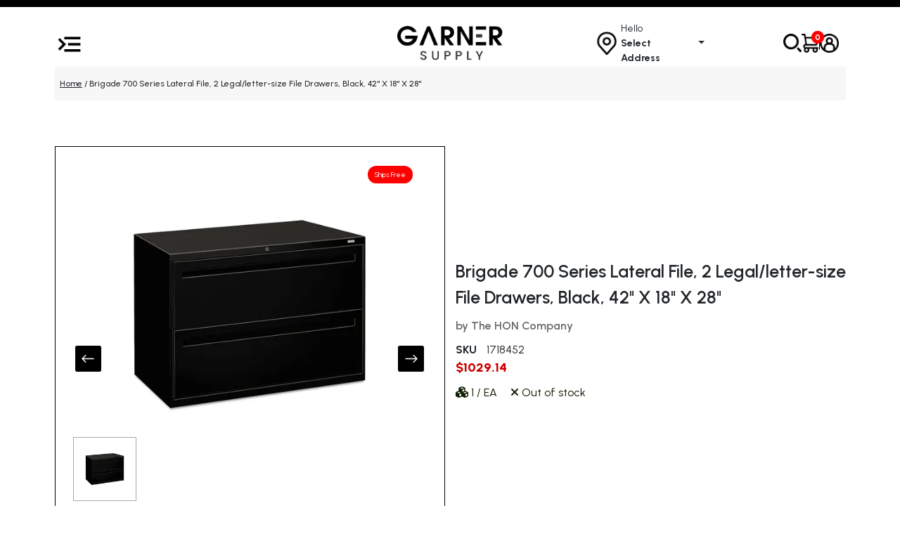

--- FILE ---
content_type: text/html; charset=UTF-8
request_url: https://www.garnersupply.com/700-series-two-drawer-lateral-file-42w-x-19-1-4d-black.html
body_size: 2260
content:
<!DOCTYPE html>
<html lang="en">
<head>
    <meta charset="utf-8">
    <meta name="viewport" content="width=device-width, initial-scale=1">
    <title></title>
    <style>
        body {
            font-family: "Arial";
        }
    </style>
    <script type="text/javascript">
    window.awsWafCookieDomainList = [];
    window.gokuProps = {
"key":"AQIDAHjcYu/GjX+QlghicBgQ/7bFaQZ+m5FKCMDnO+vTbNg96AF4n8/rZvZT2pHxfXYptMiLAAAAfjB8BgkqhkiG9w0BBwagbzBtAgEAMGgGCSqGSIb3DQEHATAeBglghkgBZQMEAS4wEQQM/queXo1V6Vgc7SW2AgEQgDvElmIZO9zQ5nIRKzozTe+jnUNK+99Su5R4/HMblF9TpmMJm1KDDM73tTYtEVVGoshl+SF34SQM7YJjZQ==",
          "iv":"CgAFejMgIgAACFg1",
          "context":"/mvVlP3cG9/BKncIYNKjzx+1ymrdxYkyavxp7WDGPIJJ1BdIbomtKBH5362icpZU7hahgBbzRlCrp5oMzFRPZvr8Zl0BRs8bhotHAQR7uVvyHDqHYYLcyEYKBVkEd504OYI62Ro5fuihekrqNf/+xQI2JTK8g47nGwM/y9CIzZLrokmFRN36T66KfQO+tWPJxDL8K4Zbj40r6+Gc5x+ji3FqXYqkuiZhD5+d2BL3jqVeltrIKF2qLXxUMr+DUW51ezsslMcDVRzMGw980hQwqHTJ4nvf/hoVKK5mj+Gm9iSmzGeKEoksAeKOl41jZvBtBivYUrdXWH0H9dHHEPbg81QeBseZIq96J/iZDjJGTOsF99ujypS2cx8NyU4sB88YfUlrISXPDcqzyvx9qwW6InGvf3mddH+Z/L8JWeHOt88q9DhfFP7eTnmxe/zoB4IGZlvNoIJpa+RqKzeK/H6JnajnD2hHz3cmF2/LssNQUMTe4GM/CQsYy48DOV9ZAwF3X8qR+sy8SrQ8I14U77uZ79KREHX/f35tIdLa8cHbAvQLDAsYg2iSbBqlDQDrUdvUJGNveFDcDOIfg6JyxiYtmqNA/8TgHMqw1ZFtxQOSZ7L2nz3iMVKdAs9enbX5xfRoR4uGZDtoi4r94PYVuMeNHWWRl/JQT53S0nZA5hTHKyInYQCj6zaWja0CsPVfE0Rmf6UgvIhoSEh7YakisgFEkc98uBF0mmsLtNEMaYmgNzBUXk7CXOfl0mA="
};
    </script>
    <script src="https://e51ad037ce59.9439d00e.us-east-1.token.awswaf.com/e51ad037ce59/033282b2df54/2a3f1d17e46a/challenge.js"></script>
</head>
<body>
    <div id="challenge-container"></div>
    <script type="text/javascript">
        AwsWafIntegration.saveReferrer();
        AwsWafIntegration.checkForceRefresh().then((forceRefresh) => {
            if (forceRefresh) {
                AwsWafIntegration.forceRefreshToken().then(() => {
                    window.location.reload(true);
                });
            } else {
                AwsWafIntegration.getToken().then(() => {
                    window.location.reload(true);
                });
            }
        });
    </script>
    <noscript>
        <h1>JavaScript is disabled</h1>
        In order to continue, we need to verify that you're not a robot.
        This requires JavaScript. Enable JavaScript and then reload the page.
    </noscript>
</body>
</html>

--- FILE ---
content_type: text/html; charset=UTF-8
request_url: https://www.garnersupply.com/700-series-two-drawer-lateral-file-42w-x-19-1-4d-black.html
body_size: 21134
content:
<!doctype html>
<html lang="en">
    <head prefix="og: http://ogp.me/ns# fb: http://ogp.me/ns/fb# product: http://ogp.me/ns/product#">
        <script>
    var LOCALE = 'en\u002DUS';
    var BASE_URL = 'https\u003A\u002F\u002Fwww.garnersupply.com\u002F';
    var require = {
        'baseUrl': 'https\u003A\u002F\u002Fwww.garnersupply.com\u002Fstatic\u002Fversion1769108712\u002Ffrontend\u002FGarner\u002FBlackTheme\u002Fen_US'
    };</script>        <meta charset="utf-8"/>
<meta name="title" content="Hon  700 Series Two-Drawer Lateral File, 42w X 19-1/4d, Black 792LP 1 Each"/>
<meta name="description" content="Hon ,Brigade 700 Series Lateral File, 2 Legal/letter-Size File Drawers, Black, 42&quot; X 18&quot; X 28&quot;089192863549,792LP"/>
<meta name="keywords" content="Office Furniture; 42&quot; Wide; 700 Series; Black; Cabinet; Drawer; File Cabinet; File Cabinets; Lateral File; Metal; Two-Drawer; Filing; Systems; Receptacles; Organization; Furniture; Files; Brigade; HON"/>
<meta name="robots" content="INDEX,FOLLOW"/>
<meta name="viewport" content="width=device-width, initial-scale=1"/>
<meta name="format-detection" content="telephone=no"/>
<title>Hon  700 Series Two-Drawer Lateral File, 42w X 19-1/4d, Black 792LP 1 Each</title>
<link  rel="stylesheet" type="text/css"  media="all" href="https://www.garnersupply.com/static/version1769108712/frontend/Garner/BlackTheme/en_US/mage/calendar.min.css" />
<link  rel="stylesheet" type="text/css"  media="all" href="https://www.garnersupply.com/static/version1769108712/frontend/Garner/BlackTheme/en_US/PowerReviews_ReviewDisplay/css/reviewdisplay.min.css" />
<link  rel="stylesheet" type="text/css"  media="all" href="https://www.garnersupply.com/static/version1769108712/frontend/Garner/BlackTheme/en_US/css/styles-m.min.css" />
<link  rel="stylesheet" type="text/css"  media="all" href="https://www.garnersupply.com/static/version1769108712/frontend/Garner/BlackTheme/en_US/Mageplaza_RequestForQuote/css/miniquote.min.css" />
<link  rel="stylesheet" type="text/css"  media="all" href="https://www.garnersupply.com/static/version1769108712/frontend/Garner/BlackTheme/en_US/Mycustom_CustomerMyAccount/css/global-avatar.min.css" />
<link  rel="stylesheet" type="text/css"  media="all" href="https://www.garnersupply.com/static/version1769108712/frontend/Garner/BlackTheme/en_US/Mycustom_CustomerMyAccount/css/review-item.min.css" />
<link  rel="stylesheet" type="text/css"  media="all" href="https://www.garnersupply.com/static/version1769108712/frontend/Garner/BlackTheme/en_US/Plumrocket_Popuplogin/css/popuplogin.min.css" />
<link  rel="stylesheet" type="text/css"  media="all" href="https://www.garnersupply.com/static/version1769108712/frontend/Garner/BlackTheme/en_US/Plumrocket_Popuplogin/css/popuplogin-custom.min.css" />
<link  rel="stylesheet" type="text/css"  media="all" href="https://www.garnersupply.com/static/version1769108712/frontend/Garner/BlackTheme/en_US/Plumrocket_SocialLoginPro/css/pslogin.min.css" />
<link  rel="stylesheet" type="text/css"  media="all" href="https://www.garnersupply.com/static/version1769108712/frontend/Garner/BlackTheme/en_US/Plumrocket_SocialLoginPro/css/pslogin-custom.min.css" />
<link  rel="stylesheet" type="text/css"  media="all" href="https://www.garnersupply.com/static/version1769108712/frontend/Garner/BlackTheme/en_US/Ves_All/lib/owl.carousel/assets/owl.carousel.min.css" />
<link  rel="stylesheet" type="text/css"  media="all" href="https://www.garnersupply.com/static/version1769108712/frontend/Garner/BlackTheme/en_US/Ves_All/lib/bootstrap/css/bootstrap.min.css" />
<link  rel="stylesheet" type="text/css"  media="all" href="https://www.garnersupply.com/static/version1769108712/frontend/Garner/BlackTheme/en_US/Ves_Blog/css/font-awesome.min.css" />
<link  rel="stylesheet" type="text/css"  media="all" href="https://www.garnersupply.com/static/version1769108712/frontend/Garner/BlackTheme/en_US/Ves_Blog/css/styles.min.css" />
<link  rel="stylesheet" type="text/css"  media="all" href="https://www.garnersupply.com/static/version1769108712/frontend/Garner/BlackTheme/en_US/mage/gallery/gallery.min.css" />
<link  rel="stylesheet" type="text/css"  media="screen and (min-width: 768px)" href="https://www.garnersupply.com/static/version1769108712/frontend/Garner/BlackTheme/en_US/css/styles-l.min.css" />
<link  rel="stylesheet" type="text/css"  media="print" href="https://www.garnersupply.com/static/version1769108712/frontend/Garner/BlackTheme/en_US/css/print.min.css" />
<link  rel="stylesheet" type="text/css"  rel="stylesheet" href="https://www.garnersupply.com/static/version1769108712/frontend/Garner/BlackTheme/en_US/css/style.min.css" />
<link  rel="stylesheet" type="text/css"  rel="stylesheet" href="https://www.garnersupply.com/static/version1769108712/frontend/Garner/BlackTheme/en_US/css/checkout.min.css" />
<link  rel="stylesheet" type="text/css"  media="all" href="https://cdn.jsdelivr.net/npm/bootstrap@5.3.3/dist/css/bootstrap.min.css" />
<link  rel="stylesheet" type="text/css"  media="all" href="https://cdnjs.cloudflare.com/ajax/libs/font-awesome/6.7.2/css/all.min.css" />
<link  rel="stylesheet" type="text/css"  media="all" href="https://cdnjs.cloudflare.com/ajax/libs/OwlCarousel2/2.3.4/assets/owl.carousel.min.css" />
<link  rel="stylesheet" type="text/css"  media="all" href="https://cdn.jsdelivr.net/npm/bootstrap-icons/font/bootstrap-icons.css" />
<script  type="text/javascript"  src="https://www.garnersupply.com/static/version1769108712/frontend/Garner/BlackTheme/en_US/requirejs/require.min.js"></script>
<script  type="text/javascript"  src="https://www.garnersupply.com/static/version1769108712/frontend/Garner/BlackTheme/en_US/requirejs-min-resolver.min.js"></script>
<script  type="text/javascript"  src="https://www.garnersupply.com/static/version1769108712/frontend/Garner/BlackTheme/en_US/mage/requirejs/mixins.min.js"></script>
<script  type="text/javascript"  src="https://www.garnersupply.com/static/version1769108712/frontend/Garner/BlackTheme/en_US/requirejs-config.min.js"></script>
<script  type="text/javascript"  src="https://www.garnersupply.com/static/version1769108712/frontend/Garner/BlackTheme/en_US/Garner_SocialRedirect/js/pslogin-redirect-override.min.js"></script>
<link rel="preload" as="font" crossorigin="anonymous" href="https://www.garnersupply.com/static/version1769108712/frontend/Garner/BlackTheme/en_US/fonts/opensans/light/opensans-300.woff2" />
<link rel="preload" as="font" crossorigin="anonymous" href="https://www.garnersupply.com/static/version1769108712/frontend/Garner/BlackTheme/en_US/fonts/opensans/regular/opensans-400.woff2" />
<link rel="preload" as="font" crossorigin="anonymous" href="https://www.garnersupply.com/static/version1769108712/frontend/Garner/BlackTheme/en_US/fonts/opensans/semibold/opensans-600.woff2" />
<link rel="preload" as="font" crossorigin="anonymous" href="https://www.garnersupply.com/static/version1769108712/frontend/Garner/BlackTheme/en_US/fonts/opensans/bold/opensans-700.woff2" />
<link rel="preload" as="font" crossorigin="anonymous" href="https://www.garnersupply.com/static/version1769108712/frontend/Garner/BlackTheme/en_US/fonts/Luma-Icons.woff2" />
<link  rel="canonical" href="https://www.garnersupply.com/700-series-two-drawer-lateral-file-42w-x-19-1-4d-black.html" />
<link  rel="icon" type="image/x-icon" href="https://images.garnersupply.com/favicon/stores/1/favicons.png" />
<link  rel="shortcut icon" type="image/x-icon" href="https://images.garnersupply.com/favicon/stores/1/favicons.png" />
<script>
document.addEventListener("DOMContentLoaded", function () {
  var m = /[?&]awc=([^&]+)/.exec(location.search);
  var hasParam = !!m;
  var hasAwcCookie = document.cookie.indexOf('awc=') !== -1;

  if (hasParam || hasAwcCookie) {
    document.cookie =
      "awin_ref=1; Path=/; Max-Age=" + (7*24*60*60) +
      "; Domain=.garnersupply.com; Secure; SameSite=Lax";
  }
});
</script>
<script>
window._S_T || function(s)
{ s.async = true;
s.src = '//counter.personyze.com/stat-track-lib.js';
s.onload = function()
{ _S_T.async = true;
_S_T.setup(7958, "garnersupply.com");
};
(document.querySelector('head') || document.documentElement).appendChild(s);
}(document.createElement('script'))
</script>        
<!-- Google Tag Manager by MagePal -->
<script type="text/javascript">
    window.dataLayer = window.dataLayer || [];

</script>

<script type="text/x-magento-init">
    {
        "*": {
            "magepalGtmDatalayer": {
                "isCookieRestrictionModeEnabled": 0,
                "currentWebsite": 1,
                "cookieName": "user_allowed_save_cookie",
                "dataLayer": "dataLayer",
                "accountId": "GTM-5DXX3SK",
                "data": [{"ecommerce":{"currencyCode":"USD"},"pageType":"catalog_product_view","list":"detail"},{"event":"productPage","product":{"id":"279495","sku":"1718452","parent_sku":"1718452","product_type":"simple","name":"Brigade 700 Series Lateral File, 2 Legal\/letter-size File Drawers, Black, 42\" X 18\" X 28\"","price":1029.14,"attribute_set_id":"11","path":"Brigade 700 Series Lateral File, 2 Legal\/letter-size File Drawers, Black, 42\" X 18\" X 28\"","category":"Furniture","image_url":"https:\/\/images.garnersupply.com\/catalog\/product\/1\/7\/1718452.jpg"}}],
                "isGdprEnabled": 0,
                "gdprOption": 0,
                "addJsInHeader": 0            }
        }
    }
</script>
<!-- End Google Tag Manager by MagePal -->

    <!-- BEGIN GOOGLE ANALYTICS 4 CODE -->
    <script type="text/x-magento-init">
    {
        "*": {
            "Magento_GoogleGtag/js/google-analytics": {"isCookieRestrictionModeEnabled":false,"currentWebsite":1,"cookieName":"user_allowed_save_cookie","pageTrackingData":{"optPageUrl":"","measurementId":"G-TS46K03TKM"},"ordersTrackingData":[],"googleAnalyticsAvailable":true}        }
    }
    </script>
    <!-- END GOOGLE ANALYTICS 4 CODE -->

            <!-- BEGIN GOOGLE ADWORDS CODE -->
    <script type="text/x-magento-init">
    {
        "*": {
            "Magento_GoogleGtag/js/google-adwords": {
                "conversionId": "AW-791432776",
                "gtagSiteSrc": "https://www.googletagmanager.com/gtag/js?id=AW-791432776"
            }
        }
    }
    </script>
    <!-- END GOOGLE ADWORDS CODE -->
    <script type="text/x-magento-init">
        {
            "*": {
                "Magento_PageCache/js/form-key-provider": {
                    "isPaginationCacheEnabled":
                        0                }
            }
        }
    </script>
<script type="text&#x2F;javascript" src="https&#x3A;&#x2F;&#x2F;chimpstatic.com&#x2F;mcjs-connected&#x2F;js&#x2F;users&#x2F;efa8756b9e3523f103c4e7647&#x2F;4c76c158dcea0d5d5c08cacf4.js" defer="defer">
</script>
<script type="text/x-magento-init">
{
    "*": {
        "Garner_ZipcodeFinder/js/zipcode-search": {}
    }
}
</script>

<meta property="og:type" content="product" />
<meta property="og:title"
      content="Brigade 700 Series Lateral File, 2 Legal/letter-size File Drawers, Black, 42" X 18" X 28"" />
<meta property="og:image"
      content="https://images.garnersupply.com/catalog/product/cache/a66701f51cb8f4b32a6ac5876c37c9a5/1/7/1718452.jpg" />
<meta property="og:description"
      content="" />
<meta property="og:url" content="https://www.garnersupply.com/700-series-two-drawer-lateral-file-42w-x-19-1-4d-black.html" />
    <meta property="product:price:amount" content="1029.14"/>
    <meta property="product:price:currency"
      content="USD"/>
    </head>
    <body data-container="body"
          data-mage-init='{"loaderAjax": {}, "loader": { "icon": "https://www.garnersupply.com/static/version1769108712/frontend/Garner/BlackTheme/en_US/images/loader-2.gif"}}'
        class="pl-thm-garner pl-thm-garner-blacktheme catalog-product-view product-700-series-two-drawer-lateral-file-42w-x-19-1-4d-black mst-nav__theme-magento-blank mst-nav__theme-magento-luma mst-nav__theme-garner-blacktheme page-layout-1column" id="html-body" itemtype="http://schema.org/Product" itemscope="itemscope">
        <script src="//ui.powerreviews.com/stable/4.1/ui.js" async></script>

<!-- Google Tag Manager by MagePal -->
<noscript><iframe src="//www.googletagmanager.com/ns.html?id=GTM-5DXX3SK"
height="0" width="0" style="display:none;visibility:hidden"></iframe></noscript>
<!-- End Google Tag Manager by MagePal -->

<script type="text/x-magento-init">
    {
        "*": {
            "Magento_PageBuilder/js/widget-initializer": {
                "config": {"[data-content-type=\"slider\"][data-appearance=\"default\"]":{"Magento_PageBuilder\/js\/content-type\/slider\/appearance\/default\/widget":false},"[data-content-type=\"map\"]":{"Magento_PageBuilder\/js\/content-type\/map\/appearance\/default\/widget":false},"[data-content-type=\"row\"]":{"Magento_PageBuilder\/js\/content-type\/row\/appearance\/default\/widget":false},"[data-content-type=\"tabs\"]":{"Magento_PageBuilder\/js\/content-type\/tabs\/appearance\/default\/widget":false},"[data-content-type=\"slide\"]":{"Magento_PageBuilder\/js\/content-type\/slide\/appearance\/default\/widget":{"buttonSelector":".pagebuilder-slide-button","showOverlay":"hover","dataRole":"slide"}},"[data-content-type=\"banner\"]":{"Magento_PageBuilder\/js\/content-type\/banner\/appearance\/default\/widget":{"buttonSelector":".pagebuilder-banner-button","showOverlay":"hover","dataRole":"banner"}},"[data-content-type=\"buttons\"]":{"Magento_PageBuilder\/js\/content-type\/buttons\/appearance\/inline\/widget":false},"[data-content-type=\"products\"][data-appearance=\"carousel\"]":{"Magento_PageBuilder\/js\/content-type\/products\/appearance\/carousel\/widget":false}},
                "breakpoints": {"desktop":{"label":"Desktop","stage":true,"default":true,"class":"desktop-switcher","icon":"Magento_PageBuilder::css\/images\/switcher\/switcher-desktop.svg","conditions":{"min-width":"1024px"},"options":{"products":{"default":{"slidesToShow":"5"}}}},"tablet":{"conditions":{"max-width":"1024px","min-width":"768px"},"options":{"products":{"default":{"slidesToShow":"4"},"continuous":{"slidesToShow":"3"}}}},"mobile":{"label":"Mobile","stage":true,"class":"mobile-switcher","icon":"Magento_PageBuilder::css\/images\/switcher\/switcher-mobile.svg","media":"only screen and (max-width: 768px)","conditions":{"max-width":"768px","min-width":"640px"},"options":{"products":{"default":{"slidesToShow":"3"}}}},"mobile-small":{"conditions":{"max-width":"640px"},"options":{"products":{"default":{"slidesToShow":"2"},"continuous":{"slidesToShow":"1"}}}}}            }
        }
    }
</script>

<div class="cookie-status-message" id="cookie-status">
    The store will not work correctly when cookies are disabled.</div>
<script type="text&#x2F;javascript">document.querySelector("#cookie-status").style.display = "none";</script>
<script type="text/x-magento-init">
    {
        "*": {
            "cookieStatus": {}
        }
    }
</script>

<script type="text/x-magento-init">
    {
        "*": {
            "mage/cookies": {
                "expires": null,
                "path": "\u002F",
                "domain": ".www.garnersupply.com",
                "secure": true,
                "lifetime": "3600"
            }
        }
    }
</script>
    <noscript>
        <div class="message global noscript">
            <div class="content">
                <p>
                    <strong>JavaScript seems to be disabled in your browser.</strong>
                    <span>
                        For the best experience on our site, be sure to turn on Javascript in your browser.                    </span>
                </p>
            </div>
        </div>
    </noscript>

<script>
    window.cookiesConfig = window.cookiesConfig || {};
    window.cookiesConfig.secure = true;
</script><script>    require.config({
        map: {
            '*': {
                wysiwygAdapter: 'mage/adminhtml/wysiwyg/tiny_mce/tinymce5Adapter'
            }
        }
    });</script><script>
    require.config({
        paths: {
            googleMaps: 'https\u003A\u002F\u002Fmaps.googleapis.com\u002Fmaps\u002Fapi\u002Fjs\u003Fv\u003D3\u0026key\u003D'
        },
        config: {
            'Magento_PageBuilder/js/utils/map': {
                style: ''
            },
            'Magento_PageBuilder/js/content-type/map/preview': {
                apiKey: '',
                apiKeyErrorMessage: 'You\u0020must\u0020provide\u0020a\u0020valid\u0020\u003Ca\u0020href\u003D\u0027https\u003A\u002F\u002Fwww.garnersupply.com\u002Fadminhtml\u002Fsystem_config\u002Fedit\u002Fsection\u002Fcms\u002F\u0023cms_pagebuilder\u0027\u0020target\u003D\u0027_blank\u0027\u003EGoogle\u0020Maps\u0020API\u0020key\u003C\u002Fa\u003E\u0020to\u0020use\u0020a\u0020map.'
            },
            'Magento_PageBuilder/js/form/element/map': {
                apiKey: '',
                apiKeyErrorMessage: 'You\u0020must\u0020provide\u0020a\u0020valid\u0020\u003Ca\u0020href\u003D\u0027https\u003A\u002F\u002Fwww.garnersupply.com\u002Fadminhtml\u002Fsystem_config\u002Fedit\u002Fsection\u002Fcms\u002F\u0023cms_pagebuilder\u0027\u0020target\u003D\u0027_blank\u0027\u003EGoogle\u0020Maps\u0020API\u0020key\u003C\u002Fa\u003E\u0020to\u0020use\u0020a\u0020map.'
            },
        }
    });
</script>

<script>
    require.config({
        shim: {
            'Magento_PageBuilder/js/utils/map': {
                deps: ['googleMaps']
            }
        }
    });
</script>
<script type="text/x-magento-init">
{"*":{"Chessio_Matomo\/js\/tracker":{"scriptUrl":"https:\/\/stats.garnersupply.com\/matomo.js","trackerUrl":"https:\/\/stats.garnersupply.com\/matomo.php","siteId":1,"actions":[["setEcommerceView","1718452","Brigade 700 Series Lateral File, 2 Legal\/letter-size File Drawers, Black, 42\" X 18\" X 28\"",false,1029.14],["enableLinkTracking",true],["setLinkTrackingTimer",500],["trackPageView"]]}}}</script>
<script type="text/javascript">
(function (w, d) {
    w._paq = w._paq || [];
    w._paq.push(['setTrackerUrl', 'https://stats.garnersupply.com/matomo.php']);
    w._paq.push(['setSiteId', 1]);
    var g = d.createElement('script'),
        s = d.getElementsByTagName('script')[0];
    g.type = 'text/javascript';
    g.async = true;
    g.defer = true;
    g.src = 'https://stats.garnersupply.com/matomo.js';
    s.parentNode.insertBefore(g, s);
})(window, document);
</script>
<script type="text/javascript">
(function (require, undefined) {
    'use strict';
    var moduleName = 'Chessio_Matomo/js/tracker';
    (require !== undefined) && require([moduleName], undefined, function (e) {
        if (e.requireType === 'scripterror'
            && (e.requireModules && e.requireModules[0]) === moduleName
        ) {
            require.undef(moduleName);
            define(moduleName, function () {
                var noop = function () { /* NoOp */ };
                var error = function () {
                    throw new Error('Failed to load Matomo module');
                };
                var mock = {
                    createTracker: error,
                    getMatomo: error,
                    getTracker: error,
                    push: noop
                };
                mock[moduleName] = noop;
                return mock;
            });
        }
    });
})(require);
</script>
<noscript>
    <p>
        <img src="https://stats.garnersupply.com/matomo.php?idsite=1&rec=1&url=https%3A%2F%2Fwww.garnersupply.com%2F700-series-two-drawer-lateral-file-42w-x-19-1-4d-black.html"
             style="border: 0;"
             alt="" />
    </p>
</noscript>

<script>
    var foomanGaBaseUrl = '/700-series-two-drawer-lateral-file-42w-x-19-1-4d-black.html';
</script>
<div class="minicart-overlay"></div>
<script type="text/x-magento-init">
{
    "*": {
        "Garner_Miniop/js/minicart-opener": {}
    }
}
</script>
<script>
    requirejs(['jquery', 'mage/cookies', 'domReady!'], function($) {
        'use strict';

        window.psloginLoginPath = "https://www.garnersupply.com/pslogin/account/login/";
        window.customerLogoutPath = "https://www.garnersupply.com/customer/account/logout/";

        var url = document.URL.toLowerCase();
        if (url) {
            var skip = false;
            $.each(["customer\/account","pslogin\/account"], function(i, path) {
                if (url.indexOf(path) !== -1) {
                    skip = true;
                    return false;
                }
            });

            if (location.search.indexOf('showPrBindEmailPopup') !== -1) {
                skip = true;
            }

            if (!skip) {
                $.mage.cookies.set('pslogin_referer', document.URL);
            }
        }
    });
</script>
<form style="display:none;"
      class="form"
      action="https://www.garnersupply.com/pslogin/account/loginPost/"
      method="post"
      id="pslogin-login-form">
    <input id="pslogin-login-referer" name="referer" type="hidden" value="">
    <input id="pslogin-login-action" name="auth_action" type="hidden" value="">
    <input id="pslogin-login-submit" type="submit" value="">
</form>


    <div data-bind="scope: 'pr-pslogin-email-popup'">
        <!-- ko template: getTemplate() --><!-- /ko -->
    </div>

    <script type="text/x-magento-init">
    {
        "*": {
            "Magento_Ui/js/core/app": {"components":{"pr-pslogin-email-popup":{"component":"Plumrocket_SocialLoginPro\/js\/view\/bind-email","storeName":"Garnersupply","loginWithEmailUrl":"https:\/\/www.garnersupply.com\/pslogin\/account\/register\/","loginWithPassUrl":"https:\/\/www.garnersupply.com\/pslogin\/account_login\/password\/","forgotPassUrl":"https:\/\/www.garnersupply.com\/customer\/account\/forgotpassword\/","login_networks_buttons_html":"\n<div class=\"pslogin-block pslogin-login\">\n    <div class=\"pslogin-buttons\">\n        <ul class=\"pslogin-clearfix\">\n                                            <li class=\"pslogin-button google ps-round pslogin-visible\"                     title=\"Login with Google\">\n                    <a class=\"pslogin-button-link pslogin-button-click\"\n                       rel=\"nofollow\"\n                       href=\"javascript:void(0);\"\n                       data-href=\"https:\/\/www.garnersupply.com\/pslogin\/account\/doUse\/type\/google\/call\/pslogin.account_login.network\/customer_action\/login\/\"\n                       data-open-on-page=\"\"\n                       data-width=\"450\"\n                       data-height=\"450\">\n                                                                                    <span class=\"pslogin-button-auto\">\n                                    <span class=\"pslogin-button-icon\"><\/span>\n                                    <span class=\"pslogin-button-text\">Login with Google<\/span>\n                                <\/span>\n                                                                        <\/a>\n                <\/li>\n                                            <li class=\"pslogin-button twitter ps-round pslogin-visible\"                     title=\"Login with Twitter\">\n                    <a class=\"pslogin-button-link pslogin-button-click\"\n                       rel=\"nofollow\"\n                       href=\"javascript:void(0);\"\n                       data-href=\"https:\/\/www.garnersupply.com\/pslogin\/account\/doUse\/type\/twitter\/call\/pslogin.account_login.network\/customer_action\/login\/\"\n                       data-open-on-page=\"1\"\n                       data-width=\"650\"\n                       data-height=\"630\">\n                                                                                    <span class=\"pslogin-button-auto\">\n                                    <span class=\"pslogin-button-icon\"><\/span>\n                                    <span class=\"pslogin-button-text\">Login with Twitter<\/span>\n                                <\/span>\n                                                                        <\/a>\n                <\/li>\n                                            <li class=\"pslogin-button linkedin ps-round pslogin-visible\"                     title=\"Login with LinkedIn\">\n                    <a class=\"pslogin-button-link pslogin-button-click\"\n                       rel=\"nofollow\"\n                       href=\"javascript:void(0);\"\n                       data-href=\"https:\/\/www.garnersupply.com\/pslogin\/account\/doUse\/type\/linkedin\/call\/pslogin.account_login.network\/customer_action\/login\/\"\n                       data-open-on-page=\"\"\n                       data-width=\"400\"\n                       data-height=\"550\">\n                                                                                    <span class=\"pslogin-button-auto\">\n                                    <span class=\"pslogin-button-icon\"><\/span>\n                                    <span class=\"pslogin-button-text\">Login with LinkedIn<\/span>\n                                <\/span>\n                                                                        <\/a>\n                <\/li>\n                    <\/ul>\n\n            <\/div>\n\n    <div style=\"clear: both;\"><\/div>\n\n    <script>\n        if (window.psloginButtons) {\n            requirejs(['pslogin']);\n        }\n    <\/script>\n<\/div>\n","successIcon":"https:\/\/www.garnersupply.com\/static\/version1769108712\/frontend\/Garner\/BlackTheme\/en_US\/Plumrocket_SocialLoginPro\/images\/success_icon.png","loaderIconSrc":"https:\/\/www.garnersupply.com\/static\/version1769108712\/frontend\/Garner\/BlackTheme\/en_US\/images\/loader-2.gif"}}}        }
    }
</script>
<div class="page-wrapper"><div class="mini-header"><div class="container">
  <div class="row">
	  <div class="col-lg-12 text-center">
		<!--h4>Sign Up for Our Newsletter and Get 10% Off!</h4-->
	  </div>
  </div>
</div></div><div class="header"><div class="custom-header"><script type="text/javascript">require(['bootstrap']);</script>
<header>
	<div class="container">
		<div class="row">
			<div class="col-lg-12">
				<div class="main-header">
					<div class="row align-items-center">
						        	<div class="col-lg-4 col-sm-2">
	<div class="menu-icon">
	  
	  <div class="side-menu" id="sideMenu">
		  <div class="menu-content">
			<ul class="vertical-menu">
			  <li><a href="https://www.garnersupply.com/">Home</a></li>
			  <li><a href="https://www.garnersupply.com/about-us/">About Us</a></li>
			  <li><a href="https://www.garnersupply.com/services/">Our Services</a></li>
			  <li class="drpdown-open">
				<a href="https://www.garnersupply.com/shop/">Shop <span><i class="fa fa-arrow-down" aria-hidden="true"></i></span></a>
				<div class="dropdowns-menu">
					<ul class="vertical-menu">
					<li  class="level0 nav-1 first level-top parent item-submenu"  menu="1" id="category-node-4" data-show="0" data-index="0" data-catid="category-node-4" name="showitmcategory-node-4"><a href="https://www.garnersupply.com/medical-supplies.html"  class="level-top" >Medical </a></li><li  class="level0 nav-2 level-top parent item-submenu"  menu="2" id="category-node-6" data-show="0" data-index="1" data-catid="category-node-6" name="showitmcategory-node-6"><a href="https://www.garnersupply.com/health-beauty.html"  class="level-top" >Health &amp; Beauty</a></li><li  class="level0 nav-3 level-top parent item-submenu"  menu="3" id="category-node-7" data-show="0" data-index="2" data-catid="category-node-7" name="showitmcategory-node-7"><a href="https://www.garnersupply.com/grocery.html"  class="level-top" >Grocery</a></li><li  class="level0 nav-4 level-top parent item-submenu"  menu="4" id="category-node-5" data-show="0" data-index="3" data-catid="category-node-5" name="showitmcategory-node-5"><a href="https://www.garnersupply.com/furniture.html"  class="level-top" >Furniture</a></li><li  class="level0 nav-5 level-top parent item-submenu"  menu="5" id="category-node-8" data-show="0" data-index="4" data-catid="category-node-8" name="showitmcategory-node-8"><a href="https://www.garnersupply.com/office-supplies-1.html"  class="level-top" >Office </a></li><li  class="level0 nav-6 level-top parent item-submenu"  menu="6" id="category-node-10" data-show="0" data-index="5" data-catid="category-node-10" name="showitmcategory-node-10"><a href="https://www.garnersupply.com/janitorial.html"  class="level-top" >Janitorial</a></li><li  class="level0 nav-7 level-top parent item-submenu"  menu="7" id="category-node-11" data-show="0" data-index="6" data-catid="category-node-11" name="showitmcategory-node-11"><a href="https://www.garnersupply.com/industrial.html"  class="level-top" >Industrial</a></li><li  class="level0 nav-8 level-top parent item-submenu"  menu="8" id="category-node-9" data-show="0" data-index="7" data-catid="category-node-9" name="showitmcategory-node-9"><a href="https://www.garnersupply.com/technology.html"  class="level-top" >Technology</a></li><li  class="level0 nav-9 level-top parent item-submenu"  menu="9" id="category-node-1113" data-show="0" data-index="8" data-catid="category-node-1113" name="showitmcategory-node-1113"><a href="https://www.garnersupply.com/home-living.html"  class="level-top" >Home &amp; Living</a></li><li  class="level0 nav-10 last level-top item-submenu"  menu="10" id="ves-blog" data-show="0" data-index="9" data-catid="ves-blog" name="showitmves-blog"><a href="https://www.garnersupply.com/articles/"  class="level-top" ></a></li>					</ul>
				</div>
			  </li>
			  <li><a href="https://www.garnersupply.com/articles/">Blogs</a></li>
			  <li><a href="https://www.garnersupply.com/contact/">Contact Us</a></li>
		  </ul>   
		  <button id="closeMenu">&times;</button>
	   
		  <div class="icoe">
		   <a href="https://www.facebook.com/garnersupply/"><img src="https://www.garnersupply.com/static/version1769108712/frontend/Garner/BlackTheme/en_US/images/Vector.png" alt=""></a>
		   <a href="https://twitter.com/GarnerSupply"><img src="https://www.garnersupply.com/static/version1769108712/frontend/Garner/BlackTheme/en_US/images/Group.png" alt=""></a>
		   <a href="https://www.instagram.com/garnersupply/"><img src="https://www.garnersupply.com/static/version1769108712/frontend/Garner/BlackTheme/en_US/images/Group-1.png" alt=""></a>
		   <a href="https://www.linkedin.com/company/garnersupply/"><img src="https://www.garnersupply.com/static/version1769108712/frontend/Garner/BlackTheme/en_US/images/Vector-1.png" alt=""></a>
		  </div>
		  </div>
	  </div>
  
	  <button id="openMenu"><img src="https://www.garnersupply.com/static/version1769108712/frontend/Garner/BlackTheme/en_US/images/menu-icon.png"></button>
  </div>                                  
</div>
	    <script type="text/x-magento-init">
            {
            "*": {
                "Mycustom_MegaMenu/js/script": {}
                }
            } 
    </script>
						
						<div class="col-lg-4 d-flex col-sm-3 justify-content-center align-items-center">
							<div class="main-logo">
								<a href="https://www.garnersupply.com/"><img src="https://www.garnersupply.com/static/version1769108712/frontend/Garner/BlackTheme/en_US/images/main-logo.png" alt="main-logo.png" class="main-logo-image"></a>
							</div>
						</div>
						
						<div class="col-lg-4 col-sm-12">
							<div class="row">
								<div class="col-lg-12">
									<div class="row align-items-center pos-relative">
										<div class="col-lg-6">
											<div class="left-inner">
												<div class="content">
													<img src="https://www.garnersupply.com/static/version1769108712/frontend/Garner/BlackTheme/en_US/images/location.png" alt="location.png" class="location-icon">
													<p id="zipFill">Hello<br><b>Select Address</b></p>
													<div class="custom-dropdown">
														<button class="dropdown-toggle">
														  <i class="fa-solid fa-chevron-down"></i>
														</button>
														<div class="dropdown-menu">
															<div class="zip-lookup-container">
																<h4>Choose your location</h4>
																<div class="form-group">
																	<!--label for="zipCode">Zip Code:</label-->
																	<input type="text" id="zipCode" placeholder="Enter zip code" maxlength="10">
																	<div id="zipError" class="error-message">Please enter a valid zip code</div>
																</div>
																<br>
																<button id="lookupBtn" class="btn btn-dark">Apply</button>
																<!--div id="addressDisplay" class="address-display" style="margin-top:5px;">
																	<h4>Your Address</h4>
																	<p id="street"></p>
																	<p><span id="city"></span>, <span id="state"></span> <span id="zip"></span></p>
																</div-->
															</div>
														</div>
													</div>
												</div>
											</div>
										</div>
										
										<div class="col-lg-6">
											<div class="right-inner">
												<div class="icons-content">
													<a href="https://www.garnersupply.com/search-results"><img src="https://www.garnersupply.com/static/version1769108712/frontend/Garner/BlackTheme/en_US/images/search-icon.png" alt="search-icon.png" class="search-icon"></a>
													﻿
<div data-block="minicart" class="minicart-wrapper">
    <a class="action test" href="https://www.garnersupply.com/checkout/cart/"
       data-bind="scope: 'minicart_content'">
		<picture>
		<img src="https://www.garnersupply.com/static/version1769108712/frontend/Garner/BlackTheme/en_US/images/shop-carts.png" alt="shop-carts.png" class="shop-cart-icon" id="opencart">
		<!--i class="icon-basket"></i-->
        <!--span class="text">Cart</span-->
        <span class="counter qty empty"
              data-bind="css: { empty: !!getCartParam('summary_count') == false && !isLoading() },
               blockLoader: isLoading">
            
			<!-- ko if: getCartParam('summary_count') -->
				<span id="cart-counter" class="counter-number"><!-- ko text: getCartParam('summary_count').toLocaleString(window.LOCALE) --><!-- /ko --></span>
			<!-- /ko -->
			<!-- ko ifnot: getCartParam('summary_count') -->
			   <span id="cart-counter" class="counter-number">0</span>
			<!-- /ko -->
            <span class="counter-label" style="display:none;">
            <!-- ko if: getCartParam('summary_count') -->
                <!-- ko text: getCartParam('summary_count').toLocaleString(window.LOCALE) --><!-- /ko -->
                <!-- ko i18n: 'items' --><!-- /ko -->
            <!-- /ko -->
            </span>
        </span>
		</picture>
    </a>
            <div class="block block-minicart">
            <div id="minicart-content-wrapper" data-bind="scope: 'minicart_content'">
				<div class="minicart-close-button">
					<button type="button" class="action close" data-action="close-minicart" title="Close">
						Continue Shopping ×
					</button>
				</div>
                <!-- ko template: getTemplate() --><!-- /ko -->
            </div>
                    </div>
        <script>window.checkout = {"shoppingCartUrl":"https:\/\/www.garnersupply.com\/checkout\/cart\/","checkoutUrl":"https:\/\/www.garnersupply.com\/checkout\/","updateItemQtyUrl":"https:\/\/www.garnersupply.com\/checkout\/sidebar\/updateItemQty\/","removeItemUrl":"https:\/\/www.garnersupply.com\/checkout\/sidebar\/removeItem\/","imageTemplate":"Magento_Catalog\/product\/image_with_borders","baseUrl":"https:\/\/www.garnersupply.com\/","minicartMaxItemsVisible":5,"websiteId":"1","maxItemsToDisplay":10,"storeId":"1","storeGroupId":"1","customerLoginUrl":"https:\/\/www.garnersupply.com\/customer\/account\/login\/referer\/aHR0cHM6Ly93d3cuZ2FybmVyc3VwcGx5LmNvbS83MDAtc2VyaWVzLXR3by1kcmF3ZXItbGF0ZXJhbC1maWxlLTQydy14LTE5LTEtNGQtYmxhY2suaHRtbA~~\/","isRedirectRequired":false,"autocomplete":"off","removeQuoteCartUrl":"https:\/\/www.garnersupply.com\/mprequestforquote\/sidebar\/removeItem\/","updateQuoteCartQtyUrl":"https:\/\/www.garnersupply.com\/mprequestforquote\/sidebar\/updateItemQty\/","shoppingQuoteCartUrl":"https:\/\/www.garnersupply.com\/mprequestforquote\/quoteCart\/","captcha":{"user_login":{"isCaseSensitive":false,"imageHeight":50,"imageSrc":"","refreshUrl":"https:\/\/www.garnersupply.com\/captcha\/refresh\/","isRequired":false,"timestamp":1769371407},"prpl_login_form":{"isCaseSensitive":false,"imageHeight":50,"imageSrc":"","refreshUrl":"https:\/\/www.garnersupply.com\/captcha\/refresh\/","isRequired":false,"timestamp":1769371407}}}</script>    <script type="text/x-magento-init">
    {
        "[data-block='minicart']": {
            "Magento_Ui/js/core/app": {"components":{"minicart_content":{"children":{"subtotal.container":{"children":{"subtotal":{"children":{"subtotal.totals":{"config":{"display_cart_subtotal_incl_tax":0,"display_cart_subtotal_excl_tax":1,"template":"Magento_Tax\/checkout\/minicart\/subtotal\/totals"},"children":{"subtotal.totals.msrp":{"component":"Magento_Msrp\/js\/view\/checkout\/minicart\/subtotal\/totals","config":{"displayArea":"minicart-subtotal-hidden","template":"Magento_Msrp\/checkout\/minicart\/subtotal\/totals"}}},"component":"Magento_Tax\/js\/view\/checkout\/minicart\/subtotal\/totals"}},"component":"uiComponent","config":{"template":"Magento_Checkout\/minicart\/subtotal"}}},"component":"uiComponent","config":{"displayArea":"subtotalContainer"}},"item.renderer":{"component":"Magento_Checkout\/js\/view\/cart-item-renderer","config":{"displayArea":"defaultRenderer","template":"Magento_Checkout\/minicart\/item\/default"},"children":{"item.image":{"component":"Magento_Catalog\/js\/view\/image","config":{"template":"Magento_Catalog\/product\/image","displayArea":"itemImage"}},"checkout.cart.item.price.sidebar":{"component":"uiComponent","config":{"template":"Magento_Checkout\/minicart\/item\/price","displayArea":"priceSidebar"}},"mprequestforquote.checkout.cart.notice":{"component":"uiComponent","config":{"template":"Mageplaza_RequestForQuote\/cart\/mini_cart","displayArea":"priceSidebar"}}}},"item.subscription.renderer":{"component":"PayPal_Subscription\/js\/view\/minibasket\/item","config":{"displayArea":"defaultRenderer","template":"PayPal_Subscription\/minicart\/item\/subscription"},"children":{"item.subscription.select":{"component":"Magento_Catalog\/js\/view\/image","config":{"template":"Magento_Catalog\/product\/image","displayArea":"itemImage"}}}},"extra_info":{"component":"uiComponent","config":{"displayArea":"extraInfo"}},"promotion":{"component":"uiComponent","config":{"displayArea":"promotion"}}},"config":{"itemRenderer":{"default":"defaultRenderer","simple":"defaultRenderer","virtual":"defaultRenderer"},"template":"Magento_Checkout\/minicart\/content"},"component":"Magento_Checkout\/js\/view\/minicart"}},"types":[]}        },
        "*": {
            "Magento_Ui/js/block-loader": "https\u003A\u002F\u002Fwww.garnersupply.com\u002Fstatic\u002Fversion1769108712\u002Ffrontend\u002FGarner\u002FBlackTheme\u002Fen_US\u002Fimages\u002Floader\u002D1.gif"
        }
    }
    </script>
</div>

													<!--picture>
													<img src="https://www.garnersupply.com/static/version1769108712/frontend/Garner/BlackTheme/en_US/images/shop-cart.png" alt="shop-carts.png" class="shop-cart-icon" id="opencart">
													<span id="cart-counter">1</span>
													</picture-->
													<img src="https://www.garnersupply.com/static/version1769108712/frontend/Garner/BlackTheme/en_US/images/line-icon.png" alt="line-icon.png" class="line-icon">
													<a href="https://www.garnersupply.com/customer/account/"><img src="https://www.garnersupply.com/static/version1769108712/frontend/Garner/BlackTheme/en_US/images/profile-icon.png" alt="profile-icon.png" class="profile-icon" id="openprofilemenu"></a>                       
												</div>
											</div>
										</div>
									</div>
								</div>
							</div>
						</div>
						<div class="col-12">
							<div class="mobile-search-wrapper">
								<div class="container">
<div class="row">
	<div class="col-lg-12">
		<div class="header-search">
			<div class="block block-search">
				<div class="block block-title"><strong>Search</strong></div>
				<div class="block block-content">
					<form class="form minisearch" id="search_mini_form"
						  action="https://www.garnersupply.com/catalogsearch/result/" method="get">
												<div class="field search">
							<label class="label" for="search" data-role="minisearch-label">
								<span>Search</span>
							</label>
							<div class="control">
								<input id="search"
									   data-mage-init='{
										"quickSearch": {
											"formSelector": "#search_mini_form",
											"url": "",
											"destinationSelector": "#search_autocomplete",
											"minSearchLength": "3"
										}
									}'
									   type="text"
									   name="q"
									   value=""
									   placeholder="Search&#x20;entire&#x20;store&#x20;here..."
									   class="js-mini-q input-text"
									   maxlength="128"
									   role="combobox"
									   aria-haspopup="false"
									   aria-autocomplete="both"
									   autocomplete="off"
									   aria-expanded="false"/>
								<div id="search_autocomplete" class="search-autocomplete"></div>
															</div>
						</div>
						<div class="actions">
							<button type="submit" title="Search" class="action search" aria-label="Search">
								<!--span>Search</span-->
								<!--img src="https://www.garnersupply.com/static/version1769108712/frontend/Garner/BlackTheme/en_US/images/header-search.png" alt=""-->
							</button>
						</div>
					</form>
				</div>
			</div>
		</div>
		<div id="search-results-container-upper" style="text-align:center;display:none"><img src="https://www.garnersupply.com/static/version1769108712/frontend/Garner/BlackTheme/en_US/images/loader-1.gif"/></div>
	</div>
</div>
</div>							</div>
						</div>
					</div>
				</div>
			</div>
		</div>
	</div>
</header>
    
<!-- Right custom links 
<a href="">Account</a>
<a href="">Cart</a>
<a href="">Contact Us</a> --></div><div class="links-header"><div class="freeship-label" id="freeship-label">
    </div></div></div><main id="maincontent" class="page-main"><a id="contentarea" tabindex="-1"></a>
<div class="container">
<section class="breadcrumb-section">
	<div class="container">
		<div class="row">
						<!--div class="col-lg-6 col-sm-6">
				<span class="title">
									</span>
			</div-->
			<div class="col-lg-12 col-sm-12 text-start">	
				<a href="https://www.garnersupply.com/" title="Home">Home</a>
				 / 				Brigade 700 Series Lateral File, 2 Legal/letter-size File Drawers, Black, 42&quot; X 18&quot; X 28&quot;			</div>
		</div>
	</div>
</section>

<script type="text/x-magento-init">
    {
        ".breadcrumbs": {
            "breadcrumbs": {"categoryUrlSuffix":".html","useCategoryPathInUrl":0,"product":"Brigade 700 Series Lateral File, 2 Legal\/letter-size File Drawers, Black, 42&quot; X 18&quot; X 28&quot;"}        }
    }
</script><div class="page messages"><div data-placeholder="messages"></div>
<div data-bind="scope: 'messages'">
    <!-- ko if: cookieMessages && cookieMessages.length > 0 -->
    <div aria-atomic="true" role="alert" data-bind="foreach: { data: cookieMessages, as: 'message' }" class="messages">
        <div data-bind="attr: {
            class: 'message-' + message.type + ' ' + message.type + ' message',
            'data-ui-id': 'message-' + message.type
        }">
            <div data-bind="html: $parent.prepareMessageForHtml(message.text)"></div>
        </div>
    </div>
    <!-- /ko -->

    <!-- ko if: messages().messages && messages().messages.length > 0 -->
    <div aria-atomic="true" role="alert" class="messages" data-bind="foreach: {
        data: messages().messages, as: 'message'
    }">
        <div data-bind="attr: {
            class: 'message-' + message.type + ' ' + message.type + ' message',
            'data-ui-id': 'message-' + message.type
        }">
            <div data-bind="html: $parent.prepareMessageForHtml(message.text)"></div>
        </div>
    </div>
    <!-- /ko -->
</div>
<script type="text/x-magento-init">
    {
        "*": {
            "Magento_Ui/js/core/app": {
                "components": {
                        "messages": {
                            "component": "Magento_Theme/js/view/messages"
                        }
                    }
                }
            }
    }
</script>
</div><div class="columns"><div class="column main"><input name="form_key" type="hidden" value="WObsy4VDoXAvRZi6" /><div id="authenticationPopup" data-bind="scope:'authenticationPopup'" style="display: none;">
    <script>
        window.authenticationPopup = {"autocomplete":"off","customerRegisterUrl":"https:\/\/www.garnersupply.com\/customer\/account\/create\/","customerForgotPasswordUrl":"https:\/\/www.garnersupply.com\/customer\/account\/forgotpassword\/","baseUrl":"https:\/\/www.garnersupply.com\/","customerLoginUrl":"https:\/\/www.garnersupply.com\/customer\/ajax\/login\/"};
    </script>
    <!-- ko template: getTemplate() --><!-- /ko -->
    <script type="text/x-magento-init">
        {
            "#authenticationPopup": {
                "Magento_Ui/js/core/app": {"components":{"authenticationPopup":{"component":"Magento_Customer\/js\/view\/authentication-popup","children":{"messages":{"component":"Magento_Ui\/js\/view\/messages","displayArea":"messages"},"captcha":{"component":"Magento_Captcha\/js\/view\/checkout\/loginCaptcha","displayArea":"additional-login-form-fields","formId":"user_login","configSource":"checkout"},"social-buttons":{"component":"Mageplaza_SocialLogin\/js\/view\/social-buttons","displayArea":"before"},"socialLoginButtons":{"component":"Plumrocket_SocialLoginPro\/js\/view\/buttons","displayArea":"socialLoginButtons","area":"authenticationPopup","buttons":[{"networkCode":"google","design":"round","visible":true,"smallIcon":"","fullIcon":"","text":"Login with Google","url":"https:\/\/www.garnersupply.com\/pslogin\/account\/douse\/type\/google\/refresh\/1769371407\/customer_action\/login\/pr_var_redirect_to\/checkout\/","modalHeight":450,"modalWidth":450,"openOnPage":false},{"networkCode":"twitter","design":"round","visible":true,"smallIcon":"","fullIcon":"","text":"Login with Twitter","url":"https:\/\/www.garnersupply.com\/pslogin\/account\/douse\/type\/twitter\/refresh\/1769371407\/customer_action\/login\/pr_var_redirect_to\/checkout\/","modalHeight":630,"modalWidth":650,"openOnPage":true},{"networkCode":"linkedin","design":"round","visible":true,"smallIcon":"","fullIcon":"","text":"Login with LinkedIn","url":"https:\/\/www.garnersupply.com\/pslogin\/account\/douse\/type\/linkedin\/refresh\/1769371407\/customer_action\/login\/pr_var_redirect_to\/checkout\/","modalHeight":550,"modalWidth":400,"openOnPage":false}]}}}}}            },
            "*": {
                "Magento_Ui/js/block-loader": "https\u003A\u002F\u002Fwww.garnersupply.com\u002Fstatic\u002Fversion1769108712\u002Ffrontend\u002FGarner\u002FBlackTheme\u002Fen_US\u002Fimages\u002Floader\u002D1.gif"
            }
        }
    </script>
</div>
<script type="text/x-magento-init">
    {
        "*": {
            "Magento_Customer/js/section-config": {
                "sections": {"stores\/store\/switch":["*"],"stores\/store\/switchrequest":["*"],"directory\/currency\/switch":["*"],"*":["messages"],"customer\/account\/logout":["*","recently_viewed_product","recently_compared_product","persistent"],"customer\/account\/loginpost":["*"],"customer\/account\/createpost":["*"],"customer\/account\/editpost":["*","customer"],"customer\/ajax\/login":["checkout-data","cart","captcha"],"catalog\/product_compare\/add":["compare-products"],"catalog\/product_compare\/remove":["compare-products"],"catalog\/product_compare\/clear":["compare-products"],"sales\/guest\/reorder":["cart"],"sales\/order\/reorder":["cart"],"checkout\/cart\/add":["cart","directory-data","magepal-gtm-jsdatalayer"],"checkout\/cart\/delete":["cart","magepal-gtm-jsdatalayer"],"checkout\/cart\/updatepost":["cart","magepal-gtm-jsdatalayer"],"checkout\/cart\/updateitemoptions":["cart","magepal-gtm-jsdatalayer"],"checkout\/cart\/couponpost":["cart","magepal-gtm-jsdatalayer"],"checkout\/cart\/estimatepost":["cart","magepal-gtm-jsdatalayer"],"checkout\/cart\/estimateupdatepost":["cart","magepal-gtm-jsdatalayer"],"checkout\/onepage\/saveorder":["cart","checkout-data","last-ordered-items","magepal-gtm-jsdatalayer"],"checkout\/sidebar\/removeitem":["cart","magepal-gtm-jsdatalayer"],"checkout\/sidebar\/updateitemqty":["cart","magepal-gtm-jsdatalayer"],"rest\/*\/v1\/carts\/*\/payment-information":["cart","last-ordered-items","captcha","instant-purchase","magepal-gtm-jsdatalayer"],"rest\/*\/v1\/guest-carts\/*\/payment-information":["cart","captcha","magepal-gtm-jsdatalayer"],"rest\/*\/v1\/guest-carts\/*\/selected-payment-method":["cart","checkout-data","magepal-gtm-jsdatalayer"],"rest\/*\/v1\/carts\/*\/selected-payment-method":["cart","checkout-data","instant-purchase","magepal-gtm-jsdatalayer"],"customer\/address\/*":["instant-purchase"],"customer\/account\/*":["instant-purchase"],"vault\/cards\/deleteaction":["instant-purchase"],"multishipping\/checkout\/overviewpost":["cart"],"paypal\/express\/placeorder":["cart","checkout-data"],"paypal\/payflowexpress\/placeorder":["cart","checkout-data"],"paypal\/express\/onauthorization":["cart","checkout-data"],"persistent\/index\/unsetcookie":["persistent"],"review\/product\/post":["review"],"wishlist\/index\/add":["wishlist"],"wishlist\/index\/remove":["wishlist"],"wishlist\/index\/updateitemoptions":["wishlist"],"wishlist\/index\/update":["wishlist"],"wishlist\/index\/cart":["wishlist","cart"],"wishlist\/index\/fromcart":["wishlist","cart"],"wishlist\/index\/allcart":["wishlist","cart"],"wishlist\/shared\/allcart":["wishlist","cart"],"wishlist\/shared\/cart":["cart"],"mprequestforquote\/cart_quote\/add":["cart","checkout-data"],"mprequestforquote\/sidebar\/removeitem":["cart","checkout-data"],"mprequestforquote\/sidebar\/updateitemqty":["cart","checkout-data"],"sociallogin\/popup\/create":["checkout-data","cart"],"braintree\/paypal\/placeorder":["cart","checkout-data"],"braintree\/googlepay\/placeorder":["cart","checkout-data"],"prpopuplogin\/ajax\/register":["*"],"pslogin\/account\/loginpost":["*"],"pslogin\/account\/register":["*"],"pslogin\/account_google\/onetap":["*"]},
                "clientSideSections": ["checkout-data","cart-data"],
                "baseUrls": ["https:\/\/www.garnersupply.com\/"],
                "sectionNames": ["messages","customer","compare-products","last-ordered-items","cart","directory-data","captcha","instant-purchase","loggedAsCustomer","persistent","review","wishlist","helpdesk","pslogin","recently_viewed_product","recently_compared_product","product_data_storage","paypal-billing-agreement","magepal-gtm-jsdatalayer"]            }
        }
    }
</script>
<script type="text/x-magento-init">
    {
        "*": {
            "Magento_Customer/js/customer-data": {
                "sectionLoadUrl": "https\u003A\u002F\u002Fwww.garnersupply.com\u002Fcustomer\u002Fsection\u002Fload\u002F",
                "expirableSectionLifetime": 60,
                "expirableSectionNames": ["cart","persistent"],
                "cookieLifeTime": "3600",
                "updateSessionUrl": "https\u003A\u002F\u002Fwww.garnersupply.com\u002Fcustomer\u002Faccount\u002FupdateSession\u002F"
            }
        }
    }
</script>
<script type="text/x-magento-init">
    {
        "*": {
            "Magento_Customer/js/invalidation-processor": {
                "invalidationRules": {
                    "website-rule": {
                        "Magento_Customer/js/invalidation-rules/website-rule": {
                            "scopeConfig": {
                                "websiteId": "1"
                            }
                        }
                    }
                }
            }
        }
    }
</script>
<script type="text/x-magento-init">
    {
        "body": {
            "pageCache": {"url":"https:\/\/www.garnersupply.com\/page_cache\/block\/render\/id\/279495\/","handles":["default","catalog_product_view","catalog_product_view_type_simple","catalog_product_view_id_279495","catalog_product_view_sku_1718452","pl_thm_garner_default","pl_thm_garner_blacktheme_default"],"originalRequest":{"route":"catalog","controller":"product","action":"view","uri":"\/700-series-two-drawer-lateral-file-42w-x-19-1-4d-black.html"},"versionCookieName":"private_content_version"}        }
    }
</script>
<div id="monkey_campaign" style="display:none;"
     data-mage-init='{"campaigncatcher":{"checkCampaignUrl": "https://www.garnersupply.com/mailchimp/campaign/check/"}}'>
</div>
    <script type="text/x-magento-init">
        {
            "*": {
                "HS_Honeypot/js/honeypot": {
                    "forms": ["body.customer-account-login #login-form.form.form-login","body.customer-account-create #form-validate.form-create-account","#contact-form","#newsletter-validate-detail","#form-validate"]                }
            }
        }
    </script>




<span data-mage-init='{"emailCapture": {"url": "https://www.garnersupply.com/event/action/capture/"}}'></span><div class="single-product-section"><div class="row row-gap-4 align-items-center"><div class="col-md-6 col-lg-6 col-sm-12 pr-img"><a id="gallery-prev-area" tabindex="-1"></a>
<div class="action-skip-wrapper"><a class="action skip gallery-next-area"
   href="#gallery-next-area">
    <span>
        Skip to the end of the images gallery    </span>
</a>
</div>	<div class="featured-image">
		<div class="left-label">
					
			<p class="left-one" style="visibility:hidden;">Save 0%</p>
						<p class="right-one">Ships Free</p>
					</div>
		<div class="slider-content-main">
				
                    						<div class="slideworking" id="slider-container">
							<div class="item mySlides" style="display: block;">
								<img src="https://images.garnersupply.com/catalog/product/1/7/1718452.jpg" alt="Hon  700 Series Two-Drawer Lateral File, 42w X 19-1/4d, Black 792LP 1 Each">
							</div>
						</div>
						<div class="nav-left">
							<button type="button" class="nav-left-button" onclick="plusSlides(-1)">
								<img src="https://www.garnersupply.com/static/version1769108712/frontend/Garner/BlackTheme/en_US/images/left-icon.png" alt="left-icon.png" class="left-icon-button">
							</button>
						</div>
						<div class="nav-right">
							<button type="button" class="nav-right-button" onclick="plusSlides(1)">
								<img src="https://www.garnersupply.com/static/version1769108712/frontend/Garner/BlackTheme/en_US/images/right-icon.png" alt="right-icon.png" class="right-icon-button">
							</button>
						</div>
						<div class="image-gallery">
							<img class="demo active" onclick="currentSlide(1)" src="https://images.garnersupply.com/catalog/product/1/7/1718452.jpg" alt="">
						</div>
										
					</div>
	</div>
	
<script>
require(['jquery'], function ($) {
    'use strict';

    let slideIndex = 1;

    function showSlides(n) {
        let slides = $(".mySlides");
        let dots   = $(".demo");
        let captionText = $("#caption");

        if (!slides.length) return;

        if (n > slides.length) { slideIndex = 1; }
        if (n < 1) { slideIndex = slides.length; }

        slides.hide();
        dots.removeClass("active");

        $(slides[slideIndex - 1]).show();
        $(dots[slideIndex - 1]).addClass("active");

        // Only if you actually have #caption in markup
        if (captionText.length) {
            captionText.html($(dots[slideIndex - 1]).attr("alt") || "");
        }
    }

    // Make these callable by inline onclick=""
    window.plusSlides = function (n) {
        showSlides(slideIndex += n);
    };

    window.currentSlide = function (n) {
        showSlides(slideIndex = n);
    };

    $(function () {
        showSlides(slideIndex);
    });
});
</script>
<script type="text/x-magento-init">
    {
        "[data-gallery-role=gallery-placeholder]": {
            "Magento_ProductVideo/js/fotorama-add-video-events": {
                "videoData": [{"mediaType":"image","videoUrl":null,"isBase":true}],
                "videoSettings": [{"playIfBase":"0","showRelated":"0","videoAutoRestart":"0"}],
                "optionsVideoData": []            }
        }
    }
</script>
<div class="action-skip-wrapper"><a class="action skip gallery-prev-area"
   href="#gallery-prev-area">
    <span>
        Skip to the beginning of the images gallery    </span>
</a>
</div><a id="gallery-next-area" tabindex="-1"></a>
</div><div class="col-md-6 col-lg-6 col-sm-12 pr-info"><div class="product-data"><div><div class="title mt-0 mb-0">
    Brigade 700 Series Lateral File, 2 Legal/letter-size File Drawers, Black, 42&quot; X 18&quot; X 28&quot;    </div>
<div class="ct-rating mt-3 mb-3">
<span class="category">by&nbsp;The HON Company</span>
<!--span class="vertical-divider"></span>
<span class="rating">
<i class="fa fa-star"></i>
<i class="fa fa-star"></i>
<i class="fa fa-star"></i>
<i class="fa fa-star"></i>
<i class="fa fa-star"></i>
</span>
<span class="rating-count">(5/5)</span-->
<div id="pwr-snippets">
  <!-- start_product_section_review_snippet_section -->
    <div id="pr-reviewsnippet" style=""></div>
  <!-- end_product_section_review_snippet_section -->

  <!-- start_product_question_snippet_section -->
    <div id="pr-questionsnippet" style="display: none;"></div>
  <!-- end_product_question_snippet_section -->
</div>


<!-- start_review_render_code_js_section -->
  <script>
    window.pwr = window.pwr || function() {
      (pwr.q = pwr.q || []).push(arguments);
    }
  </script>
  <script>
    require(['jquery', 'jquery/ui'], function($){
      var components = {
          ReviewSnippet: 'pr-reviewsnippet',
          QuestionSnippet: 'pr-questionsnippet',
          QuestionDisplay: 'pr-questiondisplay'
        }

      if ($('#pr-reviewdisplay').length > 0) {
        components.ReviewDisplay = 'pr-reviewdisplay';
      }


      pwr("render", {
        api_key: "c60d5055-1859-4822-895e-c010296d0b4d",
        locale: "en_US",
        merchant_group_id: "1035948031",
        merchant_id: "1037504829",
        page_id: "1718452",
        review_wrapper_url: "https://www.garnersupply.com/write-a-review/?pr_page_id=1718452",
        on_read_reviews_click: function() {
          var reviewdisplay = $("#reviewdisplay\\.tab");
          $('#tab-label-reviewdisplay\\.tab-title').click();
          reviewdisplay.show();
            setTimeout(function() {
              reviewdisplay[0].scrollIntoView(true);
              document.body.scrollTop -= 100;
            }, 0);
        },
        on_view_answers_click: function() {
          var questiondisplay = $("#questiondisplay\\.tab");
          $('#tab-label-questiondisplay\\.tab-title').click();
          questiondisplay.show();
            setTimeout(function() {
              questiondisplay[0].scrollIntoView(true);
              document.body.scrollTop -= 100;
            }, 0);
        },
        product: {
          name: "Brigade 700 Series Lateral File, 2 Legal/letter-size File Drawers, Black, 42\" X 18\" X 28\"",
          url: "https://www.garnersupply.com/700-series-two-drawer-lateral-file-42w-x-19-1-4d-black.html",
          image_url: "https://images.garnersupply.com/catalog/product/cache/cce6333e482213fa01c6e386feac89d8/1/7/1718452.jpg",
          description: "Three-part Telescoping Slide Suspension. Lock Secures Both Sides Of Drawer. Mechanical Interlock Allows Only One Drawer To Open At A Time To Inhibit Tipping. Leveling Glides Adjust For Uneven Floors. Hon® \"one Key\" Interchangeable Core Removable Locks. Color: Black; Overall Width: 42\"; Overall Depth: 19 1/4\"; Overall Height: 28 3/8\".",
          category_name: "Furniture",
          upc: "",
          brand_name: "The+HON+Company",
          price: "1029.140000",
                  in_stock: "",
        },
        components: components
      });
    });
  </script>
<!-- end_review_render_code_js_section --></div>

</div>

<div class="product attribute sku">
            <strong class="type">SKU</strong>
        <div class="value" itemprop="sku">1718452</div>
</div>
<div class="product-info-price"><div class="price-box price-final_price" data-role="priceBox" data-product-id="279495" data-price-box="product-id-279495">
    	<div class="discount-price">
		<span><!--strong>Price:</strong-->$1029.14</span>
					</div>
	

</div><div class="product-info-stock-sku"><meta itemprop="mpn" content="792LP">
<div style="margin-bottom:7px;">
<span style="text-align: left;"> <i class="fa fa-cubes"></i> 1 / EA</span>
            <!--div class="stock unavailable" title="Availability">
            <span itemprop="availability">Out of stock</span>
        </div-->
		<span style="margin-left: 15px;"><i class="fa fa-close"></i> Out of stock</span>
		<!--p itemprop="availability" class="mt-3 mb-0 stock-h">Out of stock</p-->
    </div></div></div><div class="product-add-form">
    <form data-product-sku="1718452"
          action="https://www.garnersupply.com/checkout/cart/add/uenc/aHR0cHM6Ly93d3cuZ2FybmVyc3VwcGx5LmNvbS83MDAtc2VyaWVzLXR3by1kcmF3ZXItbGF0ZXJhbC1maWxlLTQydy14LTE5LTEtNGQtYmxhY2suaHRtbA~~/product/279495/" method="post"
          id="product_addtocart_form">
        <input type="hidden" name="product" value="279495" />
        <input type="hidden" name="selected_configurable_option" value="" />
        <input type="hidden" name="related_product" id="related-products-field" value="" />
        <input type="hidden" name="item"  value="279495" />
        <input name="form_key" type="hidden" value="WObsy4VDoXAvRZi6" />                            <script type="text/x-magento-init">
    {
        "#product_addtocart_form": {
            "Magento_Catalog/js/validate-product": {}
        }
    }
</script>

<script type="text/x-magento-init">
    {
        "#product_addtocart_form": {
            "catalogAddToCart": {
                "bindSubmit": false
            }
        }
    }
</script>
        
                    </form>
</div>

<script type="text/x-magento-init">
    {
        "[data-role=priceBox][data-price-box=product-id-279495]": {
            "priceBox": {
                "priceConfig":  {"productId":"279495","priceFormat":{"pattern":"$%s","precision":2,"requiredPrecision":2,"decimalSymbol":".","groupSymbol":",","groupLength":3,"integerRequired":false},"tierPrices":[{"qty":3,"price":1021.61,"basePrice":1021.61},{"qty":5,"price":1016.58,"basePrice":1016.58},{"qty":10,"price":1009.05,"basePrice":1009.05},{"qty":20,"price":1004.03,"basePrice":1004.03},{"qty":30,"price":997.75,"basePrice":997.75},{"qty":50,"price":985.2,"basePrice":985.2}]}            }
        }
    }
</script>

    <!--h3>Buy More Save More</h3-->
    <ul class="prices-tier&#x20;items" style="display:none;">
                <span style="display:none;" id="original_price">1029.14</span>
        <span style="display:none;" id="product_entity_id_unique">279495</span>
        <span style="display:none;" id="currency_symbol">$</span>
       
         
        <span style="display:none;" id="save_original">Save -8%</span>
                			            <li class="item-tier" data-item="3" data-price="1021.61">
               
                                    Buy 3 or more <br/><span class="price-wrapper ">
                    <span class="price">Our Price: $1,021.61</span>
                    </span><div class="psavebox" style="display:none;"><span>Save -7%</span></div>                             </li>
			        			            <li class="item-tier" data-item="5" data-price="1016.58">
               
                                    Buy 5 or more <br/><span class="price-wrapper ">
                    <span class="price">Our Price: $1,016.58</span>
                    </span><div class="psavebox" style="display:none;"><span>Save -7%</span></div>                             </li>
			        			            <li class="item-tier" data-item="10" data-price="1009.05">
               
                                    Buy 10 or more <br/><span class="price-wrapper ">
                    <span class="price">Our Price: $1,009.05</span>
                    </span><div class="psavebox" style="display:none;"><span>Save -6%</span></div>                             </li>
			        			            <li class="item-tier" data-item="20" data-price="1004.03">
               
                                    Buy 20 or more <br/><span class="price-wrapper ">
                    <span class="price">Our Price: $1,004.03</span>
                    </span><div class="psavebox" style="display:none;"><span>Save -5%</span></div>                             </li>
			        			            <li class="item-tier" data-item="30" data-price="997.75">
               
                                    Buy 30 or more <br/><span class="price-wrapper ">
                    <span class="price">Our Price: $997.75</span>
                    </span><div class="psavebox" style="display:none;"><span>Save -5%</span></div>                             </li>
			        			            <li class="item-tier" data-item="50" data-price="985.2">
               
                                    Buy 50 or more <br/><span class="price-wrapper ">
                    <span class="price">Our Price: $985.20</span>
                    </span><div class="psavebox" style="display:none;"><span>Save -3%</span></div>                             </li>
			            </ul>
       
<script>// <![CDATA[
        require([
            'jquery',
            'domReady!'
        ], function ($) {

           var classname = document.getElementsByClassName("item-tier");
            var classcart = document.getElementById("qty");
            var productId = document.getElementById('product_entity_id_unique').innerHTML;

            var priceId = '.special-price .price';
            var cartId = "#qty";

            var saveId = '.product-info-price > .price-box > .price-final_price > .psavebox > span';

            var dtlprcebox = ".dtlprcebox > span";

            
            if($(priceId).length==0){
                 priceId = '.product-info-price #product-price-'+productId+' .price';
            }
         

            var originalPrice = parseFloat(document.getElementById("original_price").innerHTML).toFixed(2);

            var currencySymbol = document.getElementById('currency_symbol').innerHTML;

            var globalflag = false;

            var percentsave = 'Save -8%';

            // $(dtlprcebox).text(percentsave);
            // $(saveId).parent().hide();

            var firstQty = 0;

            
            setTimeout(function(){ editQtyCall(); }, 1000);

            function editQtyCall(){
                
                if(parseInt($(cartId).val())>1){
                    $(".item-tier").each(function(i, value){
                    var localflag = false;
                    if(i==0){
                        localfirstQty = parseInt($(this).attr("data-item"));
                    }

                    var localboxItem = parseInt($(this).attr("data-item"));
                    var localsumPrice = parseFloat($(this).attr("data-price")).toFixed(2);
                    var localcoutIntem = parseInt($(cartId).val());

                    if(localcoutIntem === localboxItem){
                        $(this).addClass("active");
                        $(this).siblings().removeClass("active");
                        $(priceId).text('Our Price: '+currencySymbol+parseFloat((localsumPrice)).toFixed(2));

                        percentsave = $(this).find('.psavebox > span').html();
                        $(saveId).text(percentsave);
                        $(dtlprcebox).text(percentsave);

                        localflag = true;
                    }
                    if(!localflag && localcoutIntem>=localboxItem){
                        changePrice = localsumPrice;
                        $(this).siblings().removeClass("active");
                        percentsave = $(this).find('.psavebox > span').html();
                        $(saveId).text(percentsave);
                        $(dtlprcebox).text(percentsave);
                        
                    }

                    if(!localflag && i==0 && (localcoutIntem < localfirstQty)){
                        percentsave = $("#save_original").html();
                        $(saveId).text(percentsave);
                        $(dtlprcebox).text(percentsave);
                    }

                    var lastid = $(this);

                    })
                }

            }


            for (var i = 0; i < classname.length; i++) {
                //new Event.observe(classname[i], 'click', function(e){
                classname[i].addEventListener("click",function(e){
                    //e.preventDefault();
                    e.preventDefault();
                    if(!globalflag){
                        var sumPrice = parseFloat($(this).attr("data-price")).toFixed(2);
                        var sumItem = parseInt($(this).attr("data-item"));
                        $(this).addClass("active");
                        $(this).siblings().removeClass("active");
                        $(priceId).text('Our Price: '+currencySymbol+parseFloat(sumPrice).toFixed(2)); 
                        $(cartId).val(sumItem);
                        percentsave = $(this).find('.psavebox > span').html();
                        $(saveId).text(percentsave);
                        $(dtlprcebox).text(percentsave);
                       
                    }else{
                        percentsave = $(this).find('.psavebox > span').html();
                        $(saveId).text(percentsave);
                        $(dtlprcebox).text(percentsave);
                    }
                    globalflag = false;
                });
            }
            //new Event.observe(classcart, 'change', function(e){
            classcart.addEventListener("change",function(e){
            
                e.preventDefault();
                globalflag = true;
                var coutIntem = parseInt($(this).val());
                var flag = false;
                var changePrice = 0;
                $(".item-tier").each(function(i, value){

                    if(i==0){
                        firstQty = parseInt($(this).attr("data-item"));
                    }
                    
                    var boxItem = parseInt($(this).attr("data-item"));
                    var sumPrice = parseFloat($(this).attr("data-price")).toFixed(2);

                    if(coutIntem === boxItem){
                        $(this).addClass("active");
                        $(this).siblings().removeClass("active");
                        $(priceId).text('Our Price: '+currencySymbol+parseFloat((sumPrice)).toFixed(2));

                        percentsave = $(this).find('.psavebox > span').html();
                        $(saveId).text(percentsave);
                        $(dtlprcebox).text(percentsave);

                        flag = true;
                    }
                    if(!flag && coutIntem>=boxItem){
                        changePrice = sumPrice;
                        $(this).siblings().removeClass("active");
                        percentsave = $(this).find('.psavebox > span').html();
                        $(saveId).text(percentsave);
                        $(dtlprcebox).text(percentsave);
                        
                    }

                    if(!flag && i==0 && (coutIntem < firstQty)){
                        percentsave = $("#save_original").html();
                        $(saveId).text(percentsave);
                        $(dtlprcebox).text(percentsave);
                    }
                    
                  var lastid = $(this);
                    
                })
                if(changePrice!=0 && !flag){
                    $(priceId).text('Our Price: '+currencySymbol+parseFloat((changePrice)).toFixed(2));
                    changePrice=0; 
                    $(".item-tier").removeClass("active");
                    flag = false;
                }else if(changePrice!=0 && flag){
                    changePrice=0; 
                    flag = false;
                }else if(!flag){
                    $(priceId).text('Our Price: '+currencySymbol+parseFloat((originalPrice)).toFixed(2));
                    $(".item-tier").removeClass("active");
                }
            });

        });
        // ]]>
</script>

</div></div></div><div class="container pt-5 pb-5"><div class="row align-items-center row-gap-3"><div class="col-lg-6 col-md-6 col-sm-12"><!--div class="border-rounded p-4"-->
<div class="">
	<h4 class="mb-3">Product Descriptions</h4>
	<p class="mb-0">
	Three-part Telescoping Slide Suspension. Lock Secures Both Sides Of Drawer. Mechanical Interlock Allows Only One Drawer To Open At A Time To Inhibit Tipping. Leveling Glides Adjust For Uneven Floors. Hon® "one Key" Interchangeable Core Removable Locks. Color: Black; Overall Width: 42"; Overall Depth: 19 1/4"; Overall Height: 28 3/8".	</p>
		<h4 class="mt-4 mb-3">Additional Features </h4>
	<ul class='features_ul'><li>Counterweight Included, Where Applicable, To Meet Ansi/bifma Requirements.</li><li>Lock Secures Both Sides Of Drawer.</li><li>Three-part Telescoping Slide Suspension.</li><li>Leveling Glides Adjust For Uneven Floors.</li><li>Mechanical Interlock Allows Only One Drawer To Open At A Time To Inhibit Tipping.</li><li>Hon® "one Key" Interchangeable Core Removable Locks.</li></ul>	<!--ul class="product-feaures">
		<li>Help Those You Care For Kill Germs On Their Hands.</li>
		<li>Proven To Kill 99.99 Percent Of Common Germs That May Cause Illness.</li>
		<li>Soft, Durable Wipes Are Tough On Messes, Gentle On Hands.</li>
		<li>Ideal For Offices, Restaurants, Health Clubs Or Anywhere Germs May Be.</li>
	</ul -->
	</div>
<hr style="height: 3px;opacity: 1;">
<div class="mt-3">
	<h4>Specifications</h4>
	<table class="product-specificaion">
		<tbody>
			<tr>
				<th>SKU</th>
				<td>1718452</td>
				<th>Manufacturers</th>
				<td>The HON Company</td>
			</tr>
			<tr>
				<th>MPN</th>
				<td>792LP</td>
				<th>Length</th>
				<td>21.313</td>
			</tr>
			<tr>
				<th>Width</th>
				<td>44.188</td>
				<th>Height</th>
				<td>31.313</td>
			</tr>
			<tr>
				<th>Weight</th>
				<td>148.000000</td>
				<th>Package Quantity</th>
				<td>1</td>
			</tr>
		</tbody>
	</table>
</div></div><div class="col-lg-6 col-md-6 col-sm-12"><div class="border-rounded p-4 h-100 mt-4" style="display:none;">
	<h4>Features</h4>
	<ul class='features_ul'><li>Counterweight Included, Where Applicable, To Meet Ansi/bifma Requirements.</li><li>Lock Secures Both Sides Of Drawer.</li><li>Three-part Telescoping Slide Suspension.</li><li>Leveling Glides Adjust For Uneven Floors.</li><li>Mechanical Interlock Allows Only One Drawer To Open At A Time To Inhibit Tipping.</li><li>Hon® "one Key" Interchangeable Core Removable Locks.</li></ul></div>
</div></div></div><div><div class="container" style="display:none;">
	<div class="row pt-4 pb-0 border-t mb-3">
		<h4>Post Reviews</h4>
	</div>
	<div class="row pt-0 pb-4 border-b row-gap-5">
		<div class="col-lg-4 col-md-4 col-sm-12">
			<p class="mb-0">Select a row below to filter reviews.</p>
			<div class="reviews-progress mt-2">
				<div class="review review-5">
					<span>5 Star</span> <span class="progress"></span>
				</div>
				<div class="review review-4">
					<span>4 Star</span> <span class="progress"></span>
				</div>
				<div class="review review-3">
					<span>3 Star</span> <span class="progress"></span>
				</div>
				<div class="review review-2">
					<span>2 Star</span> <span class="progress"></span>
				</div>
				<div class="review review-1">
					<span>1 Star</span> <span class="progress"></span>
				</div>
			</div>
		</div>
		<div class="col-lg-4 col-md-4 col-sm-12">
			<h5>Overall Rating</h5>
			<p class="mb-0">11 out of 12 (92%) reviewers recommend this product</p>
			<div class="total-rating">
				<span class="rates">4.5</span>
				<div>
					<div class="total-reviews">
						<i class="fa fa-star"></i>
						<i class="fa fa-star"></i>
						<i class="fa fa-star"></i>
						<i class="fa fa-star"></i>
						<i class="fa-regular fa-star"></i>
					</div>
					<span>17 Reviews</span>
				</div>
			</div>
		</div>
		<div class="col-lg-4 col-md-4 col-sm-12">
			<h5>Review this Product</h5>
			<p class="mb-0">Adding a review will require a valid email for verification</p>
			<div class="br-reviews mt-2">
				<i class="fa-regular fa-star"></i>
				<i class="fa-regular fa-star"></i>
				<i class="fa-regular fa-star"></i>
				<i class="fa-regular fa-star"></i>
				<i class="fa-regular fa-star"></i>
			</div>
		</div>
	</div>
</div>

<div class="container pt-5" style="display:none;">
	<div class="row pb-5 border-b">
		<h4 class="mb-4">Customer Reviews</h4>
		<div class="review-section">
			<div class="c-name">Mariya Lykra</div>
			<div class="c-reviews">
				<i class="fa fa-star"></i>
				<i class="fa fa-star"></i>
				<i class="fa fa-star"></i>
				<i class="fa fa-star"></i>
				<i class="fa-regular fa-star"></i>
			</div>
			<div class="c-content">Lorem ipsum dolor sit amet consectetur adipisicing elit. Illo, hic expedita asperiores eos neque cumque impedit quam, placeat laudantium soluta repellendus possimus a distinctio voluptate veritatis nostrum perspiciatis est! Commodi!</div>
		</div>
		<div class="review-section">
			<div class="c-name">Tim S</div>
			<div class="c-reviews">
				<i class="fa fa-star"></i>
				<i class="fa fa-star"></i>
				<i class="fa fa-star"></i>
				<i class="fa fa-star"></i>
				<i class="fa-regular fa-star"></i>
			</div>
			<div class="c-content">Lorem ipsum dolor sit amet consectetur adipisicing elit. Illo, hic expedita asperiores eos neque cumque impedit quam, placeat laudantium soluta repellendus possimus a distinctio voluptate veritatis nostrum perspiciatis est! Commodi!</div>
		</div>
	</div>
</div><div class="powerreviews pt-4 pb-0 border-t mb-3"><div id="reviewdisplay.tab">
<!-- start_review_render_code_widget_section -->
<div id="pr-reviewdisplay" style=""></div>
<!-- end_review_render_code_widget_section -->
</div>
</div></div></div><script type="text/x-magento-init">
    {
        "body": {
            "requireCookie": {"noCookieUrl":"https:\/\/www.garnersupply.com\/cookie\/index\/noCookies\/","triggers":[".action.towishlist"],"isRedirectCmsPage":true}        }
    }
</script>
<script type="text/x-magento-init">
    {
        "*": {
                "Magento_Catalog/js/product/view/provider": {
                    "data": {"items":{"279495":{"add_to_cart_button":{"post_data":"{\"action\":\"https:\\\/\\\/www.garnersupply.com\\\/checkout\\\/cart\\\/add\\\/uenc\\\/%25uenc%25\\\/product\\\/279495\\\/\",\"data\":{\"product\":\"279495\",\"uenc\":\"%uenc%\"}}","url":"https:\/\/www.garnersupply.com\/checkout\/cart\/add\/uenc\/%25uenc%25\/product\/279495\/","required_options":false},"add_to_compare_button":{"post_data":null,"url":"{\"action\":\"https:\\\/\\\/www.garnersupply.com\\\/catalog\\\/product_compare\\\/add\\\/\",\"data\":{\"product\":\"279495\",\"uenc\":\"aHR0cHM6Ly93d3cuZ2FybmVyc3VwcGx5LmNvbS83MDAtc2VyaWVzLXR3by1kcmF3ZXItbGF0ZXJhbC1maWxlLTQydy14LTE5LTEtNGQtYmxhY2suaHRtbA~~\"}}","required_options":null},"price_info":{"final_price":1029.14,"max_price":1029.14,"max_regular_price":1029.14,"minimal_regular_price":1029.14,"special_price":null,"minimal_price":1029.14,"regular_price":1029.14,"formatted_prices":{"final_price":"<span class=\"price\">$1,029.14<\/span>","max_price":"<span class=\"price\">$1,029.14<\/span>","minimal_price":"<span class=\"price\">$1,029.14<\/span>","max_regular_price":"<span class=\"price\">$1,029.14<\/span>","minimal_regular_price":null,"special_price":null,"regular_price":"<span class=\"price\">$1,029.14<\/span>"},"extension_attributes":{"msrp":{"msrp_price":"<span class=\"price\">$0.00<\/span>","is_applicable":"","is_shown_price_on_gesture":"","msrp_message":"","explanation_message":"Our price is lower than the manufacturer&#039;s &quot;minimum advertised price.&quot; As a result, we cannot show you the price in catalog or the product page. <br><br> You have no obligation to purchase the product once you know the price. You can simply remove the item from your cart."},"tax_adjustments":{"final_price":1029.14,"max_price":1029.14,"max_regular_price":1029.14,"minimal_regular_price":1029.14,"special_price":1029.14,"minimal_price":1029.14,"regular_price":1029.14,"formatted_prices":{"final_price":"<span class=\"price\">$1,029.14<\/span>","max_price":"<span class=\"price\">$1,029.14<\/span>","minimal_price":"<span class=\"price\">$1,029.14<\/span>","max_regular_price":"<span class=\"price\">$1,029.14<\/span>","minimal_regular_price":null,"special_price":"<span class=\"price\">$1,029.14<\/span>","regular_price":"<span class=\"price\">$1,029.14<\/span>"}},"weee_attributes":[],"weee_adjustment":"<span class=\"price\">$1,029.14<\/span>"}},"images":[{"url":"https:\/\/images.garnersupply.com\/catalog\/product\/cache\/f5a5cf4b740e1931f2ea76f0f668de5a\/1\/7\/1718452.jpg","code":"recently_viewed_products_grid_content_widget","height":300,"width":240,"label":"700 Series Two-drawer Lateral File, 42w X 19-1\/4d, Black","resized_width":240,"resized_height":300},{"url":"https:\/\/images.garnersupply.com\/catalog\/product\/cache\/ef7c28f3caabe9f17a2b22eb62ef6b58\/1\/7\/1718452.jpg","code":"recently_viewed_products_list_content_widget","height":340,"width":270,"label":"700 Series Two-drawer Lateral File, 42w X 19-1\/4d, Black","resized_width":270,"resized_height":340},{"url":"https:\/\/images.garnersupply.com\/catalog\/product\/cache\/27ae28adfc9fd621ca63eccf339d74b7\/1\/7\/1718452.jpg","code":"recently_viewed_products_images_names_widget","height":90,"width":75,"label":"700 Series Two-drawer Lateral File, 42w X 19-1\/4d, Black","resized_width":75,"resized_height":90},{"url":"https:\/\/images.garnersupply.com\/catalog\/product\/cache\/f5a5cf4b740e1931f2ea76f0f668de5a\/1\/7\/1718452.jpg","code":"recently_compared_products_grid_content_widget","height":300,"width":240,"label":"700 Series Two-drawer Lateral File, 42w X 19-1\/4d, Black","resized_width":240,"resized_height":300},{"url":"https:\/\/images.garnersupply.com\/catalog\/product\/cache\/ef7c28f3caabe9f17a2b22eb62ef6b58\/1\/7\/1718452.jpg","code":"recently_compared_products_list_content_widget","height":340,"width":270,"label":"700 Series Two-drawer Lateral File, 42w X 19-1\/4d, Black","resized_width":270,"resized_height":340},{"url":"https:\/\/images.garnersupply.com\/catalog\/product\/cache\/27ae28adfc9fd621ca63eccf339d74b7\/1\/7\/1718452.jpg","code":"recently_compared_products_images_names_widget","height":90,"width":75,"label":"700 Series Two-drawer Lateral File, 42w X 19-1\/4d, Black","resized_width":75,"resized_height":90}],"url":"https:\/\/www.garnersupply.com\/700-series-two-drawer-lateral-file-42w-x-19-1-4d-black.html","id":279495,"name":"Brigade 700 Series Lateral File, 2 Legal\/letter-size File Drawers, Black, 42\" X 18\" X 28\"","type":"simple","is_salable":"","store_id":1,"currency_code":"USD","extension_attributes":{"review_html":"","wishlist_button":{"post_data":null,"url":"{\"action\":\"https:\\\/\\\/www.garnersupply.com\\\/wishlist\\\/index\\\/add\\\/\",\"data\":{\"product\":279495,\"uenc\":\"aHR0cHM6Ly93d3cuZ2FybmVyc3VwcGx5LmNvbS83MDAtc2VyaWVzLXR3by1kcmF3ZXItbGF0ZXJhbC1maWxlLTQydy14LTE5LTEtNGQtYmxhY2suaHRtbA~~\"}}","required_options":null},"uom":"1 \/ EA"},"is_available":false}},"store":"1","currency":"USD","productCurrentScope":"website"}            }
        }
    }
</script>




</div></div></div></main><footer><footer class="bg-dark text-white py-5"><div class="container">
	<div class="row">
		<!-- Logo and Description -->
		<div class="col-md-3">
			<img src="https://www.garnersupply.com/static/version1769108712/frontend/Garner/BlackTheme/en_US/Magento_Theme/images/Frame.png" alt="Logo">
			<p class="yrs">
			  Simplified shopping for all your personal needs. Fast delivery, unbeatable prices, and an easy-to-use online store, your ultimate shopping destination.
			</p>
		</div>
	  <!-- Navigation Links -->
	  <div class="col-md-2">
		<h5 class="mb-3">Navigations</h5>
		<ul class="list-unstyled">
		  <li><a href="https://www.garnersupply.com/" class="text-white text-decoration-none">Home</a></li>
		  <li><a href="https://www.garnersupply.com/about-us/" class="text-white text-decoration-none">About Us</a></li>
		  <li><a href="https://www.garnersupply.com/services/" class="text-white text-decoration-none">Our Services</a></li>
		  <li><a href="https://www.garnersupply.com/articles/" class="text-white text-decoration-none">Blogs</a></li>
		  <li><a href="https://www.garnersupply.com/contact/" class="text-white text-decoration-none">Contact Us</a></li>
		</ul>
	  </div>

	  <div class="col-md-2 mobile">
		<div class="ft-head">
		  <h5 class="mb-3 ft-navigations">Navigations</h5><span class="ft-arr1"><i class="fa fa-arrow-down"></i></span>
		</div>
		<ul class="list-unstyled ft-navigations-section">
		  <li><a href="https://www.garnersupply.com/" class="text-white text-decoration-none">Home</a></li>
		  <li><a href="https://www.garnersupply.com/about-us/" class="text-white text-decoration-none">About Us</a></li>
		  <li><a href="https://www.garnersupply.com/services/" class="text-white text-decoration-none">Our Services</a></li>
		  <li><a href="https://www.garnersupply.com/articles/" class="text-white text-decoration-none">Blogs</a></li>
		  <li><a href="https://www.garnersupply.com/contact/" class="text-white text-decoration-none">Contact Us</a></li>
		</ul>
	  </div>

	  <!-- Helpful Links -->
	  <div class="col-md-2">
		<h5 class="mb-3">Helpful Links</h5>
		<ul class="list-unstyled">
		  <li><a href="https://www.garnersupply.com/help/" class="text-white text-decoration-none">Help</a></li>
		  <li><a href="https://www.garnersupply.com/cookies/" class="text-white text-decoration-none">Cookies</a></li>
		  <li><a href="https://www.garnersupply.com/privacy-policy-cookie-restriction-mode/" class="text-white text-decoration-none">Privacy Policy</a></li>
		  <li><a href="https://www.garnersupply.com/termsofuse/" class="text-white text-decoration-none">Terms & Conditions</a></li>
		</ul>
	  </div>

	  <div class="col-md-2 mobile">
		<div class="ft-head">
		  <h5 class="mb-3 ft-helplinks">Helpful Links</h5><span class="ft-arr2"><i class="fa fa-arrow-down"></i></span>
		</div>
		<ul class="list-unstyled ft-helplinks-section">
		  <li><a href="https://www.garnersupply.com/help/" class="text-white text-decoration-none">Help</a></li>
		  <li><a href="https://www.garnersupply.com/cookies/" class="text-white text-decoration-none">Cookies</a></li>
		  <li><a href="https://www.garnersupply.com/privacy-policy-cookie-restriction-mode/" class="text-white text-decoration-none">Privacy Policy</a></li>
		  <li><a href="https://www.garnersupply.com/termsofuse/" class="text-white text-decoration-none">Terms & Conditions</a></li>
		</ul>
	  </div>
	  
	  <div class="col-md-2">
		<h5 class="mb-3">Company Links</h5>
		<ul class="list-unstyled">
		  <li><a href="https://www.garnersupply.com/companyonestep/index/index/type/corporate/" class="text-white text-decoration-none">Corporate</a></li>
		  <li><a href="https://www.garnersupply.com/companyonestep/index/index/type/government/" class="text-white text-decoration-none">Government</a></li>
		  <li><a href="https://www.garnersupply.com/companyonestep/index/index/type/education/" class="text-white text-decoration-none">Education</a></li>
		</ul>
	  </div>
	  
	  <div class="col-md-2 mobile">
		<div class="ft-head">
		  <h5 class="mb-3 ft-companylinks">Company Links</h5><span class="ft-arr2"><i class="fa fa-arrow-down"></i></span>
		</div>
		<ul class="list-unstyled ft-companylinks-section">
		  <li><a href="https://www.garnersupply.com/companyonestep/index/index/type/corporate/" class="text-white text-decoration-none">Corporate</a></li>
		  <li><a href="https://www.garnersupply.com/companyonestep/index/index/type/government/" class="text-white text-decoration-none">Government</a></li>
		  <li><a href="https://www.garnersupply.com/companyonestep/index/index/type/education/" class="text-white text-decoration-none">Education</a></li>
		</ul>
	  </div>
	  
	  <!-- Contact Info -->
	  <div class="col-md-3">
		<h5 class="mb-3">Contact Us</h5>
		<ul class="list-unstyled">
		  <li class="mb-2">
			<i class="bi bi-telephone-fill"></i> 888-249-0009
		  </li>
		  <li class="mb-2">
			<i class="bi bi-envelope-fill"></i> support@garnersupply.com
		  </li>
		  <li class="mb-2">
			<i class="bi bi-geo-alt-fill"></i>
			105 Maxess Road Suite 124 <br> <span class="city">Melville, NY 11747</span>
		  </li>              
		</ul>
		<div class="d-flex gap-3">
		  <a href="https://www.facebook.com/garnersupply/" class="text-white"><i class="bi bi-facebook"></i></a>
		  <a href="https://twitter.com/GarnerSupply" class="text-white"><i class="bi bi-twitter"></i></a>
		  <a href="https://www.instagram.com/garnersupply/" class="text-white"><i class="bi bi-instagram"></i></a>
		  <a href="https://www.linkedin.com/company/garnersupply/" class="text-white"><i class="bi bi-linkedin"></i></a>
		</div>
	  </div>

	  <div class="col-md-3 mobile">
		<div class="ft-head">
		  <h5 class="mb-3 ft-contact">Contact Us</h5><span class="ft-arr3"><i class="fa fa-arrow-down"></i></span>
		</div>
		<ul class="list-unstyled ft-contact-section">
		  <li class="mb-2">
			<i class="bi bi-telephone-fill"></i> 888-249-0009
		  </li>
		  <li class="mb-2">
			<i class="bi bi-envelope-fill"></i> support@garnersupply.com
		  </li>
		  <li class="mb-2">
			<i class="bi bi-geo-alt-fill"></i>
			105 Maxess Road Suite 124 <br> <span class="city">Melville, NY 11747</span>
		  </li> 
		  <div class="d-flex gap-3">
			<a href="https://www.facebook.com/garnersupply/" class="text-white"><i class="bi bi-facebook"></i></a>
			<a href="https://twitter.com/GarnerSupply" class="text-white"><i class="bi bi-twitter"></i></a>
			<a href="https://www.instagram.com/garnersupply/" class="text-white"><i class="bi bi-instagram"></i></a>
			<a href="https://www.linkedin.com/company/garnersupply/" class="text-white"><i class="bi bi-linkedin"></i></a>
		  </div>             
		</ul>
	  </div>
	</div>
	<!-- Footer Bottom -->
	<div class="text-center mt-4">
	  <p class="mb-0">&copy; 2026 Garner Supply. All Rights Reserved.</p>
	</div>
  </div>
	<!--div class="footermain">
	<div class="container">
		<div class="footer_nelclmrow">
			<div class="footer_nelclmleft">
					<div class="footer_blogs">
                    					</div>			
			</div>
			<div class="footer_nelclmrgt">
				<div class="footerrow">
                    <div class="payment-wrap">
                        <h3 class="payment-types">Payment Types</h3>
                        <img src="" class="payment-img" width="266" height="30">
                        <div class="footerqs">
                                
						
						</div>
                    </div>			
				</div>
				<div class="footerrow ftrlinkmdl">
                        
				</div>
			</div>
		</div>
	</div>
</div-->

<script src="https://www.dwin1.com/116025.js" type="text/javascript" defer="defer"></script></footer></footer><script type="text/x-magento-init">
        {
            "*": {
                "Magento_Ui/js/core/app": {
                    "components": {
                        "storage-manager": {
                            "component": "Magento_Catalog/js/storage-manager",
                            "appendTo": "",
                            "storagesConfiguration" : {"recently_viewed_product":{"requestConfig":{"syncUrl":"https:\/\/www.garnersupply.com\/catalog\/product\/frontend_action_synchronize\/"},"lifetime":"1000","allowToSendRequest":"1"},"recently_compared_product":{"requestConfig":{"syncUrl":"https:\/\/www.garnersupply.com\/catalog\/product\/frontend_action_synchronize\/"},"lifetime":"1000","allowToSendRequest":"1"},"product_data_storage":{"updateRequestConfig":{"url":"https:\/\/www.garnersupply.com\/rest\/default\/V1\/products-render-info"},"requestConfig":{"syncUrl":"https:\/\/www.garnersupply.com\/catalog\/product\/frontend_action_synchronize\/"},"allowToSendRequest":"1"}}                        }
                    }
                }
            }
        }
</script>
<script type="text/x-magento-init" >
{"*":{"Mirasvit_Banner\/js\/loader":{"url":"https:\/\/www.garnersupply.com\/mst_banner\/placeholder\/loader\/","params":{"page_type":"catalog_product_view","product_id":"279495","category_id":null,"uri":"https:\/\/www.garnersupply.com\/700-series-two-drawer-lateral-file-42w-x-19-1-4d-black.html"}},"Mirasvit_Banner\/js\/analytics":{"url":"https:\/\/www.garnersupply.com\/mst_banner\/banner\/track\/","params":{"uri":"\/700-series-two-drawer-lateral-file-42w-x-19-1-4d-black.html"}}}}</script>
<script>window.psloginButtons = '    <div class="pslogin-block pslogin-login" data-mage-init=\'{"pslogin":{}}\'>        <div class="pslogin-spacer pslogin-clearfix">            <span class="pslogin-title">Login with your social account</span>        </div>        <div class="pslogin-buttons">            <ul class="pslogin-clearfix">                                <li class="pslogin-button google ps-round pslogin-visible"                                        title="Login with Google">                    <a class="pslogin-button-link pslogin-button-click"                       rel="nofollow"                       href="javascri'+'pt:void(0);"                       data-href="https://www.garnersupply.com/pslogin/account/douse/type/google/refresh/1769371407/customer_action/login/"                       data-open-on-page=""                       data-width="450"                       data-height="450" >                                                                                    <span class="pslogin-button-auto">                                    <span class="pslogin-button-icon"></span>                                    <span class="pslogin-button-text">Login with Google</span>                                </span>                                                                        </a>                </li>                            <li class="pslogin-button twitter ps-round pslogin-visible"                                        title="Login with Twitter">                    <a class="pslogin-button-link pslogin-button-click"                       rel="nofollow"                       href="javascri'+'pt:void(0);"                       data-href="https://www.garnersupply.com/pslogin/account/douse/type/twitter/refresh/1769371407/customer_action/login/"                       data-open-on-page="1"                       data-width="650"                       data-height="630" >                                                                                    <span class="pslogin-button-auto">                                    <span class="pslogin-button-icon"></span>                                    <span class="pslogin-button-text">Login with Twitter</span>                                </span>                                                                        </a>                </li>                            <li class="pslogin-button linkedin ps-round pslogin-visible"                                        title="Login with LinkedIn">                    <a class="pslogin-button-link pslogin-button-click"                       rel="nofollow"                       href="javascri'+'pt:void(0);"                       data-href="https://www.garnersupply.com/pslogin/account/douse/type/linkedin/refresh/1769371407/customer_action/login/"                       data-open-on-page=""                       data-width="400"                       data-height="550" >                                                                                    <span class="pslogin-button-auto">                                    <span class="pslogin-button-icon"></span>                                    <span class="pslogin-button-text">Login with LinkedIn</span>                                </span>                                                                        </a>                </li>                        </ul>                    </div>    </div>    <div style="clear: both;"></div>    <scri'+'pt>        if (window.psloginButtons) {            requirejs([\'pslogin\']);        }    </scri'+'pt>';</script>
<!--Start of Tawk.to Script-->
<script type="text/javascript">
var Tawk_API={};


var Tawk_LoadStart=new Date();
(function(){
    var s1=document.createElement("script"),s0=document.getElementsByTagName("script")[0];
    s1.async=true;
    s1.src='https://embed.tawk.to/5e8b159769e9320caac0b355/default';
    s1.charset='UTF-8';
    s1.setAttribute('crossorigin','*');
    s0.parentNode.insertBefore(s1,s0);
})();
</script>
<!--End of Tawk.to Script--><script type="text/javascript">
	require([
		'jquery',
				"Ves_All/lib/owl.carousel/owl.carousel.min",
		], function ($) {
		jQuery(document).ready(function($) {
			jQuery(".blog-widget .owl-carousel").each( function(){
				owlInt(this);
			});
			jQuery(document).on('click', '.blog-widget .nav-tabs a', function(){
				var tabId = jQuery(this).attr('href');
				var tab = jQuery(tabId).find('.owl-carousel').eq(0);
				owlInt(tab);
			});
			function owlInt(owlCarousel){
				var config = [];
				if(typeof(jQuery(owlCarousel).data('nav'))!='underfined'){
					config['nav'] = jQuery(owlCarousel).data('nav');
				}
				if(typeof(jQuery(owlCarousel).data('dots'))!='underfined'){
					config['dots'] = jQuery(owlCarousel).data('dots');
				}
				if(jQuery(owlCarousel).data('responsive-refresh-rate')){
					config['responsiveRefreshRate'] = jQuery(owlCarousel).data('responsive-refresh-rate');
				}
				if(typeof(jQuery(owlCarousel).data('autoplay'))!='underfined'){
					config['autoplay'] = jQuery(owlCarousel).data('autoplay');
				}
				if(jQuery(owlCarousel).data('autoplay-timeout')){
					config['autoplayTimeout'] = jQuery(owlCarousel).data('autoplay-timeout');
				}
				if(typeof(jQuery(owlCarousel).data('autoplay-pauonhover'))!='underfined'){
					config['autoplayHoverPause'] = jQuery(owlCarousel).data('autoplay-pauonhover');
				}
				if(typeof(jQuery(owlCarousel).data('rtl'))!='underfined'){
					config['rtl'] = jQuery(owlCarousel).data('rtl');
				}
				if(typeof(jQuery(owlCarousel).data('loop'))!='underfined'){
					config['loop'] = jQuery(owlCarousel).data('loop');
				}
				if(typeof(jQuery(owlCarousel).data('mousedrag'))!='underfined'){
					config['mouseDrag'] = jQuery(owlCarousel).data('mousedrag');
				}
				if(typeof(jQuery(owlCarousel).data('pulldrag'))!='underfined'){
					config['pullDrag'] = jQuery(owlCarousel).data('pulldrag');
				}
				if(typeof(jQuery(owlCarousel).data('freedrag'))!='underfined'){
					config['freeDrag'] = jQuery(owlCarousel).data('freedrag');
				}
				if(typeof(jQuery(owlCarousel).data('stagepadding'))!='underfined'){
					config['stagePadding'] = jQuery(owlCarousel).data('stagepadding');
				}
				if(typeof(jQuery(owlCarousel).data('lazyload'))!='underfined'){
					config['lazyLoad'] = jQuery(owlCarousel).data('lazyload');
				}
				if(jQuery(owlCarousel).data('margin')){
					config['margin'] = jQuery(owlCarousel).data('margin');
				}
				var mobile_items = 1;
				if(jQuery(owlCarousel).data('mobile-items')){
					mobile_items = jQuery(owlCarousel).data('mobile-items');
				}
				var tablet_small_items = 3;
				if(jQuery(owlCarousel).data('tablet-small-items')){
					tablet_small_items = jQuery(owlCarousel).data('tablet-small-items');
				}
				var tablet_items = 3;
				if(jQuery(owlCarousel).data('tablet-items')){
					tablet_items = jQuery(owlCarousel).data('tablet-items');
				}
				var portrait_items = 4;
				if(jQuery(owlCarousel).data('portrait-items')){
					portrait_items = jQuery(owlCarousel).data('portrait-items');
				}
				var large_items = 5;
				if(jQuery(owlCarousel).data('large-items')){
					large_items = jQuery(owlCarousel).data('large-items');
				}
				var large_max_items = 6;
				if(jQuery(owlCarousel).data('large-max-items')){
					large_max_items = jQuery(owlCarousel).data('large-max-items');
				}
				config['navText'] = [ 'prev', 'next' ];
				if(jQuery(owlCarousel).data("nav-text-owlpre")){
					config['navText'] = [ jQuery(owlCarousel).data("nav-text-owlpre"), 'next' ];
				}
				if(jQuery(owlCarousel).data("nav-text-owlnext")){
					config['navText'] = [ 'pre', jQuery(owlCarousel).data("nav-text-owlnext") ];
				}
				if(jQuery(owlCarousel).data("nav-text-owlpre") && jQuery(owlCarousel).data("nav-text-owlnext")){
					config['navText'] = [ jQuery(owlCarousel).data("nav-text-owlpre"), jQuery(owlCarousel).data("nav-text-owlnext") ];   
				}
				config['responsive'] = {
					0 : {items: mobile_items},
					480 : {items: tablet_small_items},
					640 : {items: tablet_items},
					768 : {items: portrait_items},
					980 : {items: large_items},
					1200 : {items: large_max_items}
				};
				jQuery(owlCarousel).owlCarousel(config);
				if(jQuery(".owl-left").length > 0) {
					jQuery(".owl-left").click(function(){
						var owlCarousel = jQuery("#"+jQuery(this).data("owlid"));
						owlCarousel.trigger('prev.owl.carousel');
						return false;
					});
				}
				if(jQuery(".owl-right").length > 0) {
					jQuery(".owl-right").click(function(){
						var owlCarousel = jQuery("#"+jQuery(this).data("owlid"));
						owlCarousel.trigger('next.owl.carousel');
						return false;
					});
				}
				if(jQuery(".owl-prev").length > 0) {
					jQuery(".owl-prev").click(function(){
						var owlCarousel = jQuery("#"+jQuery(this).data("owlid"));
						owlCarousel.trigger('prev.owl.carousel');
						return false;
					});
				}
				if(jQuery(".owl-next").length > 0) {
					jQuery(".owl-next").click(function(){
						var owlCarousel = jQuery("#"+jQuery(this).data("owlid"));
						owlCarousel.trigger('next.owl.carousel');
						return false;
					});
				}

			}
		});
});
</script></div>    </body>
</html>


--- FILE ---
content_type: text/css
request_url: https://www.garnersupply.com/static/version1769108712/frontend/Garner/BlackTheme/en_US/Ves_Blog/css/styles.min.css
body_size: 5440
content:
.sidebar .ves-block{clear:both;float:none}.h-21{font-size:21px !important;line-height:25px !important}.ves-blog h1{font-size:32px;line-height:40px;margin-top:33px;margin-bottom:23px}.ves-blog h2{font-size:27px;line-height:38px;margin-top:30px;margin-bottom:20px}.ves-blog h3{font-size:22px;line-height:30px;margin-top:27px;margin-bottom:17px}.ves-blog h4{font-size:19px;line-height:29px;margin-top:24px;margin-bottom:14px}.ves-blog h5{font-size:17px;line-height:25px;margin-top:21px;margin-bottom:11px}.ves-blog h6{font-size:16px;line-height:24px;margin-top:21px;margin-bottom:11px}.ves-blog h1>a,.ves-blog h2>a,.ves-blog h3>a,.ves-blog h4>a,.ves-blog h5>a,.ves-blog h6>a{color:#111}.postcategory-view{margin-bottom:20px}.ves-block .stripe-line{background:url(../images/stripe.png);height:12px;overflow:hidden;margin-top:5px}.post-social ul{margin:0;padding:0}.post-social ul li{display:inline-block}.ves-blog ul li,.ves-block ul li{list-style:none}.blog-icon.twitter{background-image:url("../images/twitter.png");width:24px;height:24px;display:inline-block;background-color:#fff;background-repeat:no-repeat;background-position:50% 50%;background-color:transparent}.blogcat-description{padding:20px 0;line-height:23px}.ves-blog ul,.ves-block ul{margin:0;padding:0}.ves-blog .block-title{margin:0 0 20px}.ves-blog .block-title strong{font-size:18px;font-weight:300}.ves-blog .blog-list .post-item{float:left;padding:20px 0 40px;background:#fff;width:100%;margin-bottom:20px;border-bottom:1px solid #ddd}.blog-masonry{float:left;overflow:hidden;max-width:100%}.ves-blog .blog-grid .post-item .post-socials a{margin-bottom:0}.ves-blog .blog-grid .post-item .post-tag{margin:10px 0 0;line-height:25px;padding:0 10px}.ves-blog .blog-grid .post-item .post-socials,.ves-blog .blog-grid .post-item .post-title,.ves-blog .blog-masonry .post-item .post-title{font-size:20px;margin:10px 0 0;line-height:25px;padding:0 10px}.ves-blog>.blog-masonry>.post-item .post-wrapper,.ves-blog>.blog-grid .post-item .post-wrapper{background:0 0;float:left;width:100%;box-shadow:none}.ves-blog>.blog-masonry>.post-item{padding-top:0 !important;border-bottom:0;border-radius:0;float:left;padding-bottom:0 !important}.ves-blog .blog-masonry .post-meta,.ves-blog .blog-grid .post-meta{padding:0 10px;font-size:13px}.blog-posts li{list-style:none}.ves-blog .blog-masonry iframe,.ves-blog .blog-grid iframe{height:auto}.blog-posts iframe,.ves-block iframe,.ves-blog iframe,.ves-blog video{max-width:100%}.blog-tags,.blog-archive,.blog-recentcomments,.blog-cats,.recentposts-block{float:left;width:100%}.ves-block a{color:#444}.ves-block a:hover{text-decoration:none;color:#000}.recentposts-block .post-item .post-image{float:left}.recentposts-block .post-item{float:left;width:100%;padding-bottom:5px;padding-top:5px}.blog-archive .item{margin-bottom:3px}.blog-archive .item a{text-transform:uppercase;letter-spacing:1px}.blog-archive .item a i{margin-right:5px}.tagcloud{text-align:center;padding:0;margin:0}.tagcloud li{display:inline;padding:2px;margin-left:10px}.tag-count-1{font-size:1em !important}.tag-count-2{font-size:1.2em !important}.tag-count-3{font-size:1.4em !important}.tag-count-4{font-size:1.6em !important}.tag-count-5{font-size:1.8em !important}.tag-count-6{font-size:2em !important}.tag-count-7{font-size:2em !important}.tag-count-8{font-size:2em !important}.tag-count-9{font-size:2em !important}.tag-count-10{font-size:2em !important}.comments-list ul li{list-style:none;padding:15px;float:left;width:100%}.comments-list ul li .avatar{float:left;margin:0 15px 10px 0}.comments-list ul li .avatar img{border-radius:50%}.comments-list ul{padding:0;margin:0}.comments-list ul li span.comment-date{color:#888;font-size:.8em;font-weight:400}.comments-list ul li span.comment-author{white-space:nowrap;font-weight:700;color:#000}.comments-list li.odd{background:#f5f5f5}.comments-list .comment-content{margin-left:75px}.blog-comments .pages{float:left;width:100%;padding:10px;text-align:center}.blog-comments .comment-form{float:left;width:100%;margin-top:20px;padding-top:20px}.blog-comments iframe{max-width:100% !important;float:left}.blog-comments .comment-notes{margin-top:30px;margin-bottom:30px}.blog-comments .comment-form ul{padding:0;margin:0}.blog-comments .comment-form ul li{list-style:none}.blog-comments label{font-weight:400;display:inline-block}.blog-comments .required em{float:right;color:red}.blog-comments .input-text{border:1px solid #ccc;border-radius:2px;width:50%;padding:5px}.blog-comments textarea.input-text{width:100%;height:150px}.blog-comments{float:left;border-top:1px solid #e5e5e5;margin-top:20px;width:100%;position:relative}.blog-comments .action.rss{position:absolute;top:30px;right:0}.ves-block .blog-widget-content li,.ves-block .post-listing li{padding-bottom:10px;margin-bottom:10px;border-bottom:2px solid #e7e7e7}.products-related .product-item{width:100% !important}.ves-block .post-listing li:last-child{border-bottom:0;padding-bottom:0;margin-bottom:0}#author-box>.block-title>h2{margin:0}#author-box>.block-content .author-avatar{float:left;margin-right:20px}.vesblog-post-view #form-comment,.ves-block .blog-widget-content,#author-box>.block-content,.ves-block .post-listing,.products-related .block-content{background:#fff;border-bottom:4px solid #000;-webkit-box-shadow:0 0 3px #cacaca;-moz-box-shadow:0 0 3px #cacaca;box-shadow:0 0 3px #cacaca;float:left;width:100%;padding:10px}#author-box>.block-content{margin-bottom:30px;padding:20px}#author-box .block-content .fa-googleplus:before{content:"\f0d5"}#author-box .author-social a i{padding:7px 9px}#author-box .author-social a{margin:0 5px 5px 0;text-align:center;background:#f1f1f1;color:#777;line-height:0}#author-box .author-social a:hover{color:#fff}#author-box .author-social a.social-googleplus:hover{background:#fa0101}#author-box .author-social a.social-twitter:hover{background:#45b0e3}#author-box .author-social a.social-facebook:hover{background:#39599f}#author-box .author-social a.social-digg:hover{background:#000}#author-box .author-social a.social-dribbble:hover{background:#d91b5b}#author-box .author-social a.social-flickr:hover{background:#ff0084}#author-box .author-social a.social-instagram:hover{background:#3897f0}#author-box .author-social a.social-linkedin:hover{background:#65b7d2}#author-box .author-social a.social-pinterest:hover{background:#e00707}#author-box .author-social a.social-reddit:hover{background:#c51d1d}#author-box .author-social a.social-skype:hover{background:#01aef2}#author-box .author-social a.social-tumblr:hover{background:#344b7f}#author-box .author-social a.social-vimeo:hover{background:#1ab7ea}#author-box .author-social a.social-youtube:hover{background:#d02020}#author-box .author-social{margin-top:15px}#author-box .author-description{font-size:13px}.vesblog-post-view .products-related .product-item{width:100%}.vesblog-post-view #form-comment button{background:#4db2ec;color:#fff;box-shadow:none;border:0;margin-top:1rem}.post-like{float:left;width:100%;margin-bottom:40px;text-align:center}.post-like .post-error{color:#da2531;margin-top:6px;font-weight:700}.post-like .post-success{color:#8bc53f;margin-top:6px;font-weight:700}.post-like a:hover{text-decoration:none}.post-like a{padding:15px 30px;text-transform:uppercase;color:#fff;font-size:18px;padding-left:60px;font-weight:600;display:inline-block;position:relative}.post-like .vbtn-like{background:url('../images/like.png') no-repeat 10px center #0c6fff}.post-like .vbtn-like:hover{background-color:#0052cc}.post-like .vbtn-disklike{background:url('../images/disklike.png') no-repeat 10px center #45b7fe}.post-like .vbtn-disklike:hover{background-color:#1ba7fe}.vesblog-post-view #form-comment{padding:20px;overflow:hidden}.vesblog-post-view textarea,.vesblog-post-view input{background-color:#fafafa}.vesblog-post-view textarea:focus,.vesblog-post-view input:focus{outline:none;box-shadow:none;border-color:#4db2ec}.vesblog-post-view .post-maincontent-wrapper{float:left;padding:20px;max-width:100%}.vesblog-post-view .post-meta-bottom{clear:both}.vesblog-post-view .post-meta-bottom .post-social.post-bottom{margin-bottom:40px;margin-top:30px;-webkit-box-shadow:0 0 3px #cacaca;-moz-box-shadow:0 0 3px #cacaca;box-shadow:0 0 3px #cacaca}.vesblog-post-view .post-meta-bottom .post-social.post-bottom>span{font-weight:700;font-size:14px;position:relative;vertical-align:middle;display:inline-block;float:left;padding:20px;color:#fff;background:#000}.vesblog-post-view .post-meta-bottom .post-social.post-bottom>.addthis_toolbox{border-bottom:3px solid #000;padding-left:100px;border-top:1px solid #eaeaea;border-right:1px solid #eaeaea}.vesblog-post-view .post-meta-bottom .post-tag a:hover:before{border-right-color:#4db2ec}.vesblog-post-view .post-meta-bottom .post-social.post-bottom .addthis_toolbox a{display:inline-block;margin-bottom:0;margin-right:5px;margin-top:15px}.vesblog-post-view .post-meta-bottom .post-tag a:before{border-top:12px solid transparent;border-right:8px solid #444;border-bottom:10px solid transparent;content:"";height:0;position:absolute;top:0;left:-8px;width:0;-webkit-transition:all .2s linear;-moz-transition:all .2s linear;-ms-transition:all .2s linear;-o-transition:all .2s linear;transition:all .2s linear}.vesblog-post-view .post-meta-bottom .post-tag a:after{background-color:#fff;border-radius:50%;content:"";height:4px;position:absolute;top:8px;left:-2px;width:4px}.vesblog-post-view .post-content{padding:20px 0 0;margin-bottom:0;max-width:100%}.vesblog-post-view .post-content-wrap .post-meta{color:#333;margin:7px 0;border-bottom:1px solid #f2f2f2;padding-bottom:10px;margin-bottom:10px}.vesblog-post-view .post-content-wrap{float:left;background:#fff;border-bottom:4px solid #000;-webkit-box-shadow:0 0 3px #cacaca;-moz-box-shadow:0 0 3px #cacaca;box-shadow:0 0 3px #cacaca;margin-bottom:40px;max-width:100%;overflow:hidden}.vesblog-post-view .post-content-wrap .post-meta{float:left;width:100%}.vesblog-post-view .post-meta .post-author,.vesblog-post-view .post-meta .post-date,.vesblog-post-view .post-meta .post-comment,.vesblog-post-view .post-meta .post-categories,.vesblog-post-view .post-meta .post-hits{display:inline-block;margin-right:10px;color:#888}.vesblog-post-view .post-meta a{color:#888}.vesblog-post-view .post-meta a:hover{color:#000}.vesblog-post-view .post-meta-bottom .post-tag a:hover{background:#4db2ec;color:#fff;text-decoration:none}.vesblog-post-view .post-meta-bottom .post-tag a{background-color:#444;border-radius:0 2px 2px 0;color:#fff;display:inline-block;font-size:11px;line-height:15px;margin:0 0 2px 10px;padding:4px 7px 3px;position:relative;text-transform:uppercase;-webkit-transition:all .2s linear;-moz-transition:all .2s linear;-ms-transition:all .2s linear;-o-transition:all .2s linear;transition:all .2s linear}.ves-block.blog-cats ul li li{margin-bottom:0;padding-bottom:0}.ves-block.blog-cats ul li{border-bottom:0;padding-bottom:5px;margin-bottom:5px}.block.widget.posts-related .products-grid .product-item{width:100%}.blog-posts.posts-related .post-listing{padding:20px 20px 10px;margin-bottom:40px;max-width:100%}.blog-posts.posts-related .block-content{float:left;width:100%}#author-box>.block-title>h2>strong,.vesblog-post-view .comment-form>h2 strong,.blog-posts.posts-related .block-title strong{font-size:22px;text-transform:uppercase;background:#fff;padding-right:.5em}.vesblog-post-view .blog-posts.posts-related .block-title h2{text-align:left;margin-bottom:0;margin:0}.vesblog-post-view .posts-related{float:left;width:100%}.vesblog-post-view .posts-related .ves-post.post-item{margin-bottom:0;border-bottom:0}.vesblog-post-view .posts-related .post-image{margin-bottom:10px}.vesblog-post-view .posts-related .post-title a{color:#000}.post-content{float:left;margin-bottom:20px;line-height:23px}.owl-carousel .ves-post.post-item{padding:0 10px;margin-bottom:30px}.blog-toolbar{margin-bottom:10px;float:left;width:100%;margin-top:30px}.blog-recentcomments .block-content ul li:last-child{border-bottom:0;margin-bottom:0;padding-bottom:0}.blog-recentcomments .block-content li{border-bottom:1px solid #f2f2f2;color:#888;margin-bottom:10px;float:left;width:100%}.blog-recentcomments .block-content a:hover{color:#4db2ec}.blog-recentcomments .block-content a{color:#3d3d3d;font-size:14px;padding-bottom:5px;float:left;width:100%}.blog-cats .parent .head a{background:url("../images/menu_down.gif") no-repeat scroll 0 0 #f6f6f6;color:#333;display:block;height:15px;margin-top:5px;padding:0;width:15px}.blog-cats .children{display:none;padding-left:15px;margin:10px;margin-right:0}.blog-cats .opener.item-active i:before{content:"\f147"}.blog-cats li{position:relative}.blog-cats .opener{position:absolute;right:0}.blog-posts .owl-carousel{padding:0}.blog-posts .owl-nav,.blog-posts .owl-dots{text-align:center;margin-top:10px}.blog-posts .owl-nav.disabled,.blog-posts .owl-dots.disabled{display:none}.blog-posts .owl-nav [class*=owl-]{color:#fff;font-size:14px;margin:5px;padding:4px 7px;background:#d6d6d6;display:inline-block;cursor:pointer;-webkit-border-radius:3px;-moz-border-radius:3px;border-radius:3px}.blog-posts .owl-nav [class*=owl-]:hover{background:#869791;color:#fff;text-decoration:none}.blog-posts .owl-nav .disabled{opacity:.5;cursor:default}.blog-posts .owl-dots .owl-dot{display:inline-block;zoom:1;*display:inline}.blog-posts .owl-dots .owl-dot span{width:10px;height:10px;margin:5px 7px;background:#d6d6d6;display:block;-webkit-backface-visibility:visible;-webkit-transition:opacity .2s ease;-moz-transition:opacity .2s ease;-ms-transition:opacity .2s ease;-o-transition:opacity .2s ease;transition:opacity .2s ease;-webkit-border-radius:30px;-moz-border-radius:30px;border-radius:30px}.owl-dots .owl-dot.active span,.owl-dots .owl-dot:hover span{background:#869791}.blog-posts .block-title{width:100%}.blog-posts .block-title h2{margin-bottom:30px;text-align:center}.blog-posts .post-item .post-block{margin-bottom:30px}.post-content img{max-width:100%;height:auto}.blog-grid .post-list .post-item{margin-bottom:30px;float:left;width:100%;padding-bottom:0}.ves-block .blog-widget-content .postags li{-webkit-border-radius:4px;-moz-border-radius:4px;border-radius:4px;background:#f5f5f5;display:inline-block;padding:4px 6px !important;margin:2px 0;font-size:13px;text-transform:uppercase;margin-right:3px;float:left;margin-bottom:3px}.ves-block .blog-widget-content .postags li:hover{background:#4db2ec;color:#fff}.ves-block .blog-widget-content .postags li:hover a{color:#fff}.search-form input:focus{box-shadow:none;border-color:#000}.search-form input{width:100%;padding:8px 30px 8px 9px;transition:border-color .1s linear;height:auto}.blog-searchform{position:relative;float:left;width:100%}.blog-searchform form{float:left;width:100%;position:relative}.search-form button{background:#000;cursor:pointer;float:right;height:38px;width:38px;display:block;border:0 none;box-shadow:none!important;padding:0;-webkit-border-radius:0;-moz-border-radius:0;border-radius:0;position:absolute;top:0;right:0}.search-form button:hover{background:#000}.blog-searchform i:before{font-size:18px;color:#fff}.blog-searchform form:after{content:" ";display:block;width:0;height:0;position:absolute;top:13px;z-index:2;right:38px;border:5px solid transparent;border-right-color:#000}.sidebar .post-list .post-item{padding:10px 0}.vesblog-post-view .comment-form>h2,#author-box>.block-title,.posts-related .block-title,.sidebar .ves-block .block-title{text-align:left;padding:0;width:100%;text-transform:uppercase;margin:0;float:left;margin-bottom:5px}.blog-widget .block-title strong,.posts-related .block-title strong,.sidebar .ves-block .block-title strong{font-size:17px;background:#fff;padding-right:.5em}.sidebar .post-list .post-item i{margin-right:2px}.sidebar .post-list .post-item .post-date,.sidebar .post-list .post-item .post-hits{font-size:12px}.sidebar .post-list .post-item .post-meta{line-height:16px;margin:0}.sidebar .post-list .post-item .post-title{font-size:14px;margin:0;line-height:inherit;margin-bottom:5px}.sidebar .post-list .post-item .post-title a{color:#444}.blog-grid .post-item .post-title{font-size:20px;margin:10px 0 0;line-height:25px}.blog-grid{margin-bottom:40px}.blog-grid .row:first-child .post-item{padding-top:0}.blog-masonry .post-summary,.blog-grid .post-summary{padding:0 10px}.post-list .post-readmore{float:left;padding-bottom:10px;margin-left:10px}.post-list .post-tag a{color:#444}.post-list .post-tag a:hover{text-decoration:underline}.post-list.postsstyle-style1 .post-readmore{margin-left:0}.post-list.postsstyle-style1 .post-item .post-categories a{font-size:10px;font-weight:600;background-color:#222;color:#fff;padding:6px 10px;display:block;float:left}.post-list.postsstyle-style1 .post-item .post-categories{margin-bottom:0}.post-list.postsstyle-style1 .post-item .post-categories a:hover{background:#4db2ec}.post-list.postsstyle-style1 .post-item .post-image{position:relative}.post-list.postsstyle-style1 .post-item .post-categories{position:absolute;bottom:0;z-index:99;display:block}.post-list.postsstyle-style2 .post-item .post-image{max-width:35%;float:left;margin-right:30px;position:relative;padding-left:10px}.post-list.postsstyle-style2 .post-item .post-wrapper{padding-top:10px}.post-list.postsstyle-style2 .post-item .post-title{margin-top:0}.post-list.postsstyle-style2 .post-item .post-summary{float:none}.post-list.postsstyle-style2 .post-item{margin-bottom:50px}.post-list.postsstyle-style3 .post-item .post-title{margin-bottom:10px}.post-list .post-item .post-comment:hover,.post-list .post-item .post-categories:hover,.post-list .post-item .post-author:hover{color:#000}.post-list .post-item .post-author a{font-weight:400}.post-list .post-item .post-author a:hover{color:#000}.post-list .post-item .post-categories,.post-list .post-item .post-categories a,.post-list .post-item .post-author,.post-list .post-item .post-author a{color:#888}.post-list .post-item .post-hits,.post-list .post-item .post-categories,.post-list .post-item .post-author,.post-list .post-item .post-date{margin-right:5px}.post-list .post-item .post-categories{margin:10px 0;display:initial}.post-list .post-item .post-comment{float:none;display:inline-block;color:#888}.post-list .post-item .post-comment a{padding:0;background:0 0;color:#888}.post-list .post-item .post-comment a:after{display:none}.post-list .blog-grid .post-item{padding-right:0}.post-list .post-item{padding-bottom:30px;margin-bottom:0;padding-top:30px;line-height:22px;padding-right:20px}.post-list .post-item a:hover{text-decoration:none}.post-list .post-author{display:inline-block}.post-list .post-author a{color:#222}.post-list .post-item .post-date{color:#888;display:inline-block}.post-list .post-item .post-summary{color:#777;float:left;width:100%;font-size:13px;margin-bottom:10px}.post-list .post-item .post-readmore a{background-color:#4db2ec;color:#fff;display:inline-block;line-height:1;padding:10px 12px;-webkit-transition:background-color .4s;-moz-transition:background-color .4s;-o-transition:background-color .4s;transition:background-color .4s}.post-list .post-item .post-readmore a:hover{background-color:#222 !important;text-decoration:none}.post-list .post-item .post-comment a:after{position:absolute;bottom:-3px;left:0;content:'';width:0;height:0;border-style:solid;border-width:3px 3px 0 0;border-color:#000 transparent transparent}.post-list .post-item .post-title a:hover{color:#4db2ec}.post-list .post-item .post-hits{display:inline-block;color:#888}.post-list .post-item .post-meta{margin:10px 0}.post-list .post-item .post-categories span,.post-list .post-tag span{font-weight:700}.post-list .post-item .post-categories a:hover{color:#000 -webkit-transition:background-color .4s;-moz-transition:background-color .4s;-o-transition:background-color .4s;transition:background-color .4s}.post-list .post-item .post-image img{-moz-transition:all .3s;-webkit-transition:all .3s;transition:all .3s;float:left;transform-style:unset;max-width:100%}.post-list .post-item .post-image{overflow:hidden}.post-list .post-image a:hover .overlay-icon:before{opacity:1;-webkit-transform:scale(1);-moz-transform:scale(1);-ms-transform:scale(1);-o-transform:scale(1);transform:scale(1)}.post-list .post-image.post-video a:hover .overlay-icon:before{content:"\f16a"}.post-list .post-item .overlay-icon:before{content:'\f15c';color:#fff;display:block;position:absolute;top:50%;left:50%;border:3px solid #fff;border-radius:100%;width:40px;height:40px;text-align:center;font-size:18px;line-height:35px;margin:-20px 0 0 -20px;opacity:0;-webkit-backface-visibility:hidden;-webkit-transform:scale(0);-moz-transform:scale(0);-ms-transform:scale(0);-o-transform:scale(0);transform:scale(0);-webkit-transition:all .3s ease-in-out;-moz-transition:all .3s ease-in-out;-ms-transition:all .3s ease-in-out;-o-transition:all .3s ease-in-out;transition:all .3s ease-in-out}.post-list .post-item .post-image a{background-color:#000;float:left;padding:0;overflow:hidden;position:relative;width:100%}.post-list .post-item .post-image a:hover img{-moz-transform:scale(1.1);-webkit-transform:scale(1.1);transform:scale(1.1);opacity:.3!important}.blog-widget{float:left;width:100%}.blog-widget .block-content:hover .owl-nav .owl-prev{opacity:.8;left:5px}.blog-widget .block-content:hover .owl-nav .owl-next{opacity:.8;right:5px}.blog-widget .owl-dots{text-align:center}.blog-widget .ves-post.post-item .post-wrapper{border-bottom:0;box-shadow:none;background:0 0}.blog-widget .ves-post.post-item{padding:0;float:left;background:0 0;overflow:hidden;-webkit-box-shadow:0 0 3px #d9d9d9;-moz-box-shadow:0 0 3px #d9d9d9;box-shadow:0 0 3px #d9d9d9}.blog-widget .block-title>h2 strong{font-size:20px;font-weight:700}.blog-widget .block-title>h2{margin:0}.blog-widget .block-title{float:left;width:100%;text-align:left;background:#fff url(../images/bg_divider.png) left center repeat-x;padding:0;margin:0;text-transform:uppercase;float:left;margin-bottom:5px}.blog-widget .block-content{float:left;width:100%;margin-top:5px;position:relative}.blog-widget .owl-theme .owl-nav{text-align:center}.blog-widget .disabled{display:none}.blog-widget .owl-theme .owl-nav [class*=owl-]{color:#fff;font-size:14px;margin:5px;padding:4px 7px;background:#d6d6d6;display:inline-block;cursor:pointer;-webkit-border-radius:3px;-moz-border-radius:3px;border-radius:3px;z-index:88}.blog-widget .owl-theme .owl-nav [class*=owl-]:hover{background:#869791;color:#fff;text-decoration:none}.blog-widget .owl-nav>div{width:30px;height:30px;margin:-15px 0 0;color:#fff;display:block;position:absolute;top:50%;cursor:pointer;opacity:0;z-index:2;-webkit-transition:all .3s ease;-moz-transition:all .3s ease;transition:all .3s ease}.blog-widget .owl-nav .owl-prev{left:-30px}.blog-widget .owl-nav .owl-next{right:-30px}.postsgrid1 .post-item.other-items .post-image{float:left;margin:0 10px 0 0}.postsgrid1 .post-item.other-items:hover{background:#f2f2f2}.postsgrid1 .ves-post.other-items{background:#f7f7f7}.postsgrid1 .ves-post.post-item.other-items .post-title{font-size:14px;margin:0;padding:0;line-height:20px}.postsgrid1 .ves-post.post-item{margin-bottom:0;float:left;width:100%;border-top:0;box-shadow:none;border-bottom:1px solid #eaeaea;padding:17px 20px}.postsgrid1 .post-item.other-items .post-meta{margin:5px 0}.postsgrid1 .post-item.first-items{border-bottom:3px solid #eaeaea}.postsgrid1 .ves-post.post-item .post-title,.postsgrid1 .ves-post.post-item .post-socials,.postsgrid1 .ves-post.post-item .post-meta,.postsgrid1 .ves-post.post-item .post-summary{padding:0}.postsgrid1 .post-readmore{margin-left:0;padding-bottom:0}.postsgrid1 .block-content{background:#fff;border-bottom:4px solid #000;-webkit-box-shadow:0 0 3px #cacaca;-moz-box-shadow:0 0 3px #cacaca;box-shadow:0 0 3px #cacaca}.blog-widget-style3 .post-item.first-items{border-bottom:0}.blog-widget-style3 .block-content{padding:20px}.blog-widget-style3 .ves-post.post-item{padding:0}.blog-widget-style3 .ves-post.other-items{margin-bottom:12px}.blog-widget-style3 .ves-post.post-item{background:0 0;border-bottom:0}.blog-widget-style3 .ves-post.post-item:hover{background:0 0}.blog-widget-style5 .ves-post{padding:20px}.blog-widget-style5 .ves-post .post-item:first-child{padding-top:0}.blog-widget-style5 .ves-post .post-item:hover{background:0 0}.blog-widget-style5 .ves-post .post-item{background:0 0;padding:25px 0}.blog-widget-style5 .ves-post .post-item .post-summary{float:none}.blog-widget-style5 .ves-post .post-item .post-image{margin-right:25px}.blog-widget-style5 .ves-post.post-item.other-items .post-title{font-size:20px;line-height:25px}.blog-widget-style5 .post-socials{display:inline-block}.blog-widget-timeline.postsgrid1 .ves-post.post-item.other-items .post-title{float:left;width:100%;padding:10px 0 15px;font-size:20px}.blog-widget-tab .nav-tabs>li>a{border-radius:0;box-shadow:none;border:0}.blog-widget-tab .nav-tabs>li.active>a{box-shadow:none;border:1px solid #cacaca}.related-posts .ves-post.post-item{border-bottom:0;padding:0}.related-posts .block-content{padding:20px}.related-posts .owl-theme .owl-controls{margin-top:30px}@media all and (min-width:768px){.vesblog-page.page-layout-2columns-right .sidebar-main,.vesblog-page.page-layout-2columns-right .sidebar-additional,.vesblog-page.page-layout-2columns-left .sidebar-additional,.vesblog-page.page-layout-2columns-left .sidebar-main{width:25%;margin-bottom:10px;order:1}.vesblog-page.page-layout-2columns-right .column.main,.vesblog-page.page-layout-2columns-left .column.main{width:75%}}[dir=rtl] .ves-block{text-align:right}[dir=rtl] .sidebar .ves-block .block-title{text-align:right}[dir=rtl] .sidebar .ves-block .block-title strong{padding-right:0;padding-left:5px}[dir=rtl] .post-list .post-readmore{float:right}[dir=rtl] .blog-archive .item a,[dir=rtl] .ves-block .blog-widget-content .postags li{float:right}[dir=rtl] .ves-block .blog-widget-content .postags li span{float:left}[dir=rtl] .recentposts-block .post-item .post-image{float:right;margin-right:0;margin-left:10px}[dir=rtl] .blog-cats .opener{right:auto;left:0}[dir=rtl] .page-main>.page-title-wrapper .page-title+.action{float:left}ul li .ves-timeline-col1:after{content:'';position:absolute;height:7px;width:7px;background-color:#2fb4e0;top:46px;right:-6px;border-radius:15px;z-index:10;border:solid 3px #f2f2f2;box-sizing:content-box}ul li .ves-timeline-col2{float:left;position:relative;width:50%}ul li .ves-timeline-col1,ul li .ves-timeline-col2{float:left;position:relative;width:50%}ul li.ves-post{list-style:outside none none;margin:0 0 10px;overflow:hidden;float:left;width:100%}.ves-timeline-list-item .post-date{color:#999;font-size:15px;margin:40px 20px 0;text-align:right}.ves-timeline-list-item:nth-child(2n) .post-date{text-align:left}ul.ves-timeline-ulist:before{background:#2fb4e0 none repeat scroll 0 0;content:"";height:100%;position:absolute;right:50%;top:0;width:1px;z-index:1}.ves-timeline-list-item .ves-post:before{-moz-border-bottom-colors:none;-moz-border-left-colors:none;-moz-border-right-colors:none;-moz-border-top-colors:none;border-color:transparent #f7f7f7 transparent transparent;border-image:none;border-style:solid;border-width:8px;content:"";left:-15px;position:absolute;top:34px}.ves-timeline-list-item .ves-post.post-item{width:auto;margin:10px 20px;padding:5px 10px;position:relative;overflow:visible}ul li.ves-timeline-list-item:nth-child(2n) .ves-post:before{left:auto;right:-16px;border:solid 8px #f7f7f7;border-bottom:solid 8px transparent;border-top:solid 8px transparent;border-right:solid 8px transparent}ul li.ves-timeline-list-item:nth-child(2n) .ves-timeline-col2{float:right}.post-next-post{text-align:right}.block-span6{width:50%}.block-row [class*=block-span]{display:block;min-height:1px;float:left;padding-right:24px;padding-left:24px}.td-post-next-prev-content{display:inline-block}.block.blog-widget .product-items{margin:0}.block.blog-widget .product-items .product-item-details{text-align:center}@media (max-width:768px){.blog-comments .input-text{width:100%}#author-box .author-social a{float:left;margin-left:5px}}@media (max-width:480px){.blog-comments{margin-bottom:30px}.post-like{text-align:left}.post-like a{width:50%;float:left}.vesblog-post-view .post-meta-bottom .post-social.post-bottom .addthis_toolbox a{margin-right:0}.post-list .post-item{padding-right:0}}.latestposts-filter .is-selected{background-color:#f3793b !important;color:#fff !important}.latestposts-filter .button-group .button:hover{background-color:#f3793b !important;color:#fff !important}.latestposts-filter .filter_categories .button{margin:5px 0 5px 5px}.latestposts-filter .filter_tags{margin-top:10px}.latestposts-filter .filter_tags .button{margin:5px 0 5px 5px}.latestposts-filter .filter_authors{margin-top:10px}.latestposts-filter .filter_authors .button{margin:5px 0 5px 5px}.latestposts-filter .button-group:after{content:'';display:block;clear:both}.latestposts-filter .button-group .button{float:left;border-radius:0;margin-left:0;margin-right:1px}.latestposts-filter .button-group .button:first-child{border-radius:.5em 0 0 .5em}.latestposts-filter .button-group .button:last-child{border-radius:0 .5em .5em 0}.latestposts-filter .post-readmore a{background-color:#000;color:#fff;display:inline-block;line-height:1;padding:10px 12px;margin-top:10px}

--- FILE ---
content_type: application/javascript; charset=UTF-8
request_url: https://www.garnersupply.com/static/version1769108712/frontend/Garner/BlackTheme/en_US/js/fix-formkey-tocart.min.js
body_size: 105
content:
define(['jquery','mage/cookies'],function($){'use strict';function setKey($form){var fk=$.mage.cookies.get('form_key');if(fk){$form.find('input[name="form_key"]').val(fk);}}
return function(){$('form[data-role="tocart-form"]').each(function(){setKey($(this));});$(document).on('submit','form[data-role="tocart-form"]',function(){setKey($(this));});$(document).on('click','form[data-role="tocart-form"] button[type="submit"]',function(){setKey($(this).closest('form'));});};});

--- FILE ---
content_type: application/javascript; charset=UTF-8
request_url: https://www.garnersupply.com/static/version1769108712/frontend/Garner/BlackTheme/en_US/js/wishlist-autosave-init.min.js
body_size: 18
content:
define(['jquery','js/wishlist-autosave','domReady!'],function($,init){if(window.innerWidth<=768){init();}
$(window).on('resize',function(){if(!init.__started&&window.innerWidth<=768){init.__started=true;init();}});});

--- FILE ---
content_type: application/javascript; charset=UTF-8
request_url: https://www.garnersupply.com/static/version1769108712/frontend/Garner/BlackTheme/en_US/js/customesly.min.js
body_size: 341
content:
require(['jquery','js/vendor_plugins','js/sly','domReady!'],function($){"use strict";var $wk_jq=$.noConflict();(function(){var $frame=$wk_jq('.menuvscroll');$frame.each(function(){var slideNum=$wk_jq(this).data('slide');(function(){var $wrap=$frame.parent();$wk_jq('.menuvscroll[data-slide="'+slideNum+'"]').sly({speed:300,easing:'easeOutExpo',pagesBar:$wrap.find('.pages'),activatePageOn:'click',scrollBar:$wrap.find('.scrollbar'),scrollBy:50,dragHandle:1,dynamicHandle:1,clickBar:1,forward:$wrap.find('.forward[data-slide="'+slideNum+'"]'),backward:$wrap.find('.backward[data-slide="'+slideNum+'"]'),prevPage:$wrap.find('.prevPage[data-slide="'+slideNum+'"]'),nextPage:$wrap.find('.nextPage[data-slide="'+slideNum+'"]')});}());});}());(function(){var $frame=$wk_jq('.secmenublog');var $wrap=$frame.parent();$frame.each(function(){var slideNum=$wk_jq(this).data('slide');(function(){var $wrap=$frame.parent();$wk_jq('.secmenublog[data-slide="'+slideNum+'"]').sly({horizontal:1,itemNav:'forceCentered',smart:1,activateMiddle:1,mouseDragging:1,touchDragging:1,releaseSwing:1,startAt:0,scrollBar:$wrap.find('.scrollbar'),scrollBy:1,speed:300,elasticBounds:1,easing:'easeOutExpo',dragHandle:1,dynamicHandle:1,clickBar:1,prev:$wrap.find('.prev[data-slide="'+slideNum+'"]'),next:$wrap.find('.next[data-slide="'+slideNum+'"]')});}());});}());});

--- FILE ---
content_type: application/javascript; charset=UTF-8
request_url: https://www.garnersupply.com/static/version1769108712/frontend/Garner/BlackTheme/en_US/Garner_SocialRedirect/js/pslogin-redirect-override.min.js
body_size: 230
content:
require(['jquery'],function($){'use strict';var KEY='rfq_redirect_url';function tryOverrideRedirectUrl(data){try{var rfqUrl=window.localStorage.getItem(KEY);if(!rfqUrl){return data;}
if(data&&typeof data==='object'&&data.redirectUrl){console.log('[RFQ] Override redirectUrl:',data.redirectUrl,'=>',rfqUrl);data.redirectUrl=rfqUrl;window.localStorage.removeItem(KEY);return data;}
return data;}catch(e){return data;}}
var _ajax=$.ajax;$.ajax=function(options){if(options&&typeof options.success==='function'){var _success=options.success;options.success=function(response){response=tryOverrideRedirectUrl(response);return _success.apply(this,arguments.length?[response]:arguments);};}
return _ajax.apply(this,arguments);};console.log('[RFQ] pslogin redirect override loaded');});

--- FILE ---
content_type: application/javascript; charset=UTF-8
request_url: https://www.garnersupply.com/static/version1769108712/frontend/Garner/BlackTheme/en_US/requirejs-config.min.js
body_size: 5708
content:
(function(require){(function(){var config={map:{'*':{directoryRegionUpdater:'Magento_Directory/js/region-updater'}}};require.config(config);})();(function(){var config={waitSeconds:0,map:{'*':{'ko':'knockoutjs/knockout','knockout':'knockoutjs/knockout','mageUtils':'mage/utils/main','rjsResolver':'mage/requirejs/resolver','jquery-ui-modules/core':'jquery/ui-modules/core','jquery-ui-modules/accordion':'jquery/ui-modules/widgets/accordion','jquery-ui-modules/autocomplete':'jquery/ui-modules/widgets/autocomplete','jquery-ui-modules/button':'jquery/ui-modules/widgets/button','jquery-ui-modules/datepicker':'jquery/ui-modules/widgets/datepicker','jquery-ui-modules/dialog':'jquery/ui-modules/widgets/dialog','jquery-ui-modules/draggable':'jquery/ui-modules/widgets/draggable','jquery-ui-modules/droppable':'jquery/ui-modules/widgets/droppable','jquery-ui-modules/effect-blind':'jquery/ui-modules/effects/effect-blind','jquery-ui-modules/effect-bounce':'jquery/ui-modules/effects/effect-bounce','jquery-ui-modules/effect-clip':'jquery/ui-modules/effects/effect-clip','jquery-ui-modules/effect-drop':'jquery/ui-modules/effects/effect-drop','jquery-ui-modules/effect-explode':'jquery/ui-modules/effects/effect-explode','jquery-ui-modules/effect-fade':'jquery/ui-modules/effects/effect-fade','jquery-ui-modules/effect-fold':'jquery/ui-modules/effects/effect-fold','jquery-ui-modules/effect-highlight':'jquery/ui-modules/effects/effect-highlight','jquery-ui-modules/effect-scale':'jquery/ui-modules/effects/effect-scale','jquery-ui-modules/effect-pulsate':'jquery/ui-modules/effects/effect-pulsate','jquery-ui-modules/effect-shake':'jquery/ui-modules/effects/effect-shake','jquery-ui-modules/effect-slide':'jquery/ui-modules/effects/effect-slide','jquery-ui-modules/effect-transfer':'jquery/ui-modules/effects/effect-transfer','jquery-ui-modules/effect':'jquery/ui-modules/effect','jquery-ui-modules/menu':'jquery/ui-modules/widgets/menu','jquery-ui-modules/mouse':'jquery/ui-modules/widgets/mouse','jquery-ui-modules/position':'jquery/ui-modules/position','jquery-ui-modules/progressbar':'jquery/ui-modules/widgets/progressbar','jquery-ui-modules/resizable':'jquery/ui-modules/widgets/resizable','jquery-ui-modules/selectable':'jquery/ui-modules/widgets/selectable','jquery-ui-modules/selectmenu':'jquery/ui-modules/widgets/selectmenu','jquery-ui-modules/slider':'jquery/ui-modules/widgets/slider','jquery-ui-modules/sortable':'jquery/ui-modules/widgets/sortable','jquery-ui-modules/spinner':'jquery/ui-modules/widgets/spinner','jquery-ui-modules/tabs':'jquery/ui-modules/widgets/tabs','jquery-ui-modules/tooltip':'jquery/ui-modules/widgets/tooltip','jquery-ui-modules/widget':'jquery/ui-modules/widget','jquery-ui-modules/timepicker':'jquery/timepicker','vimeo':'vimeo/player','vimeoWrapper':'vimeo/vimeo-wrapper'}},shim:{'mage/adminhtml/backup':['prototype'],'mage/captcha':['prototype'],'mage/new-gallery':['jquery'],'jquery/ui':['jquery'],'matchMedia':{'exports':'mediaCheck'},'magnifier/magnifier':['jquery'],'vimeo/player':{'exports':'Player'}},paths:{'jquery/validate':'jquery/jquery.validate','jquery/file-uploader':'jquery/fileUploader/jquery.fileuploader','prototype':'legacy-build.min','jquery/jquery-storageapi':'js-storage/storage-wrapper','text':'mage/requirejs/text','domReady':'requirejs/domReady','spectrum':'jquery/spectrum/spectrum','tinycolor':'jquery/spectrum/tinycolor','jquery-ui-modules':'jquery/ui-modules'},config:{text:{'headers':{'X-Requested-With':'XMLHttpRequest'}}}};require(['jquery'],function($){'use strict';$.noConflict();});require.config(config);})();(function(){var config={map:{'*':{'rowBuilder':'Magento_Theme/js/row-builder','toggleAdvanced':'mage/toggle','translateInline':'mage/translate-inline','sticky':'mage/sticky','tabs':'mage/tabs','collapsible':'mage/collapsible','dropdownDialog':'mage/dropdown','dropdown':'mage/dropdowns','accordion':'mage/accordion','loader':'mage/loader','tooltip':'mage/tooltip','deletableItem':'mage/deletable-item','itemTable':'mage/item-table','fieldsetControls':'mage/fieldset-controls','fieldsetResetControl':'mage/fieldset-controls','redirectUrl':'mage/redirect-url','loaderAjax':'mage/loader','menu':'mage/menu','popupWindow':'mage/popup-window','validation':'mage/validation/validation','breadcrumbs':'Magento_Theme/js/view/breadcrumbs','jquery/ui':'jquery/compat','cookieStatus':'Magento_Theme/js/cookie-status'}},deps:['mage/common','mage/dataPost','mage/bootstrap'],config:{mixins:{'Magento_Theme/js/view/breadcrumbs':{'Magento_Theme/js/view/add-home-breadcrumb':true}}}};if(typeof window!=='undefined'&&window.document){try{if(!window.localStorage||!window.sessionStorage){throw new Error();}
localStorage.setItem('storage_test',1);localStorage.removeItem('storage_test');}catch(e){config.deps.push('mage/polyfill');}}
require.config(config);})();(function(){var config={map:{'*':{checkoutBalance:'Magento_Customer/js/checkout-balance',address:'Magento_Customer/js/address',changeEmailPassword:'Magento_Customer/js/change-email-password',passwordStrengthIndicator:'Magento_Customer/js/password-strength-indicator',zxcvbn:'Magento_Customer/js/zxcvbn',addressValidation:'Magento_Customer/js/addressValidation',showPassword:'Magento_Customer/js/show-password','Magento_Customer/address':'Magento_Customer/js/address','Magento_Customer/change-email-password':'Magento_Customer/js/change-email-password',globalSessionLoader:'Magento_Customer/js/customer-global-session-loader.js'}}};require.config(config);})();(function(){var config={map:{'*':{escaper:'Magento_Security/js/escaper'}}};require.config(config);})();(function(){var config={map:{'*':{quickSearch:'Magento_Search/js/form-mini','Magento_Search/form-mini':'Magento_Search/js/form-mini'}}};require.config(config);})();(function(){var config={map:{'*':{priceBox:'Magento_Catalog/js/price-box',priceOptionDate:'Magento_Catalog/js/price-option-date',priceOptionFile:'Magento_Catalog/js/price-option-file',priceOptions:'Magento_Catalog/js/price-options',priceUtils:'Magento_Catalog/js/price-utils'}}};require.config(config);})();(function(){var config={map:{'*':{compareList:'Magento_Catalog/js/list',relatedProducts:'Magento_Catalog/js/related-products',upsellProducts:'Magento_Catalog/js/upsell-products',productListToolbarForm:'Magento_Catalog/js/product/list/toolbar',catalogGallery:'Magento_Catalog/js/gallery',catalogAddToCart:'Magento_Catalog/js/catalog-add-to-cart'}},config:{mixins:{'Magento_Theme/js/view/breadcrumbs':{'Magento_Catalog/js/product/breadcrumbs':true}}}};require.config(config);})();(function(){var config={map:{'*':{addToCart:'Magento_Msrp/js/msrp'}}};require.config(config);})();(function(){var config={map:{'*':{catalogSearch:'Magento_CatalogSearch/form-mini'}}};require.config(config);})();(function(){var config={map:{'*':{creditCardType:'Magento_Payment/js/cc-type','Magento_Payment/cc-type':'Magento_Payment/js/cc-type'}}};require.config(config);})();(function(){var config={map:{'*':{giftMessage:'Magento_Sales/js/gift-message',ordersReturns:'Magento_Sales/js/orders-returns','Magento_Sales/gift-message':'Magento_Sales/js/gift-message','Magento_Sales/orders-returns':'Magento_Sales/js/orders-returns'}}};require.config(config);})();(function(){var config={map:{'*':{discountCode:'Magento_Checkout/js/discount-codes',shoppingCart:'Magento_Checkout/js/shopping-cart',regionUpdater:'Magento_Checkout/js/region-updater',sidebar:'Magento_Checkout/js/sidebar',checkoutLoader:'Magento_Checkout/js/checkout-loader',checkoutData:'Magento_Checkout/js/checkout-data',proceedToCheckout:'Magento_Checkout/js/proceed-to-checkout',catalogAddToCart:'Magento_Catalog/js/catalog-add-to-cart'}},shim:{'Magento_Checkout/js/model/totals':{deps:['Magento_Customer/js/customer-data']}}};require.config(config);})();(function(){var config={map:{'*':{requireCookie:'Magento_Cookie/js/require-cookie',cookieNotices:'Magento_Cookie/js/notices'}}};require.config(config);})();(function(){var config={map:{'*':{downloadable:'Magento_Downloadable/js/downloadable','Magento_Downloadable/downloadable':'Magento_Downloadable/js/downloadable'}}};require.config(config);})();(function(){var config={map:{'*':{bundleOption:'Magento_Bundle/bundle',priceBundle:'Magento_Bundle/js/price-bundle',slide:'Magento_Bundle/js/slide',productSummary:'Magento_Bundle/js/product-summary'}}};require.config(config);})();(function(){var config={map:{'*':{giftOptions:'Magento_GiftMessage/js/gift-options','Magento_GiftMessage/gift-options':'Magento_GiftMessage/js/gift-options'}}};require.config(config);})();(function(){var config={deps:[],shim:{'chartjs/chartjs-adapter-moment':['moment'],'chartjs/es6-shim.min':{},'tiny_mce_5/tinymce.min':{exports:'tinyMCE'}},paths:{'ui/template':'Magento_Ui/templates'},map:{'*':{uiElement:'Magento_Ui/js/lib/core/element/element',uiCollection:'Magento_Ui/js/lib/core/collection',uiComponent:'Magento_Ui/js/lib/core/collection',uiClass:'Magento_Ui/js/lib/core/class',uiEvents:'Magento_Ui/js/lib/core/events',uiRegistry:'Magento_Ui/js/lib/registry/registry',consoleLogger:'Magento_Ui/js/lib/logger/console-logger',uiLayout:'Magento_Ui/js/core/renderer/layout',buttonAdapter:'Magento_Ui/js/form/button-adapter',chartJs:'chartjs/Chart.min','chart.js':'chartjs/Chart.min',tinymce:'tiny_mce_5/tinymce.min',wysiwygAdapter:'mage/adminhtml/wysiwyg/tiny_mce/tinymce5Adapter'}}};require.config(config);})();(function(){var config={deps:['Magento_Ui/js/core/app']};require.config(config);})();(function(){var config={map:{'*':{pageCache:'Magento_PageCache/js/page-cache'}},deps:['Magento_PageCache/js/form-key-provider']};require.config(config);})();(function(){var config={map:{'*':{captcha:'Magento_Captcha/js/captcha','Magento_Captcha/captcha':'Magento_Captcha/js/captcha'}}};require.config(config);})();(function(){var config={map:{'*':{configurable:'Magento_ConfigurableProduct/js/configurable'}},config:{mixins:{'Magento_Catalog/js/catalog-add-to-cart':{'Magento_ConfigurableProduct/js/catalog-add-to-cart-mixin':true}}}};require.config(config);})();(function(){var config={map:{'*':{multiShipping:'Magento_Multishipping/js/multi-shipping',orderOverview:'Magento_Multishipping/js/overview',payment:'Magento_Multishipping/js/payment',billingLoader:'Magento_Checkout/js/checkout-loader',cartUpdate:'Magento_Checkout/js/action/update-shopping-cart',multiShippingBalance:'Magento_Multishipping/js/multi-shipping-balance'}}};require.config(config);})();(function(){var config={map:{'*':{recentlyViewedProducts:'Magento_Reports/js/recently-viewed'}}};require.config(config);})();(function(){var config={map:{'*':{subscriptionStatusResolver:'Magento_Newsletter/js/subscription-status-resolver',newsletterSignUp:'Magento_Newsletter/js/newsletter-sign-up'}}};require.config(config);})();(function(){var config={config:{mixins:{'Magento_Checkout/js/action/select-payment-method':{'Magento_SalesRule/js/action/select-payment-method-mixin':true},'Magento_Checkout/js/model/shipping-save-processor':{'Magento_SalesRule/js/model/shipping-save-processor-mixin':true},'Magento_Checkout/js/action/place-order':{'Magento_SalesRule/js/model/place-order-mixin':true}}}};require.config(config);})();(function(){var config={map:{'*':{'slick':'Magento_PageBuilder/js/resource/slick/slick','jarallax':'Magento_PageBuilder/js/resource/jarallax/jarallax','jarallaxVideo':'Magento_PageBuilder/js/resource/jarallax/jarallax-video','Magento_PageBuilder/js/resource/vimeo/player':'vimeo/player','Magento_PageBuilder/js/resource/vimeo/vimeo-wrapper':'vimeo/vimeo-wrapper','jarallax-wrapper':'Magento_PageBuilder/js/resource/jarallax/jarallax-wrapper'}},shim:{'Magento_PageBuilder/js/resource/slick/slick':{deps:['jquery']},'Magento_PageBuilder/js/resource/jarallax/jarallax-video':{deps:['jarallax-wrapper','vimeoWrapper']}}};require.config(config);})();(function(){var config={map:{'*':{transparent:'Magento_Payment/js/transparent','Magento_Payment/transparent':'Magento_Payment/js/transparent'}}};require.config(config);})();(function(){var config={map:{'*':{orderReview:'Magento_Paypal/js/order-review','Magento_Paypal/order-review':'Magento_Paypal/js/order-review',paypalCheckout:'Magento_Paypal/js/paypal-checkout'}}};require.config(config);})();(function(){var config={config:{mixins:{'Magento_Customer/js/customer-data':{'Magento_Persistent/js/view/customer-data-mixin':true}}}};require.config(config);})();(function(){var config={map:{'*':{loadPlayer:'Magento_ProductVideo/js/load-player',fotoramaVideoEvents:'Magento_ProductVideo/js/fotorama-add-video-events','vimeoWrapper':'vimeo/vimeo-wrapper'}},shim:{vimeoAPI:{},'Magento_ProductVideo/js/load-player':{deps:['vimeoWrapper']}}};require.config(config);})();(function(){var config={config:{mixins:{'Magento_Checkout/js/action/place-order':{'Magento_CheckoutAgreements/js/model/place-order-mixin':true},'Magento_Checkout/js/action/set-payment-information':{'Magento_CheckoutAgreements/js/model/set-payment-information-mixin':true}}}};require.config(config);})();(function(){var config={config:{mixins:{'Magento_Checkout/js/model/place-order':{'Magento_ReCaptchaCheckout/js/model/place-order-mixin':true},'Magento_ReCaptchaWebapiUi/js/webapiReCaptchaRegistry':{'Magento_ReCaptchaCheckout/js/webapiReCaptchaRegistry-mixin':true}}}};require.config(config);})();(function(){'use strict';var config={config:{mixins:{'Magento_Ui/js/view/messages':{'Magento_ReCaptchaFrontendUi/js/ui-messages-mixin':true}}}};require.config(config);})();(function(){var config={config:{mixins:{'Magento_Paypal/js/view/payment/method-renderer/payflowpro-method':{'Magento_ReCaptchaPaypal/js/payflowpro-method-mixin':true}}}};require.config(config);})();(function(){var config={config:{mixins:{'jquery':{'Magento_ReCaptchaWebapiUi/js/jquery-mixin':true}}}};require.config(config);})();(function(){var config={map:{'*':{mageTranslationDictionary:'Magento_Translation/js/mage-translation-dictionary'}},deps:['mageTranslationDictionary']};require.config(config);})();(function(){var config={map:{'*':{editTrigger:'mage/edit-trigger',addClass:'Magento_Translation/js/add-class','Magento_Translation/add-class':'Magento_Translation/js/add-class'}}};require.config(config);})();(function(){var config={config:{mixins:{'Magento_Checkout/js/view/payment/list':{'Magento_PaypalCaptcha/js/view/payment/list-mixin':true},'Magento_Paypal/js/view/payment/method-renderer/payflowpro-method':{'Magento_PaypalCaptcha/js/view/payment/method-renderer/payflowpro-method-mixin':true},'Magento_Captcha/js/view/checkout/defaultCaptcha':{'Magento_PaypalCaptcha/js/view/checkout/defaultCaptcha-mixin':true}}}};require.config(config);})();(function(){var config={map:{'*':{'taxToggle':'Magento_Weee/js/tax-toggle','Magento_Weee/tax-toggle':'Magento_Weee/js/tax-toggle'}}};require.config(config);})();(function(){var config={map:{'*':{wishlist:'Magento_Wishlist/js/wishlist',addToWishlist:'Magento_Wishlist/js/add-to-wishlist',wishlistSearch:'Magento_Wishlist/js/search'}}};require.config(config);})();(function(){var config={"map":{"*":{campaigncatcher:'Ebizmarts_MailChimp/js/campaigncatcher'}}};require.config(config);})();(function(){var config={map:{'*':{'Magento_GoogleAnalytics/js/google-analytics':'Fooman_GoogleAnalyticsPlus/js/google-analytics'}},config:{mixins:{'Magento_Checkout/js/action/place-order':{'Fooman_GoogleAnalyticsPlus/js/action/place-order':true},'Magento_Checkout/js/view/shipping':{'Fooman_GoogleAnalyticsPlus/js/view/shipping':true},'Magento_Customer/js/action/check-email-availability':{'Fooman_GoogleAnalyticsPlus/js/action/check-email-availability':true},'Magento_Checkout/js/model/shipping-rate-processor/new-address':{'Fooman_GoogleAnalyticsPlus/js/model/shipping-rate-processor/new-address':true},'Magento_Checkout/js/model/shipping-rate-processor/customer-address':{'Fooman_GoogleAnalyticsPlus/js/model/shipping-rate-processor/customer-address':true}}}};require.config(config);})();(function(){var config={"map":{"*":{"garnerDynamicSearchAjax":"Garner_DynamicSearch/js/ajax",}}};require.config(config);})();(function(){var config={paths:{'mageplaza/core/jquery/popup':'Mageplaza_Core/js/jquery.magnific-popup.min','mageplaza/core/owl.carousel':'Mageplaza_Core/js/owl.carousel.min','mageplaza/core/bootstrap':'Mageplaza_Core/js/bootstrap.min',mpIonRangeSlider:'Mageplaza_Core/js/ion.rangeSlider.min',touchPunch:'Mageplaza_Core/js/jquery.ui.touch-punch.min',mpDevbridgeAutocomplete:'Mageplaza_Core/js/jquery.autocomplete.min'},shim:{"mageplaza/core/jquery/popup":["jquery"],"mageplaza/core/owl.carousel":["jquery"],"mageplaza/core/bootstrap":["jquery"],mpIonRangeSlider:["jquery"],mpDevbridgeAutocomplete:["jquery"],touchPunch:['jquery','jquery/ui']}};require.config(config);})();(function(){var config={config:{mixins:{'Magento_Catalog/js/catalog-add-to-cart':{'Mageplaza_RequestForQuote/js/catalog-add-to-cart':true},'Magento_Checkout/js/sidebar':{'Mageplaza_RequestForQuote/js/sidebar':true}}},paths:{'mpRFQ/quickOrder':'Mageplaza_RequestForQuote/js/quote_cart/quickOrder','mpMyQuote':'Mageplaza_RequestForQuote/js/quote_cart/myQuote','mpRFQ/request':'Mageplaza_RequestForQuote/js/request','mpRFQ/reply':'Mageplaza_RequestForQuote/js/quote_cart/reply','mpRFQ/replyLoadMore':'Mageplaza_RequestForQuote/js/quote_cart/reply/load-more'}};require.config(config);})();(function(){var config={map:{'*':{ktplzoom:'Ktpl_CloudZoom/js/cloud-zoom.1.0.2',ktplzoomy:'Ktpl_CloudZoom/js/zoomy',}}}
require.config(config);})();(function(){var config={map:{'*':{magepalGtmDatalayer:'MagePal_GoogleTagManager/js/datalayer'}},shim:{'MagePal_GoogleTagManager/js/datalayer':['Magento_Customer/js/customer-data']}};require.config(config);})();(function(){var config={config:{mixins:{"Magento_Checkout/js/view/billing-address":{"Mageplaza_CustomerAttributes/js/view/billing-address":true},"Magento_Checkout/js/view/shipping":{"Mageplaza_CustomerAttributes/js/view/shipping":true},"Magento_Checkout/js/view/shipping-address/address-renderer/default":{"Mageplaza_CustomerAttributes/js/view/shipping-address/address-renderer/default":true},"mage/storage":{"Mageplaza_CustomerAttributes/js/storage":true},"Magento_Ui/js/form/element/select":{"Mageplaza_CustomerAttributes/js/form/element/select-mixin":true},'Magento_Ui/js/lib/validation/rules':{'Mageplaza_CustomerAttributes/js/lib/validation/rules':true},'Magento_Checkout/js/model/address-converter':{'Mageplaza_CustomerAttributes/js/model/address-converter':true},"Magento_Checkout/js/view/shipping-information/address-renderer/default":{"Mageplaza_CustomerAttributes/js/view/shipping-information/address-renderer/default":true},}}};require.config(config);})();(function(){var config={paths:{socialProvider:'Mageplaza_SocialLogin/js/provider',socialPopupForm:'Mageplaza_SocialLogin/js/popup'},map:{'*':{'Magento_Checkout/js/proceed-to-checkout':'Mageplaza_SocialLogin/js/proceed-to-checkout'}}};require.config(config);})();(function(){var config={};if(typeof window.AVADA_EM!=='undefined'){config={config:{mixins:{'Magento_Checkout/js/view/billing-address':{'Mageplaza_Smtp/js/view/billing-address-mixins':true},'Magento_Checkout/js/view/shipping':{'Mageplaza_Smtp/js/view/shipping-mixins':true}}}};}
require.config(config);})();(function(){var config={paths:{'magepow/lazyload':'Magepow_SpeedOptimizer/js/plugins/lazyload.min',},shim:{'magepow/lazyload':{deps:['jquery']}}};require.config(config);})();(function(){var config={map:{'*':{emailCapture:'Mirasvit_Event/js/capture'}}};require.config(config);})();(function(){var config={map:{'*':{helpdeskCustomerAccount:'Mirasvit_Helpdesk/js/customer-account','calendar':'mage/calendar'}}};require.config(config);})();(function(){var config={map:{'*':{productListToolbarForm:'Mirasvit_LayeredNavigation/js/ajax/toolbar'}},config:{mixins:{'mage/collapsible':{'Mirasvit_LayeredNavigation/js/collapsible-extended':true},'mage/accordion':{'Mirasvit_LayeredNavigation/js/accordion-extended':true}}}};require.config(config);})();(function(){var config={shim:{'Mirasvit_Rma/js/create-rma':{deps:['prototype']}},map:{'*':{jqueryMultiFile:'Mirasvit_Rma/js/multifile/jquery.MultiFile'}}};require.config(config);})();(function(){var mycustom_mixin_enabled=!window.mycustom_checkout_disabled,config;config={"map":{"*":{}},config:{mixins:{'Magento_Checkout/js/model/new-customer-address':{'Mycustom_Checkout/js/model/new-customer-address-mixin':mycustom_mixin_enabled},'Magento_Checkout/js/action/get-payment-information':{'Mycustom_Checkout/js/action/get-payment-information-mixin':mycustom_mixin_enabled},'Magento_Checkout/js/view/payment/list':{'Mycustom_Checkout/js/view/payment/list':mycustom_mixin_enabled},'Magento_Checkout/js/view/summary/abstract-total':{'Mycustom_Checkout/js/view/summary/abstract-total':mycustom_mixin_enabled},'Magento_Checkout/js/model/step-navigator':{'Mycustom_Checkout/js/model/step-navigator-mixin':mycustom_mixin_enabled},'Magento_Paypal/js/action/set-payment-method':{'Mycustom_Checkout/js/action/set-payment-method-mixin':mycustom_mixin_enabled},'Magento_CheckoutAgreements/js/model/agreements-assigner':{'Mycustom_Checkout/js/model/agreements-assigner-mixin':mycustom_mixin_enabled},'Magento_Checkout/js/view/summary':{'Mycustom_Checkout/js/view/summary-mixin':mycustom_mixin_enabled},'Magento_Checkout/js/view/shipping':{'Mycustom_Checkout/js/view/shipping-mixin':mycustom_mixin_enabled},'Magento_Checkout/js/view/summary/cart-items':{'Mycustom_Checkout/js/view/summary/cart-items-mixin':mycustom_mixin_enabled},'Magento_Checkout/js/model/payment/additional-validators':{'Mycustom_Checkout/js/model/payment-validators/additional-validators-mixin':mycustom_mixin_enabled},'Magento_Checkout/js/model/checkout-data-resolver':{'Mycustom_Checkout/js/model/checkout-data-resolver-mixin':mycustom_mixin_enabled},'Magento_Checkout/js/model/shipping-rates-validator':{'Mycustom_Checkout/js/model/shipping-rates-validator-mixin':mycustom_mixin_enabled},'Magento_Checkout/js/action/set-shipping-information':{'Mycustom_Checkout/js/action/set-shipping-information-mixin':mycustom_mixin_enabled},'Magento_Checkout/js/model/full-screen-loader':{'Mycustom_Checkout/js/model/full-screen-loader-mixin':mycustom_mixin_enabled},'Magento_Checkout/js/model/shipping-rate-processor/new-address':{'Mycustom_Checkout/js/model/default-shipping-rate-processor-mixin':mycustom_mixin_enabled},'Magento_Checkout/js/view/payment':{'Mycustom_Checkout/js/view/payment-mixin':mycustom_mixin_enabled},'Magento_Checkout/js/model/payment-service':{'Mycustom_Checkout/js/model/payment-service-mixin':mycustom_mixin_enabled},'Magento_Checkout/js/model/address-converter':{'Mycustom_Checkout/js/model/address-converter-mixin':mycustom_mixin_enabled},'Magento_Paypal/js/in-context/express-checkout-smart-buttons':{'Mycustom_Checkout/js/in-context/express-checkout-smart-buttons-mixin':mycustom_mixin_enabled},'Paypal_Braintree/js/view/payment/method-renderer/paypal':{'Mycustom_Checkout/js/view/payment/method-renderer/braintree/paypal-mixin':mycustom_mixin_enabled},'Paypal_Braintree/js/view/payment/method-renderer/cc-form':{'Mycustom_Checkout/js/view/payment/method-renderer/braintree/cc-form-mixin':mycustom_mixin_enabled},'Magento_Checkout/js/view/billing-address':{'Mycustom_Checkout/js/view/billing-address-mixin':mycustom_mixin_enabled},'Magento_Checkout/js/view/payment/default':{'Mycustom_Checkout/js/view/payment/method-renderer/default-mixin':mycustom_mixin_enabled}}}};if(mycustom_mixin_enabled){config["map"]["*"]={checkoutCollapsibleSteps:'Mycustom_Checkout/js/view/checkout/design/collapsible-steps',summaryWidget:'Mycustom_Checkout/js/view/summary/summary-widget',stickyWidget:'Mycustom_Checkout/js/view/summary/sticky-widget',"Magento_Checkout/template/payment-methods/list.html":'Mycustom_Checkout/template/payment-methods/list.html',"Magento_Checkout/template/billing-address/details.html":'Mycustom_Checkout/template/onepage/billing-address/details.html'};}
require.config(config);})();(function(){var config={paths:{gridstack:'Mycustom_SalesReporting/js/lib/gridstack',gridstackJqueryUi:'Mycustom_SalesReporting/js/lib/gridstack.jQueryUI',daterangepicker:'Mycustom_SalesReporting/js/lib/daterangepicker.min',chartBundle:'Mycustom_SalesReporting/js/lib/Chart.bundle.min',initDateRange:'Mycustom_SalesReporting/js/dashboard/initDateRange',initGridStack:'Mycustom_SalesReporting/js/dashboard/initGridStack',initChart:'Mycustom_SalesReporting/js/dashboard/initChart',},map:{gridstack:{'lodash':'underscore'},gridstackJqueryUi:{'lodash':'underscore'},'*':{moment:'Mycustom_SalesReporting/js/lib/moment.min'}}};require.config(config);})();(function(){var config={map:{'*':{braintree:'https://js.braintreegateway.com/web/3.88.1/js/client.min.js',}},paths:{"braintreePayPalCheckout":"https://js.braintreegateway.com/web/3.88.1/js/paypal-checkout.min","braintreeHostedFields":"https://js.braintreegateway.com/web/3.88.1/js/hosted-fields.min","braintreeDataCollector":"https://js.braintreegateway.com/web/3.88.1/js/data-collector.min","braintreeThreeDSecure":"https://js.braintreegateway.com/web/3.88.1/js/three-d-secure.min","braintreeApplePay":'https://js.braintreegateway.com/web/3.88.1/js/apple-pay.min',"braintreeGooglePay":'https://js.braintreegateway.com/web/3.88.1/js/google-payment.min',"braintreeVenmo":'https://js.braintreegateway.com/web/3.88.1/js/venmo.min',"braintreeAch":"https://js.braintreegateway.com/web/3.88.1/js/us-bank-account.min","braintreeLpm":"https://js.braintreegateway.com/web/3.88.1/js/local-payment.min","googlePayLibrary":"https://pay.google.com/gp/p/js/pay","braintreePayPalInContextCheckout":"https://www.paypalobjects.com/api/checkout"}};require.config(config);})();(function(){var config={config:{mixins:{'Magento_Checkout/js/model/step-navigator':{'PayPal_Braintree/js/model/step-navigator-mixin':true},'Magento_Checkout/js/model/place-order':{'PayPal_Braintree/js/model/place-order-mixin':true},'Magento_ReCaptchaWebapiUi/js/webapiReCaptchaRegistry':{'PayPal_Braintree/js/reCaptcha/webapiReCaptchaRegistry-mixin':true}}},map:{'*':{braintreeCheckoutPayPalAdapter:'PayPal_Braintree/js/view/payment/adapter'}},};require.config(config);})();(function(){var config={map:{'*':{customerSubscriptionList:'PayPal_Subscription/js/view/customer/subscription-list',customerDisabledSubscriptionList:'PayPal_Subscription/js/view/customer/disabled-subscription-list',}}};require.config(config);})();(function(){var config={map:{'*':{'plumrocket/utils':'Plumrocket_Base/js/utils'}}};require.config(config);})();(function(){var config={map:{'*':{regionUpdater:'Magento_Checkout/js/region-updater',}}};require.config(config);})();(function(){var config={map:{'*':{'pslogin':'Plumrocket_SocialLoginPro/js/pslogin','pslogin-sharepopup':'Plumrocket_SocialLoginPro/js/sharepopup','pslogin-linkpopup':'Plumrocket_SocialLoginPro/js/linkpopup','pslogin-photo':'Plumrocket_SocialLoginPro/js/photo',}}};require.config(config);})();(function(){var config={map:{'*':{vesallOwlCarousel:'Ves_All/lib/owl.carousel/owl.carousel.min',vesallBootstrap:'Ves_All/lib/bootstrap/js/bootstrap.min',vesallColorbox:'Ves_All/lib/colorbox/jquery.colorbox.min',vesallFancybox:'Ves_All/lib/fancybox/jquery.fancybox.pack',vesallBootstrap4:'Ves_All/lib/bootstrap4/js/bootstrap.min','popper.js':'Ves_All/lib/bootstrap4/js/popper.min',vesallFancyboxMouseWheel:'Ves_All/lib/fancybox/jquery.mousewheel-3.0.6.pack'}},shim:{'Ves_All/lib/bootstrap/js/bootstrap.min':{'deps':['jquery']},'Ves_All/lib/bootstrap4/js/bootstrap.min':{'deps':['jquery']},'Ves_All/lib/bootstrap4/js/popper.min':{'deps':['jquery']},'Ves_All/lib/bootstrap/js/bootstrap':{'deps':['jquery']},'Ves_All/lib/owl.carousel/owl.carousel':{'deps':['jquery']},'Ves_All/lib/owl.carousel/owl.carousel.min':{'deps':['jquery']},'Ves_All/lib/fancybox/jquery.fancybox':{'deps':['jquery']},'Ves_All/lib/fancybox/jquery.fancybox.pack':{'deps':['jquery']},'Ves_All/lib/colorbox/jquery.colorbox':{'deps':['jquery']},'Ves_All/lib/colorbox/jquery.colorbox.min':{'deps':['jquery']}}};require.config(config);})();(function(){var config={paths:{'jquery.Isotope':'Ves_Blog/js/isotope.min','jquery.Bridget':'Ves_Blog/js/jquery-bridget'},shim:{'Ves_Blog/js/jquery.shorten.min':{'deps':['jquery']},'Ves_Blog/js/jquery.shorten':{'deps':['jquery']}}};require.config(config);})();(function(){var config={deps:['Magento_Theme/js/theme']};require.config(config);})();(function(){var config={paths:{'bootstrap':'Magento_Theme/js/bootstrap.bundle',},shim:{'bootstrap':{'deps':['jquery']}}};require.config(config);})();(function(){var config={map:{'*':{discountCode:'Magento_Checkout/js/discount-codes',shoppingCart:'Magento_Checkout/js/shopping-cart',regionUpdater:'Magento_Checkout/js/region-updater',sidebar:'Magento_Checkout/js/sidebar',checkoutLoader:'Magento_Checkout/js/checkout-loader',checkoutData:'Magento_Checkout/js/checkout-data',proceedToCheckout:'Magento_Checkout/js/proceed-to-checkout','Magento_Checkout/js/action/custom-estimated-shipping':'Magento_Checkout/js/action/custom-estimated-shipping'}}};require.config(config);})();(function(){var config={map:{'*':{multiShipping:'Magento_Multishipping/js/multi-shipping',orderOverview:'Magento_Multishipping/js/overview',payment:'Magento_Multishipping/js/payment',billingLoader:'Magento_Checkout/js/checkout-loader',cartUpdate:'Magento_Checkout/js/action/update-shopping-cart'}}};require.config(config);})();(function(){var config={map:{'*':{recentlyViewedProducts:'Magento_Reports/js/recently-viewed'}}};require.config(config);})();(function(){var config={waitSeconds:0,shim:{'jquery/jquery-migrate':{init:function(){jQuery.migrateMute=true;jQuery.migrateTrace=false;}},'js/owl':['jquery'],'js/vendor_plugins':['jquery'],'js/sly':['jquery'],'js/custom':['jquery'],'js/customsly':['jquery'],'js/customfooter':['jquery'],'js/customfooterone':['jquery'],'js/modernizr_custom':['jquery'],'js/jquery_dlmenu':['jquery'],'js/custommega':['jquery']},map:{'*':{minicartQtyHandler:'Magento_Checkout/js/minicart-qty'}},paths:{'js/owl':'js/owl','js/vendor_plugins':'js/vendor_plugins','js/sly':'js/sly','js/custom':'js/custome','js/customsly':'js/customesly','js/customfooter':'js/customefooter','js/customfooterone':'js/customefooterone','js/modernizr_custom':'js/modernizr_custom','js/jquery_dlmenu':'js/jquery_dlmenu','js/custommega':'js/customemega'},deps:['js/owl','js/vendor_plugins','js/sly','js/custom','js/customsly','js/customfooter','js/customfooterone','js/modernizr_custom','js/jquery_dlmenu','js/custommega','js/fix-formkey-tocart','js/wishlist-autosave-init']};require.config(config);})();})(require);

--- FILE ---
content_type: application/javascript; charset=UTF-8
request_url: https://www.garnersupply.com/static/version1769108712/frontend/Garner/BlackTheme/en_US/js/custome.min.js
body_size: 1106
content:
require(['jquery','js/owl','mage/url',],function($,_,urlBuilder){"use strict";var $wk_jq=$.noConflict();if($wk_jq('.main-owl-carousel').length){var owl1=$wk_jq('.main-owl-carousel').owlCarousel({loop:true,margin:10,nav:false,responsive:{0:{items:1},600:{items:3},1000:{items:6}}});$wk_jq('.nav-left-button').click(function(){owl1.trigger('prev.owl.carousel');});$wk_jq('.nav-right-button').click(function(){owl1.trigger('next.owl.carousel');});}
if($wk_jq('.features-owl-carousel').length){var owl2=$wk_jq('.features-owl-carousel').owlCarousel({loop:true,margin:10,nav:false,responsive:{0:{items:1},600:{items:2},1000:{items:4}}});$wk_jq('.featurenav-left-button').click(function(){owl2.trigger('prev.owl.carousel');});$wk_jq('.featurenav-right-button').click(function(){owl2.trigger('next.owl.carousel');});}
function slideUp(){$wk_jq('.ui-dialog:visible').slideUp(1000);}
function slideDown(){$wk_jq('.ui-dialog:hidden').slideDown(1000);}
function toggleTopCart(){if($wk_jq('.ui-dialog').is(':visible')){slideUp();}else{slideDown();}}
var timer;var Cflag;function startTimer(){timer=setTimeout(function(){slideUp();},1000);}
$wk_jq(document).ready(function(){let debounceTimer;$(".showcart").click(function(e){$wk_jq(this).unbind("click");e.currentTarget.click();});$wk_jq('.minicart-wrapper').mouseover(function(){clearTimeout(timer);slideDown();}).mouseout(function(){startTimer();});$wk_jq(".ui-dialog.ui-widget.ui-widget-content.ui-corner-all.ui-front.mage-dropdown-dialog").mouseover(function(){clearTimeout(timer);}).mouseout(function(){startTimer();});if($wk_jq('.grprod-carousel').length){$wk_jq('.grprod-carousel').owlCarousel({loop:true,margin:32,nav:true,dots:false,autoHeight:true,autoplayHoverPause:true,smartSpeed:1000,autoplay:false,navText:['<span class="iconleft"></span>','<span class="iconright"></span>'],responsive:{0:{items:1},600:{items:2},800:{items:3},1024:{items:3},1200:{items:4}}});}
if($wk_jq('.scroll-to-target').length){$wk_jq(".scroll-to-target").on('click',function(){var target=$wk_jq(this).attr('data-target');$wk_jq('html, body').animate({scrollTop:$wk_jq(target).offset().top},1500);});}
const faqItems=$wk_jq(".faq-item");faqItems.each(function(){const question=$wk_jq(this).find(".faq-question");const icon=question.find(".toggle-icon");const answer=$wk_jq(this).find(".collapse");answer.on("show.bs.collapse",function(){icon.text("-");});answer.on("hide.bs.collapse",function(){icon.text("+");});});$wk_jq(document).on('input','.js-mini-q',function(){var $input=$wk_jq(this);var q=$input.val().trim();clearTimeout(debounceTimer);debounceTimer=setTimeout(function(){if(q.length>2){$wk_jq('#search-results-container-upper').show();submitFromInput($input,q);}else{$wk_jq('#search-results-container-upper').hide();}},2000);});$wk_jq(document).on('keydown','.js-mini-q',function(e){if(e.key==='Enter'||e.keyCode===13){e.preventDefault();e.stopImmediatePropagation();clearTimeout(debounceTimer);submitFromInput($wk_jq(this),$wk_jq(this).val().trim());}});function submitFromInput($input,q){if(q.length<=2)return;var $all=$wk_jq('.js-mini-q');var $visible=$all.filter(':visible').first();var formEl=$input.prop('form');var $form=formEl?$wk_jq(formEl):$input.closest('form');$visible.val(q);$form.trigger('submit');}
$wk_jq(document).on('click','.quote-trigger',function(e){e.preventDefault();var $productCard=$wk_jq(this).closest('.product-card');var $quoteBtn=$productCard.find('button.toquote');if($quoteBtn.length){$quoteBtn.trigger('click');}});});});

--- FILE ---
content_type: application/javascript; charset=UTF-8
request_url: https://www.garnersupply.com/static/version1769108712/frontend/Garner/BlackTheme/en_US/js/wishlist-autosave.min.js
body_size: 572
content:
define(['jquery'],function($){'use strict';function debounce(fn,wait){var t;return function(){clearTimeout(t);var ctx=this,args=arguments;t=setTimeout(function(){fn.apply(ctx,args);},wait);};}
function ensureStatusEl($host){var $el=$host.find('.gs-wishlist-status');if($el.length)return $el;$el=$('<div class="gs-wishlist-status" aria-live="polite"></div>');$host.append($el);return $el;}
return function init(){if(window.innerWidth>768){return;}
var $form=$('.form-wishlist-items');if(!$form.length)return;var $status=ensureStatusEl($('.form-wishlist-items .actions-toolbar').last());var inFlight=false,dirty=false;function setStatus(txt){$status.text(txt).show();}
function clearStatusSoon(){setTimeout(function(){$status.fadeOut(150);},1200);}
function saveNow(){if(!$form.length)return;if(inFlight){dirty=true;return;}
inFlight=true;setStatus('Saving�');var data=$form.serialize();$.ajax({type:'POST',url:$form.attr('action'),data:data,headers:{'X-Requested-With':'XMLHttpRequest'},beforeSend:function(){$('body').trigger('processStart');},complete:function(){$('body').trigger('processStop');},success:function(){setStatus('Saved');clearStatusSoon();},error:function(){setStatus('Couldn�t save. Check your connection.');}}).always(function(){inFlight=false;if(dirty){dirty=false;saveNow();}});}
var saveDebounced=debounce(saveNow,700);$form.on('input change','input.qty, textarea[name^="description"]',saveDebounced);};});

--- FILE ---
content_type: application/javascript
request_url: https://counter2.personyze.com/js/7958/default/index-1401805.js
body_size: 25170
content:
var $j300=$j300||{};$j300.scope={};$j300.ASSUME_ES5=!1;$j300.ASSUME_NO_NATIVE_MAP=!1;$j300.ASSUME_NO_NATIVE_SET=!1;$j300.SIMPLE_FROUND_POLYFILL=!1;$j300.ISOLATE_POLYFILLS=!1;$j300.FORCE_POLYFILL_PROMISE=!1;$j300.FORCE_POLYFILL_PROMISE_WHEN_NO_UNHANDLED_REJECTION=!1;$j300.defineProperty=$j300.ASSUME_ES5||"function"==typeof Object.defineProperties?Object.defineProperty:function(b,d,a){if(b==Array.prototype||b==Object.prototype)return b;b[d]=a.value;return b};
$j300.getGlobal=function(b){b=["object"==typeof globalThis&&globalThis,b,"object"==typeof window&&window,"object"==typeof self&&self,"object"==typeof global&&global];for(var d=0;d<b.length;++d){var a=b[d];if(a&&a.Math==Math)return a}throw Error("Cannot find global object");};$j300.global=$j300.getGlobal(this);$j300.IS_SYMBOL_NATIVE="function"===typeof Symbol&&"symbol"===typeof Symbol("x");$j300.TRUST_ES6_POLYFILLS=!$j300.ISOLATE_POLYFILLS||$j300.IS_SYMBOL_NATIVE;$j300.polyfills={};
$j300.propertyToPolyfillSymbol={};$j300.POLYFILL_PREFIX="$jscp$";var $j300$lookupPolyfilledValue=function(b,d){var a=$j300.propertyToPolyfillSymbol[d];if(null==a)return b[d];a=b[a];return void 0!==a?a:b[d]};$j300.polyfill=function(b,d,a,c){d&&($j300.ISOLATE_POLYFILLS?$j300.polyfillIsolated(b,d,a,c):$j300.polyfillUnisolated(b,d,a,c))};
$j300.polyfillUnisolated=function(b,d,a,c){a=$j300.global;b=b.split(".");for(c=0;c<b.length-1;c++){var n=b[c];if(!(n in a))return;a=a[n]}b=b[b.length-1];c=a[b];d=d(c);d!=c&&null!=d&&$j300.defineProperty(a,b,{configurable:!0,writable:!0,value:d})};
$j300.polyfillIsolated=function(b,d,a,c){var n=b.split(".");b=1===n.length;c=n[0];c=!b&&c in $j300.polyfills?$j300.polyfills:$j300.global;for(var u=0;u<n.length-1;u++){var r=n[u];if(!(r in c))return;c=c[r]}n=n[n.length-1];a=$j300.IS_SYMBOL_NATIVE&&"es6"===a?c[n]:null;d=d(a);null!=d&&(b?$j300.defineProperty($j300.polyfills,n,{configurable:!0,writable:!0,value:d}):d!==a&&(void 0===$j300.propertyToPolyfillSymbol[n]&&(a=1E9*Math.random()>>>0,$j300.propertyToPolyfillSymbol[n]=$j300.IS_SYMBOL_NATIVE?
$j300.global.Symbol(n):$j300.POLYFILL_PREFIX+a+"$"+n),$j300.defineProperty(c,$j300.propertyToPolyfillSymbol[n],{configurable:!0,writable:!0,value:d})))};
try{_S_T.act.Recommendations={requires_container:0,is_blocking:1,onexec(){let b;_S_T[isNaN(parseInt(null==(b=this.popup_settings)?void 0:b.position_number))?"action_html":"action_popup"](this,!1,"No recommendations to show")}},function(){function b(a){return function(c,n,u,r,w){({container_ids:r}=c);if(r&&1==r.length&&(r=r[0]|0)){let {containers:A}=a;A[r]||(A[r]={tp:1,uc:999,ac:[]});A[r].ac.push(c.action_id)}let {html:k,animation:t,show_when:m,reg_autoclose_after:q}=a.action_html_params(c,w,u),h=
[];c.dismiss=function(){for(;h.length;)h.pop().remove()};m(()=>{a.put_html(c,t,null,k,null,null,null,n,c.with_uacss,A=>{q&&(q(()=>A,h),q=null)})},h)}}const d=self._S_T;"action_html"in d||(d.action_html=b.call(d,d))}(),function(){function b(a){return function(c,n,u){n||(n="html");let r=c[n],w=r?r.cloneNode?r:{toString(){let W=a.subst_user_data_action(r,"",c.action_id,n);if(!W){if(u)throw Error(u);return""}let aa=a.get_custom_data(c.page_user_data,!0);return a.subst_page_user_data(W,aa).trim()}}:"",
{popup_settings:k}=c;"string"==typeof k&&(k=k.trim()?JSON.parse(k):null);if(k){var {trigger:t,animation:m,position_number:q,is_absolute:h,closable:A,is_modal:z}=k,L=null;t&&(t.html&&(t.html=a.subst_user_data_action(t.html,"",c.action_id,"popup_settings.trigger.html")),t.html_id||(L=t,t=null));m&&(m={template:"animator_"+m});var {when:D={},autoclose_after:qa}=k;qa|=0;let W=k.show_delay|0;switch(k.show_delay_type){case "na":case "na_load":case "na_load_plus":D.na=W;break;case "scroll_to_100":D.scroll=
100;break;case "predict_leave":D.predict_leave=!0;break;default:W&&(D.delay=W)}}return{html:w,animation:m,minimizeable_settings:L,trigger:t,position_number:q,is_absolute:h,closable:A,is_modal:z,show_when:function(W,aa){if(D){D.delay&&setTimeout(W,1E3*D.delay);if(D.na){let Y;function Z(){clearTimeout(Y);Y=setTimeout(W,1E3*D.na)}Z();aa.push(a.add_e(document.body,"onmousemove",Z,"pp na "+c.action_id));aa.push(a.add_e(document.body,"onclick",Z,"pp na "+c.action_id));aa.push(a.add_e(document.body,"onkeydown",
Z,"pp na "+c.action_id))}if(D.scroll){function Y(){var Z=a.new_elem(window).dim().height;Z=document.body.scrollHeight-Z;let ca,ma;if(((null==(ca=document.body)?void 0:ca.scrollTop)||(null==(ma=document.documentElement)?NaN:ma.scrollTop))/Z*100>=D.scroll)return W(),!0}Y()||aa.push(a.add_e(document,"onscroll",Y,"pp na "+c.action_id))}if(D.scrollup){let Y=-1;aa.push(a.add_e(document,"onscroll",function(){let Z,ca,ma=(null==(Z=document.body)?void 0:Z.scrollTop)||(null==(ca=document.documentElement)?void 0:
ca.scrollTop);0==ma&&0<Y&&W();Y=ma},"pp na 2 "+c.action_id))}D.copy&&aa.push(a.add_e(document.body,"oncopy",W,"pp na "+c.action_id));D.predict_leave&&aa.push(a.predict_leave.reg(W))}D&&(D.delay||D.na||D.scroll||D.scrollup||D.copy||D.predict_leave)||W()},reg_autoclose_after:function(W,aa){if(0<qa){let Y=null;function Z(){clearTimeout(Y);Y=setTimeout(()=>a.dismiss_action(c.action_id),1E3*qa)}Z();aa.push(a.add_e(document.body,"onmousemove",ca=>{a.new_elem(ca.target).has_parent(W())?(clearTimeout(Y),
Y=null):null==Y&&Z()},"pp na "+c.action_id))}}}}}const d=self._S_T;"action_html_params"in d||(d.action_html_params=b.call(d,d))}(),function(){self._S_T.declare_template("responsive",null,null,"ns elem window document by_id_parent onupdate no_zoom report_tplcasetransitionend".split(" "),function(b,d,a,c,n,u,r,w){function k(l,f){let e=b.new_elem(l).style();l=parseFloat(e.marginTop)+parseFloat(e.marginBottom)+l.offsetHeight;return f<l?f/l:1}function t(l){let f=!1;for(let e=0,F=na.length;e<F;e++)na[e].set_alt(l)&&
(f=!0);return f}function m(){for(let l=d;l&&9!=l.nodeType;l=l.parentNode){let f=b.new_elem(l).style("position");if("absolute"==f||"fixed"==f)return!0}}function q(l,f){"zoom"in l.style?l.style.zoom=f:(l.style.transform=`scale(${f})`,l.style.transformOrigin="left center")}function h(){da&&(da(),da=null);oa&&(oa(),oa=null);var l=600>(outerWidth||innerWidth)&&1<ya?1:0;if(d.offsetWidth){q(d,1);var f;null==(f=fa)||f._responsive_set_zoom(1);for(f=ha.length-1;0<=f;f--)ha[f]._responsive_update(!1);f=b.new_elem(a).dim();
t(l);l=k(d,f.height);let {width:P,left:H}=b.new_elem(d).dim();m()&&(H=0);let p=1;var e=H+P,F=b.new_elem(d.parentNode).dim();F=e-Math.min(f.left+f.width,F.left+F.width);if(0<F){e=Math.max(0,c.body.scrollWidth-e);let K=Math.min(1,(P-F)/P);q(d,K);let U=c.documentElement.offsetWidth||innerWidth,Q=c.body.scrollWidth-U,V=0;if(0<Q){var C=Math.min(1,(P-F-e)/P);q(d,C);V=Q-Math.max(0,c.body.scrollWidth-U)}p=0>=V?K:C;q(d,1)}p=Math.min(p,l);if(1>p){if(fa)return fa._responsive_set_zoom(p),C=fa,fa=null,h(),fa=
C,!0;if(!r){C=f.width/2/P;1>C&&p<=C&&(p=C);q(d,p);let K=0;function U(){oa=b.deferred(()=>{let Q=k(d,b.new_elem(a).dim().height);3>K++&&Q<p&&(p=Q,q(d,p),w(),U())},50)}U()}}for(C=ia.length-1;0<=C;C--)A(ia[C]);for(C=ha.length-1;0<=C;C--)ha[C]._responsive_update(!0);u&&b.pcall(u,d,[b,n]);w()}else(b.popup_global_parent?b.popup_global_parent.has_parent(d,c.body):b.new_elem(d).is_node_linked(!0))?a.ResizeObserver?ea||(ea=new ResizeObserver(()=>{d.offsetWidth&&(ea.disconnect(),ea=null,h())}),ea.observe(d)):
da=b.deferred(h,250):(ea&&(ea.disconnect(),ea=null),t(l));return!0}function A(l,f){l.getAttribute("data-src")||l.getAttribute("data-srcset")||(l.sizes=z(l)||f||"")}function z(l){var {style:f}=l;f=isNaN(parseInt(f.width))?l.offsetWidth?l.offsetWidth+"px":isNaN(parseInt(f.maxWidth))?"":f.maxWidth:f.width;if(!f||"%"==f.charAt(f.length-1)){let e=f?parseFloat(f)/100:1;(f=z(l.parentNode))&&(f=f.replace(/^\d+/,F=>F*e))}return f}function L(l){if(l.length&&!d.querySelector("style[data-st-hover]")){let f="";
for(let e of l)f+=`.${"S-0T.S-1T.S-2T.S-3T.S-4T"} *[style*="--hover-${e}"]:hover {${e}: var(--hover-${e}) !important}\n`,f+=`.${"S-0T.S-1T.S-2T.S-3T.S-4T"} *[style*="--hover-${e}"] {transition: ${e} ease 0.3s !important}\n`;l=c.createElement("style");l.setAttribute("data-st-hover","1");l.styleSheet?l.styleSheet.cssText=f:l.appendChild(c.createTextNode(f));d.insertBefore(l,d.firstChild)}}function D(){let l=new b.CallBalancer(-1,h);na=[];ia=[];ha=[];fa=null;let f=[];b.new_elem(d,e=>{let F=e.getAttribute("data-style");
var C;null==(C=F)||C.replace(ma,(V,R)=>{R=R.toLowerCase();-1==f.indexOf(R)&&R in c.body.style&&(f[f.length]=R)});(F=F?new ra(e,F):null)&&(na[na.length]=F);let P,H="PICTURE"==(null==(P=e.parentNode)?void 0:P.nodeName),p="IMG"==e.nodeName;!p||e.complete&&0!==e.naturalWidth||(e.onload=b.pair_funcs(e.onload,l.dec()));let K=e.getAttribute("data-src"),U=e.getAttribute("data-srcset"),Q;if(K||U&&(p||H)||(null==(Q=F)?0:Q.load.length)){function V(y){p?e.setAttribute("src",y):e.style.backgroundImage=`url("${y}")`}
function R(){if(H)for(let M=e.firstElementChild;M;M=M.nextElementSibling){var y=M.getAttribute("data-src");y&&(M.setAttribute("src",y),M.removeAttribute("data-src"));if(y=M.getAttribute("data-srcset"))M.setAttribute("srcset",y),M.removeAttribute("data-srcset")}else K&&V(K),U&&p&&(e.setAttribute("srcset",U),e.sizes||(e.sizes=e.offsetWidth+"px")),e.removeAttribute("data-src"),e.removeAttribute("data-srcset"),-1!=ia.indexOf(e)&&A(e,"0px");let N;(null==(N=F)?0:N.load.length)&&h()}H&&(e=e.parentNode);
if(!a.IntersectionObserver)R();else if(!("_responsive__$o"in e)){if(H)for(C=e.firstElementChild;C;C=C.nextElementSibling)C.getAttribute("data-src")?C.setAttribute("src",ta):C.getAttribute("data-srcset")&&C.setAttribute("srcset",ta);else V(ta);let y,N=!1,M=!1;e.style.width||e.style.minWidth||!(y=e.style.maxWidth)||isNaN(parseInt(y))?!e.style.height&&e.style.minHeight&&(y=e.style.maxHeight)&&!isNaN(parseInt(y))&&(e.style.height=y,M=!0):(e.style.width=y,N=!0);let X=new IntersectionObserver(pa=>{0<pa[pa.length-
1].intersectionRatio&&(X.disconnect(),e._responsive__$o=null,N&&(e.style.width=""),M&&(e.style.height=""),p&&e.setAttribute("src","[data-uri]"),F&&(e._responsive__$l=!0),b.deferred(R))},{threshold:1E-4});e._responsive__$o=X;X.observe(e)}}!p||H||!U&&!e.srcset||e.sizes||(A(e,"0px"),ia[ia.length]=e);"function"==typeof e._responsive_update&&(ha[ha.length]=e);fa||"function"!=typeof e._responsive_set_zoom||(fa=e)});L(f);l.inc()||h()}const qa=
/'(?:[^'\\]*\\[^'])*[^']*'|"(?:[^"\\]*\\[^"])*[^"]*"/g,W=/'(\d+)'/g,aa=/\s*([\w\-]+)\s*:\s*([^"\/:;]*|[a-z\-]+\([^"')]*\)\s*)(?:$|;)/gi,Y=/(?:([\+\-]?[\d\.]*)([a-z\-]+|%)|(0)|sel\(\s*([^)]+)\))(?:\s+|$)/gi,Z=/\s*(?:([\+\-]?[\d\.]*)([a-z\-]+|%)|(0))\s*(?:,|$)/gi,ca=/\bload\(([^)]+)\)/g,ma=/--hover-([a-z][\w\-]*)/gi,ta=`data:image/svg+xml;base64,${btoa('\x3c!--By Sam Herbert (@sherb), for everyone. More @ http://goo.gl/7AJzbL--\x3e<svg width="100" height="100" viewBox="-20 -20 78 78" xmlns="http://www.w3.org/2000/svg" stroke="#000"><g fill="none" fill-rule="evenodd"><g transform="translate(1 1)" stroke-width="2"><circle stroke-opacity=".5" cx="18" cy="18" r="18"/><path d="M36 18c0-9.94-8.06-18-18-18"><animateTransform attributeName="transform" type="rotate" from="0 18 18" to="360 18 18" dur="1s" repeatCount="indefinite"/></path></g></g></svg>')}`,
ua=`url('${ta}')`;if(null==b._vx_units_supported){var ja=c.documentElement.offsetWidth||innerWidth;let l=c.documentElement.offsetHeight||innerHeight,f=b.new_elem("div",c.body,{style:"position:absolute;left:0;top:0;width:25vw;height:25vh"}),e=b.new_elem("div",c.body,{style:"position:absolute;left:0;top:0;width:25vmin;height:25vmax"});b._vx_units_supported=4>ja/4-f.offsetWidth+2&&4>l/4-f.offsetHeight+2&&4>Math.min(ja,l)/4-e.offsetWidth+2&&4>Math.max(ja,l)/4-e.offsetHeight+2;c.body.removeChild(f);c.body.removeChild(e)}let sa=
!!b._vx_units_supported;ja=d._listeners||{};d._listeners=ja;u&&"function"!=typeof u&&(u=new Function("ns","by_id",u));d.className=(d.className+" S-0T S-1T S-2T S-3T S-4T").trim();let na=[],ia=[],ha=[],ea=null,da=null,oa=null,fa=null,ya=0;class Ja{constructor(l,f){this.n=l;this.units=f}toString(){return this.n+this.units}}class ra{constructor(l,f){let e=[],F=0,C=[],P=[];f=f.replace(qa,p=>{let K=P.length;P[K]=p;return"'"+K+"'"});f=f.replace(aa,(p,K,U)=>{let Q=[],V=0,R=-1,y=!1;if(U.replace(Y,(N,M,X,
pa,Fa)=>{if(Fa){let Ka=[],va=0;if(Fa.replace(Z,(za,La,wa,Ma)=>{wa=Ma?"px":wa.toLowerCase();Ka[va++]=new Ja(Ma?"0":La,wa);return""})||0==va||-1!=R&&va!=R)return N;R=va;Q[V++]=Ka}else X=pa?"px":X.toLowerCase(),Q[V++]=new Ja(pa?"0":M,X),y=y||"vw"==X||"vh"==X||"vmin"==X||"vmax"==X;return""})||-1==R&&(!y||sa)||4<V)return p.replace(W,(N,M)=>P[M]);-1==R&&(R=1);R>F&&(F=R,F>ya&&(ya=F));1!=V&&(2==V&&(Q[2]=Q[0]),Q[3]=Q[1],V=4);U=[];for(p=0;p<R;p++){let N=[];for(let M=0;M<V;M++){let X=Q[M];N[M]=X.join?X[p]:X}U[p]=
N}K=K.toLowerCase();p=K+":"+U[0].join(" ")+";";e.push({rule:K,alts:U});return p});let H="_responsive__$l"in l;f=f.replace(ca,(p,K)=>{K=`url(${K})`;if(H)return K;C.push(K);return ua});this.e=l;this.css=f.trim();this.sels=e;this.max_n_alts=F;this.load=C}set_alt(l){let {e:f,css:e,sels:F,max_n_alts:C,load:P}=this;if("_responsive__$l"in f)for(let p=0,K=P.length;p<K;p++){var H=e.indexOf(ua);e=e.slice(0,H)+P[p]+e.slice(H+ua.length)}for(let p=0,K=F.length;p<K;p++){let {rule:U,alts:Q}=F[p];H=Q[l]||Q[Q.length-
1];e+=";"+U+":";for(let V=0,R=H.length;V<R;V++){let {n:y,units:N}=H[V];if(!sa&&("vw"==N||"vh"==N||"vmin"==N||"vmax"==N)){let M=c.documentElement.offsetWidth||innerWidth,X=c.documentElement.offsetHeight||innerHeight;y=("vw"==N?M:"vh"==N?X:"vmin"==N?Math.min(M,X):Math.max(M,X))*y/100;N="px"}0<V&&(e+=" ");e+=y;e+=N}}f.style.cssText+=";"+e;return 0==l||l<C}}d._reinit=D;d._update=h;b.new_elem(a).add_props({onresize:{func:b.infrequent_func(h,0,!0),listeners:ja,till_node_linked:d}});return{ontplready:D,
ontplcase:b.infrequent_func(D,0,!0)}})}(),function(){self._S_T.declare_template("flat_btn",null,null,"ns document elem style with_responsive hover_style disabled onclick".split(" "),function(b,d,a,c,n,u,r,w){c=["border:none;outline:none;color:black;background-color:#F5F5F5;display:inline-block;text-decoration:none;padding:2px .6em;cursor:pointer",c];b.new_elem(a).add_style(c);c=a.style.cssText;n&&a.setAttribute("data-style",c);u=["color:white;background-color:#E5007F",u];a._loading_level|=0;a._children||
(a._children=[]);a.id="elem";return{ontplready(){"BUTTON"==a.nodeName?a.getAttribute("type")||b.new_elem(a).add_props({type:"button"}):"A"!=a.nodeName||a.getAttribute("href")||(a.href="javascript:")},elem:{id:null,style:c,onclick(k){if(r)return k.stopPropagation(),k.preventDefault(),!1;if(w)if("string"==typeof w&&(w=new Function("event",w)),k=w.call(this,k),k instanceof Promise)this._load_begin(),k.then(()=>{this._load_end()},t=>{this._load_end();(new b.ElemsAnnotator("error")).add(this,t).annotate(1E4)});
else return k},onmouseenter(){r||b.new_elem(this).add_style(u,{duration:.3})},onmouseleave(){b.new_elem(this).add_style(c,{duration:.3})},_get_disabled(){return r},_set_disabled(k){r=!!k},_load_begin(){if(0==a._loading_level--){let {width:t,height:m}=b.new_elem(a).dim("padding-box");a._padding=a.style.padding;a._line_height=a.style.lineHeight;var k=.1*t;a.style.cssText+=`; padding: ${k/2}px !important; line-height:1 !important`;t=t?t-k+"px":"1em";for(m=m?m-k+"px":"1em";k=a.firstChild;)a._children[a._children.length]=
k,a.removeChild(k);b.new_elem(`<input class="$loading_indicator" value="1" style="width:${t}; height:${m}">`,a)}},_load_end(){0==++a._loading_level&&(a._loading_level--,b.deferred(()=>{if(0==++a._loading_level){a.innerHTML="";a.style.padding=a._padding;a.style.lineHeight=a._line_height;for(var k=0;k<a._children.length;k++)a.appendChild(a._children[k]);a._children=[]}},1))}}}})}(),function(){self._S_T.declare_template("loading_indicator",null,function(b){return'<div id=root> \x3c!--By Sam Herbert (@sherb), for everyone. More @ http://goo.gl/7AJzbL--\x3e<svg width="100%" height="100%" viewBox="0 0 38 38" xmlns="http://www.w3.org/2000/svg" stroke="currentcolor"><g fill="none" fill-rule="evenodd"><g transform="translate(1 1)" stroke-width="2"><circle stroke-opacity=".5" cx="18" cy="18" r="18"/><path d="M36 18c0-9.94-8.06-18-18-18"><animateTransform attributeName="transform" type="rotate" from="0 18 18" to="360 18 18" dur="1s" repeatCount="indefinite"/></path></g></g></svg> </div>'},
["elem","style","value","switch_display"],function(b,d,a,c){function n(u){a=u?1:0;c?this.style.display=a?"":"none":this.style.visibility=a?"visible":"hidden"}a=a?1:0;return{ontplready(){n.call(this,a)},root:{attributes:b,style:["display:inline-block; vertical-align:middle; width:24px; height:24px",d,c?"display:none":"visibility:hidden"],_set_value:n,_get_value(){return a},_begin(){n.call(this,1)},_end(){n.call(this,0)}}}})}(),function(){self._S_T.declare_template("table_slider",null,null,"ns window elem style by_id_parent no_arrows arrow_back_id arrow_forward_id arrow_back_img arrow_style arrows_offset arrows_line hide_buttons buttons_always disabled eq_cell_width eq_cell_height round for_max_vw pagination_id with_scrollbar scrollbar_style hide_scrollbar hover_add_class extend_box_length".split(" "),
function(b,d,a,c,n,u,r,w,k,t,m,q,h,A,z,L,D,qa,W,aa,Y,Z,ca,ma,ta){function ua(g,v,x){v=b.new_elem(v,{parentNode:g.parentNode,nextSibling:g},{style:x});v.appendChild(g);return v}function ja(){return parseFloat(C.style[N])||0}function sa(g,v,x,J){if(!R&&!z&&ea()){x-=0;J=J-0||1500;var I=++V;ra=g;isNaN(x)&&(x=ia(ra==H)||NaN);isNaN(x)?(ra=null,na()):(g={},g[N]=Math.round(ja()+x)+"px",R=!0,P&&ca&&(clearTimeout(Pa),P.parentNode.style.opacity=1),b.new_elem(C).add_style(g,{timing_function:l,duration:Math.abs(x/
J),ontransitionend(){V==I&&(R=!1,P&&ca&&(clearTimeout(Pa),Pa=setTimeout(()=>P.parentNode.style.opacity=0,1E3)),da(!0),v?(ra=null,na()):ra?(l="linear",sa(ra,!1,NaN,Math.min(1.3*J,3E3))):na())}}))}}function na(){var g=aa&&n[aa];if(g){var v=ja();if(0>=v){Na=0;Ga=[0];for(var x=0,J=a.children.length,I=0;x<J&&!isNaN(I+=ia(!1,I-v)||NaN);x++){var S=Math.round(I);S>=v&&Na++;Ga.push(-S)}}g._set_n_options(Ga.length);Qa=!0;g._set_value(Na);Qa=!1}}function ia(g,v){g=!!g;v|=0;if(ea()){g^=Aa;let Ba=Aa?-1:1;var x=
F.getBoundingClientRect(),J=getComputedStyle(F);let Ca=x[pa]+parseFloat(J[M]);x=x[za]-parseFloat(J[M])-parseFloat(J[X]);J=Ca+(g?0:x);var I=NaN;let ka=a.firstElementChild;for(;ka;){if(ka.offsetWidth){var S=ka.getBoundingClientRect();let Ea=S[pa];S=S[za];if(isNaN(I)){var E=ka.getBoundingClientRect(),la=void 0;I=(I=null==(la=ka.nextElementSibling)?void 0:la.getBoundingClientRect())?Math.max(0,Aa?I.right-(E.right+E.width):I.left-(E.left+E.width)):0}E=(v+Ea+S*!Aa-J)*Ba;if(E>5+(-I-10)*g)return E=(Ea-Ca+
(S-x)*g)*Ba,la=ja(),0<la-E?E=la:(g=a.getBoundingClientRect().width,la-E<-g+x-v&&(E=g-x+v+la)),-E}ka=ka.nextElementSibling}}return 0}function ha(g,v){return!v&&g.children||b.joyquery("child::*",g).get()}function ea(){if(-1==Aa){var {direction:g}=getComputedStyle(F);if(!g)return!1;(Aa="rtl"==g?1:0)&&y&&(!u&&p&&(g=H,H=p,p=g),N="marginRight",Fa="right")}return!0}function da(g){function v(x,J){oa.call(x);var I={opacity:(Q||"ontouchstart"in d||navigator.maxTouchPoints||A)&&J||u?1:.5,filter:J||x._set_disabled?
"grayscale(0%)":"grayscale(100%)"};I[u?"visibility":"display"]=z||!K&&!U||h&&!J?u?"hidden":"none":"";b.new_elem(x).add_style(I,{duration:.2});x._set_disabled&&x._set_disabled(!J)}if(p&&ea()&&(g&&(K=0!=ia(!0),U=0!=ia()),!u&&D&&y&&-1!=q&&Wa(),v(H,K),v(p,U),P)){g=F[wa]/a[wa]*100;let x=C[wa]/a[wa]*100-g;P.style[za]=Math.min(g,100)+"%";P.style[Fa]=x+"%"}}function oa(){var g=this.style.display;this.style.display="";this.style["margin-"+va]=this[Ma]/-2+"px";this.style.display=g}function fa(g){g.preventDefault();
sa(this)}function ya(){ra=null;l="ease"}const Ja=/^\s*</;u=!!u;A=!!A;z=!!z;L=!!L;D=!!D;m=m-0||0;q=null==q||0>q?-1:q|0;var ra=null,l="ease",f,e,F,C,P=null,H=null,p=null,K=!1,U=!1,Q=!1,V=0,R=!1,y="TR"==a.nodeName,N=y?"marginLeft":"marginTop",M=y?"paddingLeft":"paddingTop",X=y?"paddingRight":"paddingBottom",pa=y?"left":"top",Fa=pa,Ka=y?"bottom":"right",va=y?"top":"left",za=y?"width":"height",La=y?"height":"width",wa=y?"offsetWidth":"offsetHeight",Ma=y?"offsetHeight":"offsetWidth",Aa=y?-1:0,Xa=!!a._ne__table_slider,
Va=0,Ga=null,Na=0,Qa=!1,Pa=null;a._ne__table_slider=!0;k||(k=`//${"counter2.personyze.com"}/images/icon_square_arrow_${pa}.png`);var Wa=b.infrequent_func(()=>{for(var g=q,v=a;0<g--&&v;v=v.nextElementSibling);v&&(H.style.top=p.style.top=v.offsetTop+v.offsetHeight/2+"px")});if(qa){let g;a._responsive_update=function(v){if(f)if(v){var x;if(null==(x=g)?0:x.length){x=getComputedStyle(f);v=e.getBoundingClientRect().width-(parseFloat(x.marginLeft)||0);x=parseFloat(x.borderSpacing);var J=g[0].parentNode;
let I=getComputedStyle(J);J=J.getBoundingClientRect().width;v=v/Math.round((v-x)/(J+x))-x-(parseFloat(I.borderLeftWidth)||0)-(parseFloat(I.borderRightWidth)||0);for(let S=0,E;E=g[S];S++)E._w=E._w||E.style.width,E.style.width=v+"px"}}else{g=f.querySelectorAll("td>*, th>*");for(let I=0,S;S=g[I];I++)S._w&&(S.style.width=S._w)}}}return{ontplready:function(){if(!Xa){f=a;switch(f.nodeName){case "TH":case "TD":f=f.parentNode;case "TR":f=f.parentNode;case "THEAD":case "TBODY":case "TFOOT":f=f.parentNode}c=
b.new_elem("div",null,{style:c}).style;C=ua(f,"div","display:block");F=ua(C,"div",[`display:block;overflow:hidden;${za}:100%`,ta?`padding:${ta}; margin:-${ta}`:null]);e=ua(F,"div",`display:block;position:relative;${za}:100%`);isNaN(parseFloat(c.maxWidth))||(e.style.maxWidth=c.maxWidth,c.maxWidth="100%");let Ha=ua(e,"div",["display:block",c]),Ya=y?{width:"auto",maxWidth:"none"}:{height:"auto",maxHeight:"none"},Ia=y?{width:c.width,maxWidth:c.maxWidth}:{height:c.height,maxHeight:c.maxHeight};c.width=
c.height=c.maxWidth=c.maxHeight=c.minWidth=c.minHeight="";let Ra=r&&n[r],Sa=w&&n[w];if(Ra&&Sa)u=!0,H=Ra,p=Sa;else{var g="display:none;position:absolute;cursor:pointer;clip:rect("+(y?"-10px,200px,200px,0px":"0px,200px,200px,-10px")+");"+va+":50%;margin-"+va+":-24px",v=[g,{left:m+"px"},t];g=[g,{right:m+"px"},t,{transform:y?"scaleX(-1)":"scaleY(-1)"}];Ja.test(k)?(H=b.new_elem(k,e),p=b.new_elem(k,e),b.new_elem(H).add_style(v),b.new_elem(p).add_style(g),oa.call(H),oa.call(p)):(H=b.new_elem("img",e,{src:k,
onload:oa,style:v}),p=b.new_elem("img",e,{src:k,onload:oa,style:g}))}H.getAttribute("aria-label")||H.setAttribute("aria-label","Previous");p.getAttribute("aria-label")||p.setAttribute("aria-label","Next");Y&&(v={},b.new_elem(`<div id="s" style="position:absolute;${za}:100%;${La}:8px;overflow:hidden;background-color:#D8D8D8;color:#7ED320"><div id="h" style="position:absolute;${La}:100%;background-color:currentcolor;cursor:pointer;transition:left ease 0.15s,right ease 0.15s"></div></div>`,e,{s:{style:[ca?
"opacity:0;transition:opacity ease 0.5s":"",Z]}},v),g=v.s.style,g[Ka]=`calc(${g.height} * -1 - 5px)`,P=v.h);v={onmousedown:{func:fa},onmouseup:{func:ya},style:u?void 0:"opacity:0"};b.new_elem(H).add_props(v);b.new_elem(p).add_props(v);if(L&&y){v=ha(a);g=v.length;for(var x=0;x<g;x++)v[x].style.width=100/g+"%"}if(D&&y){x=ha(a,!0);v=x.length;g=[];for(var J=0;J<v;J++){var I=x[J],S=ha(I,!0);let B=S.length,ba=I.style.cssText,T=I.getAttribute("data-style");if(T){var E=b.new_elem("div",null,{style:T}).style;
E.borderTopWidth=0;E.borderTopLeftRadius=0;E.borderTopRightRadius=0;T=E.cssText;E.borderBottomWidth=0;E.borderBottomLeftRadius=0;E.borderBottomRightRadius=0;E=E.cssText}for(let G=1;G<B;G++){g[G-1]||(g[G-1]=[]);let O=b.new_elem("td",null,{innerHTML:S[G],style:ba,attributes:T?{"data-style":G+1==B?T:E}:null});O.style.borderTopWidth=0;O.style.borderTopLeftRadius=0;O.style.borderTopRightRadius=0;var la=G+1==B?I:O;la.style.borderBottomWidth=0;la.style.borderBottomLeftRadius=0;la.style.borderBottomRightRadius=
0;g[G-1][J]=O}}E=a.style.cssText;x=(x=a.getAttribute("data-style"))?{"data-style":x}:null;J=a;for(I=0;I<g.length;I++){for(S=0;S<v;S++)g[I][S]||(g[I][S]=b.new_elem("td"));J=b.new_elem("tr",{previousSibling:J},{childNodes:g[I],style:E,attributes:x})}}if(ma&&y){let B=a.parentNode;for(let T=0,G=B.children.length;T<G;T++){E=B.children[T];for(let O=0,Da=E.children.length;O<Da;O++){let xa=E.children[O];xa.onmouseenter=function(){let Ta=Array.prototype.indexOf.call(xa.parentNode.children,xa);ba(Ta)}}}B.onmouseleave=
()=>{ba(-1)};function ba(T){for(let G=0,O=B.children.length;G<O;G++){let Da=B.children[G];for(let xa=0,Ta=Da.children.length;xa<Ta;xa++)Da.children[xa].classList[xa==T?"add":"remove"](ma)}}}E=a.getElementsByTagName("img");for(let B=0,ba=E.length;B<ba;B++){let T=E[B];T.complete&&0!==T.naturalWidth||T.addEventListener("error",()=>{var G=b.joyquery("ancestor::td",T).get(0);if(T==G.getElementsByTagName("img")[0]){var O=null==G?void 0:G.parentNode;if(O&&(G=b.joyquery("child::td",O).get().indexOf(G),-1!=
G))for(O=b.joyquery("child::tr child::td:nth-child("+(G+1)+")",O.parentNode).get(),G=0;G<O.length;G++)O[G].parentNode.removeChild(O[G])}else O=T.parentNode,"TD"==O.nodeName?T.style.display="none":O.parentNode.removeChild(O)})}function Ua(B){z!=!!B&&((z=!z)?(ya(),C.style[N]=0,da()):Ra&&Sa&&da(!0),b.new_elem(Ha).add_style(z?Ya:Ia))}z&&Ua(z);"ontouchstart"in d||navigator.maxTouchPoints||(e.onmouseenter=function(B){Q=!0;clearTimeout(Va);da()},e.onmouseleave=function(B){Va=setTimeout(()=>{Q=!1;da()},300)});
var Ba=0,Ca=0;b.new_elem(e).add_props({ontouchstart:{func(B){Ba=B.touches[0].clientX;Ca=B.touches[0].clientY}},ontouchmove:{func(B){if(Ba||Ca){var {clientX:ba,clientY:T}=B.touches[0],G=Ba-ba,O=Ca-T,Da=Math.abs(O)>Math.abs(G);G=Da?O:G;30<Math.abs(G)&&y^Da&&(Ba=ba,Ca=T,sa(0<G^!!Aa?p:H,!0),B.cancelable&&B.preventDefault())}}}});var ka=null;b.new_elem(a).add_style(c);b.new_elem(a).add_props({_scroll_back(B){sa(H,!B)},_scroll_forward(B){sa(p,!B)},_scroll_stop:ya,_set_disabled:Ua,_get_disabled(){return z},
_get_n_options(){return Ga.length},_get_value(){return Na},_set_value(B){Qa||(B=Ga[B],null!=B&&(B+=ja(),sa(null,!0,-B,B/.4)))},_responsive_set_zoom(B){if(y&&!z){var ba=Ia.width?"width":"maxWidth";null==ka&&(ka=Ia[ba]);Ia[ba]=1==B?ka:Ha.offsetWidth*B+"px";b.new_elem(Ha).add_style(Ia)}}});function Oa(){0<Ea&&Ua(b.new_elem(d).dim().width>Ea);da(!0);na()}var Ea=W&&b.new_elem(null).css_unit_to_px(W);if(0<Ea||h||aa){if(d.ResizeObserver)(new ResizeObserver(Oa)).observe(Ha);else if(d.MutationObserver){(new MutationObserver(Oa)).observe(Ha,
{attributes:!0});let B=a.offsetWidth,ba=a.offsetHeight,T=0,G=setInterval(()=>{if(a.offsetWidth!=B||a.offsetHeight!=ba)B=a.offsetWidth,ba=a.offsetHeight,Oa(),10<=++T&&clearInterval(G)},500)}a.offsetWidth&&Oa()}da(!0)}}}})}(),function(){self._S_T.declare_template("info_lines_scroller",null,'<div id=root style="box-sizing:border-box; background-color:black; color:white; border-top-left-radius:0px; border-top-right-radius:22px; border-bottom-right-radius:22px; border-bottom-left-radius:0px; bottom:1em; position:absolute; left:-200%; padding:0 1.6em; line-height:3em; overflow:hidden; white-space:nowrap; animation-duration:5s; animation-timing-function:linear; animation-delay:2s; animation-iteration-count:1; animation-fill-mode:forwards"> <div id=sub style="line-height:inherit; margin:0; padding:0; border:none; display:flex; flex-direction:column"></div> <style id=style></style> </div>',
"ns elem by_id is_horizontal without_open without_close pause_on_hover no_dismiss_action".split(" "),function(b,d,a,c,n,u,r,w){function k(m){for(m=m.firstChild;m;m=m.nextSibling)if(1==m.nodeType){if("none"!=m.style.display&&k(m))return!0}else if(3==m.nodeType&&m.data.trim())return!0}let t=b.random_id(6);return{ontplready(){var {sub:m}=a;let q=0;for(;0<d.children.length;){var h=d.children[0];k(h)?(h.style.display="block",h.style.padding=0,h.style.margin=0,h.style.lineHeight="inherit",h.style.height=
"auto",h.style.minHeight="none",h.style.maxHeight="none",c&&(h.style.width="100%"),m.appendChild(h),q++):d.removeChild(h)}({style:h}=this);if(0==q){h.display="none";var A;(m=!w&&(null==(A=b.get_owner_action)?void 0:A.call(b,this)))&&b.dismiss_action(m.action_id)}else{A=h.lineHeight||"2em";h.height=h.lineHeight=A;h.animationDuration=h.animationDuration.replace(/\.?\d+\.?\d*/,D=>D*q);h.animationName=t;var z=m.style;z.height=100*q+"%";z.animationDuration=h.animationDuration;z.animationTimingFunction=
h.animationTimingFunction;z.animationDelay=h.animationDelay;z.animationIterationCount=h.animationIterationCount;z.animationFillMode=h.animationFillMode;z.animationName=t+"-sub";c&&(z.display="grid",z.gridTemplateColumns="1fr ".repeat(q).trim(),z.position="absolute",z.left="0",z.top="0",z.width=100*q+"%",z.height="100%");n&&(h.left=0);if(u){var L="infinite"==h.animationIterationCount?Infinity:parseInt(h.animationIterationCount)||1;1<L&&(h.animationIterationCount=1,z.animationIterationCount=1,m.dataset.n=
L,m.setAttribute("onanimationend",`	const sub_style = this.style;
								this.parentNode.style.left = 0;
								this.parentNode.style.animationName = 'none';
								sub_style.animationName = 'none';
								sub_style.animationDelay = 0 ;
								sub_style.animationDuration = this.parentNode.style.animationDuration.replace(/\\.?\\d+\\.?\\d*/, n => n*(${q}-1)/${q});
								this.insertBefore(this.lastElementChild, this.firstChild);
								sub_style.marginTop = 0;
								if (--this.dataset.n > 0)
								{	this.offsetHeight; // trigger reflow to restart the animation
									sub_style.animationName = '${t}-sub2';
								}
							`))}r&&(m.setAttribute("onmouseenter","this.style.animationPlayState = 'paused'"),m.setAttribute("onmouseleave","this.style.animationPlayState = 'running'"));m=c?"left":"margin-top";h=c?"100%":A;A=`	@keyframes ${t}
					{	${n?"from {left: 0}":""}
						${4}% {left: 0}
						${96}% {left: 0}
						to {left: ${u?0:"-200%"}}
					}
					@keyframes ${t}-sub
					{	from {${m}: 0}
				`;z=100/q;for(L=1;L<q;L++)A+=`${z*L-2}% {${m}: calc(${h} * ${-L+1})} ${z*L+2}% {${m}: calc(${h} * ${-L})}`;A+=`to {${m}: calc(${h} * ${-q+1})} }`;if(u){z=100/(q-1);A+=`@keyframes ${t}-sub2 {`;for(L=0;L<q-1;L++)A+=`${z*L}% {${m}: calc(${h} * ${-L})} ${z*L+4}% {${m}: calc(${h} * ${-L-1})}`;A+=`to {${m}: calc(${h} * ${-q+1})} }`}a.style.styleSheet?a.style.styleSheet.cssText=A:a.style.appendChild(document.createTextNode(A))}}}})}(),function(){self._S_T.declare_template("button_add_to_cart",null,null,
"ns elem action_id is_code url add_to_cart_columns arg yes no".split(" "),function(b,d,a,c,n,u,r,w,k){function t(h){try{if(h.trim())return(new Function(h)).bind(d)}catch(A){b.error(A);let z;null==(z=b.act_params[a])||z.fire_event("onerror",A)}return function(){}}let m=d.dataset.personyzeClickTarget,q;m=null==(q=m.match(/^\w+\s+(.*)/))?void 0:q[1];c?(d.href="javascript:",d.onclick=()=>{let h;null==(h=d._load_begin)||h.call(d);b.add_to_cart(u&&"object"==typeof u?{internal_id:m,...u}:{internal_id:m,
url:n},a,r).then(t(w),t(k)).finally(()=>{let A;null==(A=d._load_end)||A.call(d)})}):d.href=n})}(),function(){const b=self._S_T;b.declare_template("font_awesome",null,function(d){return"<style id=\"root\"> @font-face {\tfont-family: 'FontAwesomeHj0fcy'; src: url('https://"+this.htmlspecialchars("counter2.personyze.com")+"/font-awesome/fonts/fontawesome-webfont.eot?v=4.7.0'); src: url('https://"+this.htmlspecialchars("counter2.personyze.com")+"/font-awesome/fonts/fontawesome-webfont.eot?#iefix&v=4.7.0') format('embedded-opentype'), url('https://"+
this.htmlspecialchars("counter2.personyze.com")+"/font-awesome/fonts/fontawesome-webfont.woff2?v=4.7.0') format('woff2'), url('https://"+this.htmlspecialchars("counter2.personyze.com")+"/font-awesome/fonts/fontawesome-webfont.woff?v=4.7.0') format('woff'), url('https://"+this.htmlspecialchars("counter2.personyze.com")+"/font-awesome/fonts/fontawesome-webfont.ttf?v=4.7.0') format('truetype'), url('https://"+this.htmlspecialchars("counter2.personyze.com")+"/font-awesome/fonts/fontawesome-webfont.svg?v=4.7.0#fontawesomeregular') format('svg'); font-weight: normal; font-style: normal; } </style>"});
b.declare_template("icon",null,'<span id="root"></span>',["ns","document","class","hide_if_parent_empty"],function(d,a,c,n){function u(w){w=null==w?"":w.trim().toLowerCase();if(w!=c)if(c=w){w=d.FontAwesome[w];this.innerHTML="";this.appendChild(a.createTextNode(String.fromCharCode(w)));w=this.style;var k;a:if(n){for(let t=null==(k=this.parentNode)?void 0:k.firstChild;t;t=t.nextSibling)if(t!=this&&t.textContent.trim()){k=!1;break a}k=!0}else k=void 0;w.display=k?"none":r}else this.style.display="none"}
d._FONT_AWESOME||(d._FONT_AWESOME=d.new_elem('<hr class="$font_awesome">',a.getElementsByTagName("head")[0]));let r="";return{ontplready(){let w=c;c=null;r=this.style.display;u.call(this,w)},root:{style:{fontFamily:"FontAwesomeHj0fcy",textRendering:"auto",fontSmoothing:"antialiased",osxFontSmoothing:"grayscale"},_set_class:u}}});"FontAwesome"in b||(b.FontAwesome={"new":61787,cancel:61741,reset:61741,ok:61528,back:61608,"delete":61453,source:61729,add:61525,redo:61470,"500px":62062,"address-book":62137,
"address-book-o":62138,"address-card":62139,"address-card-o":62140,adjust:61506,adn:61808,"align-center":61495,"align-justify":61497,"align-left":61494,"align-right":61496,amazon:62064,ambulance:61689,"american-sign-language-interpreting":62115,anchor:61757,android:61819,angellist:61961,"angle-double-down":61699,"angle-double-left":61696,"angle-double-right":61697,"angle-double-up":61698,"angle-down":61703,"angle-left":61700,"angle-right":61701,"angle-up":61702,apple:61817,archive:61831,"area-chart":61950,
"arrow-circle-down":61611,"arrow-circle-left":61608,"arrow-circle-o-down":61466,"arrow-circle-o-left":61840,"arrow-circle-o-right":61838,"arrow-circle-o-up":61467,"arrow-circle-right":61609,"arrow-circle-up":61610,"arrow-down":61539,"arrow-left":61536,"arrow-right":61537,"arrow-up":61538,arrows:61511,"arrows-alt":61618,"arrows-h":61566,"arrows-v":61565,"asl-interpreting":62115,"assistive-listening-systems":62114,asterisk:61545,at:61946,"audio-description":62110,automobile:61881,backward:61514,"balance-scale":62030,
ban:61534,bandcamp:62165,bank:61852,"bar-chart":61568,"bar-chart-o":61568,barcode:61482,bars:61641,bath:62157,bathtub:62157,battery:62016,"battery-0":62020,"battery-1":62019,"battery-2":62018,"battery-3":62017,"battery-4":62016,"battery-empty":62020,"battery-full":62016,"battery-half":62018,"battery-quarter":62019,"battery-three-quarters":62017,bed:62006,beer:61692,behance:61876,"behance-square":61877,bell:61683,"bell-o":61602,"bell-slash":61942,"bell-slash-o":61943,bicycle:61958,binoculars:61925,
"birthday-cake":61949,bitbucket:61809,"bitbucket-square":61810,bitcoin:61786,"black-tie":62078,blind:62109,bluetooth:62099,"bluetooth-b":62100,bold:61490,bolt:61671,bomb:61922,book:61485,bookmark:61486,"bookmark-o":61591,braille:62113,briefcase:61617,btc:61786,bug:61832,building:61869,"building-o":61687,bullhorn:61601,bullseye:61760,bus:61959,buysellads:61965,cab:61882,calculator:61932,calendar:61555,"calendar-check-o":62068,"calendar-minus-o":62066,"calendar-o":61747,"calendar-plus-o":62065,"calendar-times-o":62067,
camera:61488,"camera-retro":61571,car:61881,"caret-down":61655,"caret-left":61657,"caret-right":61658,"caret-square-o-down":61776,"caret-square-o-left":61841,"caret-square-o-right":61778,"caret-square-o-up":61777,"caret-up":61656,"cart-arrow-down":61976,"cart-plus":61975,cc:61962,"cc-amex":61939,"cc-diners-club":62028,"cc-discover":61938,"cc-jcb":62027,"cc-mastercard":61937,"cc-paypal":61940,"cc-stripe":61941,"cc-visa":61936,certificate:61603,chain:61633,"chain-broken":61735,check:61452,"check-circle":61528,
"check-circle-o":61533,"check-square":61770,"check-square-o":61510,"chevron-circle-down":61754,"chevron-circle-left":61751,"chevron-circle-right":61752,"chevron-circle-up":61753,"chevron-down":61560,"chevron-left":61523,"chevron-right":61524,"chevron-up":61559,child:61870,chrome:62056,circle:61713,"circle-o":61708,"circle-o-notch":61902,"circle-thin":61915,clipboard:61674,"clock-o":61463,clone:62029,close:61453,cloud:61634,"cloud-download":61677,"cloud-upload":61678,cny:61783,code:61729,"code-fork":61734,
codepen:61899,codiepie:62084,coffee:61684,cog:61459,cogs:61573,columns:61659,comment:61557,"comment-o":61669,commenting:62074,"commenting-o":62075,comments:61574,"comments-o":61670,compass:61774,compress:61542,connectdevelop:61966,contao:62061,copy:61637,copyright:61945,"creative-commons":62046,"credit-card":61597,"credit-card-alt":62083,crop:61733,crosshairs:61531,css3:61756,cube:61874,cubes:61875,cut:61636,cutlery:61685,dashboard:61668,dashcube:61968,database:61888,deaf:62116,deafness:62116,dedent:61499,
delicious:61861,desktop:61704,deviantart:61885,diamond:61977,digg:61862,dollar:61781,"dot-circle-o":61842,download:61465,dribbble:61821,"drivers-license":62146,"drivers-license-o":62147,dropbox:61803,drupal:61865,edge:62082,edit:61508,eercast:62170,eject:61522,"ellipsis-h":61761,"ellipsis-v":61762,empire:61905,envelope:61664,"envelope-o":61443,"envelope-open":62134,"envelope-open-o":62135,"envelope-square":61849,envira:62105,eraser:61741,etsy:62167,eur:61779,euro:61779,exchange:61676,exclamation:61738,
"exclamation-circle":61546,"exclamation-triangle":61553,expand:61541,expeditedssl:62014,"external-link":61582,"external-link-square":61772,eye:61550,"eye-slash":61552,eyedropper:61947,fa:62132,facebook:61594,"facebook-f":61594,"facebook-official":62E3,"facebook-square":61570,"fast-backward":61513,"fast-forward":61520,fax:61868,feed:61598,female:61826,"fighter-jet":61691,file:61787,"file-archive-o":61894,"file-audio-o":61895,"file-code-o":61897,"file-excel-o":61891,"file-image-o":61893,"file-movie-o":61896,
"file-o":61462,"file-pdf-o":61889,"file-photo-o":61893,"file-picture-o":61893,"file-powerpoint-o":61892,"file-sound-o":61895,"file-text":61788,"file-text-o":61686,"file-video-o":61896,"file-word-o":61890,"file-zip-o":61894,"files-o":61637,film:61448,filter:61616,fire:61549,"fire-extinguisher":61748,firefox:62057,"first-order":62128,flag:61476,"flag-checkered":61726,"flag-o":61725,flash:61671,flask:61635,flickr:61806,"floppy-o":61639,folder:61563,"folder-o":61716,"folder-open":61564,"folder-open-o":61717,
font:61489,"font-awesome":62132,fonticons:62080,"fort-awesome":62086,forumbee:61969,forward:61518,foursquare:61824,"free-code-camp":62149,"frown-o":61721,"futbol-o":61923,gamepad:61723,gavel:61667,gbp:61780,ge:61905,gear:61459,gears:61573,genderless:61997,"get-pocket":62053,gg:62048,"gg-circle":62049,gift:61547,git:61907,"git-square":61906,github:61595,"github-alt":61715,"github-square":61586,gitlab:62102,gittip:61828,glass:61440,glide:62117,"glide-g":62118,globe:61612,google:61856,"google-plus":61653,
"google-plus-circle":62131,"google-plus-official":62131,"google-plus-square":61652,"google-wallet":61934,"graduation-cap":61853,gratipay:61828,grav:62166,group:61632,"h-square":61693,"hacker-news":61908,"hand-grab-o":62037,"hand-lizard-o":62040,"hand-o-down":61607,"hand-o-left":61605,"hand-o-right":61604,"hand-o-up":61606,"hand-paper-o":62038,"hand-peace-o":62043,"hand-pointer-o":62042,"hand-rock-o":62037,"hand-scissors-o":62039,"hand-spock-o":62041,"hand-stop-o":62038,"handshake-o":62133,"hard-of-hearing":62116,
hashtag:62098,"hdd-o":61600,header:61916,headphones:61477,heart:61444,"heart-o":61578,heartbeat:61982,history:61914,home:61461,"hospital-o":61688,hotel:62006,hourglass:62036,"hourglass-1":62033,"hourglass-2":62034,"hourglass-3":62035,"hourglass-end":62035,"hourglass-half":62034,"hourglass-o":62032,"hourglass-start":62033,houzz:62076,html5:61755,"i-cursor":62022,"id-badge":62145,"id-card":62146,"id-card-o":62147,ils:61963,image:61502,imdb:62168,inbox:61468,indent:61500,industry:62069,info:61737,"info-circle":61530,
inr:61782,instagram:61805,institution:61852,"internet-explorer":62059,intersex:61988,ioxhost:61960,italic:61491,joomla:61866,jpy:61783,jsfiddle:61900,key:61572,"keyboard-o":61724,krw:61785,language:61867,laptop:61705,lastfm:61954,"lastfm-square":61955,leaf:61548,leanpub:61970,legal:61667,"lemon-o":61588,"level-down":61769,"level-up":61768,"life-bouy":61901,"life-buoy":61901,"life-ring":61901,"life-saver":61901,"lightbulb-o":61675,"line-chart":61953,link:61633,linkedin:61665,"linkedin-square":61580,
linode:62136,linux:61820,list:61498,"list-alt":61474,"list-ol":61643,"list-ul":61642,"location-arrow":61732,lock:61475,"long-arrow-down":61813,"long-arrow-left":61815,"long-arrow-right":61816,"long-arrow-up":61814,"low-vision":62120,magic:61648,magnet:61558,"mail-forward":61540,"mail-reply":61714,"mail-reply-all":61730,male:61827,map:62073,"map-marker":61505,"map-o":62072,"map-pin":62070,"map-signs":62071,mars:61986,"mars-double":61991,"mars-stroke":61993,"mars-stroke-h":61995,"mars-stroke-v":61994,
maxcdn:61750,meanpath:61964,medium:62010,medkit:61690,meetup:62176,"meh-o":61722,mercury:61987,microchip:62171,microphone:61744,"microphone-slash":61745,minus:61544,"minus-circle":61526,"minus-square":61766,"minus-square-o":61767,mixcloud:62089,mobile:61707,"mobile-phone":61707,modx:62085,money:61654,"moon-o":61830,"mortar-board":61853,motorcycle:61980,"mouse-pointer":62021,music:61441,navicon:61641,neuter:61996,"newspaper-o":61930,"object-group":62023,"object-ungroup":62024,odnoklassniki:62051,"odnoklassniki-square":62052,
opencart:62013,openid:61851,opera:62058,"optin-monster":62012,outdent:61499,pagelines:61836,"paint-brush":61948,"paper-plane":61912,"paper-plane-o":61913,paperclip:61638,paragraph:61917,paste:61674,pause:61516,"pause-circle":62091,"pause-circle-o":62092,paw:61872,paypal:61933,pencil:61504,"pencil-square":61771,"pencil-square-o":61508,percent:62101,phone:61589,"phone-square":61592,photo:61502,"picture-o":61502,"pie-chart":61952,"pied-piper":62126,"pied-piper-alt":61864,"pied-piper-pp":61863,pinterest:61650,
"pinterest-p":62001,"pinterest-square":61651,plane:61554,play:61515,"play-circle":61764,"play-circle-o":61469,plug:61926,plus:61543,"plus-circle":61525,"plus-square":61694,"plus-square-o":61846,podcast:62158,"power-off":61457,print:61487,"product-hunt":62088,"puzzle-piece":61742,qq:61910,qrcode:61481,question:61736,"question-circle":61529,"question-circle-o":62108,quora:62148,"quote-left":61709,"quote-right":61710,ra:61904,random:61556,ravelry:62169,rebel:61904,recycle:61880,reddit:61857,"reddit-alien":62081,
"reddit-square":61858,refresh:61473,registered:62045,remove:61453,renren:61835,reorder:61641,repeat:61470,reply:61714,"reply-all":61730,resistance:61904,retweet:61561,rmb:61783,road:61464,rocket:61749,"rotate-left":61666,"rotate-right":61470,rouble:61784,rss:61598,"rss-square":61763,rub:61784,ruble:61784,rupee:61782,s15:62157,safari:62055,save:61639,scissors:61636,scribd:62090,search:61442,"search-minus":61456,"search-plus":61454,sellsy:61971,send:61912,"send-o":61913,server:62003,share:61540,"share-alt":61920,
"share-alt-square":61921,"share-square":61773,"share-square-o":61509,shekel:61963,sheqel:61963,shield:61746,ship:61978,shirtsinbulk:61972,"shopping-bag":62096,"shopping-basket":62097,"shopping-cart":61562,shower:62156,"sign-in":61584,"sign-language":62119,"sign-out":61579,signal:61458,signing:62119,simplybuilt:61973,sitemap:61672,skyatlas:61974,skype:61822,slack:61848,sliders:61918,slideshare:61927,"smile-o":61720,snapchat:62123,"snapchat-ghost":62124,"snapchat-square":62125,"snowflake-o":62172,"soccer-ball-o":61923,
sort:61660,"sort-alpha-asc":61789,"sort-alpha-desc":61790,"sort-amount-asc":61792,"sort-amount-desc":61793,"sort-asc":61662,"sort-desc":61661,"sort-down":61661,"sort-numeric-asc":61794,"sort-numeric-desc":61795,"sort-up":61662,soundcloud:61886,"space-shuttle":61847,spinner:61712,spoon:61873,spotify:61884,square:61640,"square-o":61590,"stack-exchange":61837,"stack-overflow":61804,star:61445,"star-half":61577,"star-half-empty":61731,"star-half-full":61731,"star-half-o":61731,"star-o":61446,steam:61878,
"steam-square":61879,"step-backward":61512,"step-forward":61521,stethoscope:61681,"sticky-note":62025,"sticky-note-o":62026,stop:61517,"stop-circle":62093,"stop-circle-o":62094,"street-view":61981,strikethrough:61644,stumbleupon:61860,"stumbleupon-circle":61859,subscript:61740,subway:62009,suitcase:61682,"sun-o":61829,superpowers:62173,superscript:61739,support:61901,table:61646,tablet:61706,tachometer:61668,tag:61483,tags:61484,tasks:61614,taxi:61882,telegram:62150,television:62060,"tencent-weibo":61909,
terminal:61728,"text-height":61492,"text-width":61493,th:61450,"th-large":61449,"th-list":61451,themeisle:62130,thermometer:62151,"thermometer-0":62155,"thermometer-1":62154,"thermometer-2":62153,"thermometer-3":62152,"thermometer-4":62151,"thermometer-empty":62155,"thermometer-full":62151,"thermometer-half":62153,"thermometer-quarter":62154,"thermometer-three-quarters":62152,"thumb-tack":61581,"thumbs-down":61797,"thumbs-o-down":61576,"thumbs-o-up":61575,"thumbs-up":61796,ticket:61765,times:61453,
"times-circle":61527,"times-circle-o":61532,"times-rectangle":62163,"times-rectangle-o":62164,tint:61507,"toggle-down":61776,"toggle-left":61841,"toggle-off":61956,"toggle-on":61957,"toggle-right":61778,"toggle-up":61777,trademark:62044,train:62008,transgender:61988,"transgender-alt":61989,trash:61944,"trash-o":61460,tree:61883,trello:61825,tripadvisor:62050,trophy:61585,truck:61649,"try":61845,tty:61924,tumblr:61811,"tumblr-square":61812,"turkish-lira":61845,tv:62060,twitch:61928,twitter:61593,"twitter-square":61569,
umbrella:61673,underline:61645,undo:61666,"universal-access":62106,university:61852,unlink:61735,unlock:61596,"unlock-alt":61758,unsorted:61660,upload:61587,usb:62087,usd:61781,user:61447,"user-circle":62141,"user-circle-o":62142,"user-md":61680,"user-o":62144,"user-plus":62004,"user-secret":61979,"user-times":62005,users:61632,vcard:62139,"vcard-o":62140,venus:61985,"venus-double":61990,"venus-mars":61992,viacoin:62007,viadeo:62121,"viadeo-square":62122,"video-camera":61501,vimeo:62077,"vimeo-square":61844,
vine:61898,vk:61833,"volume-control-phone":62112,"volume-down":61479,"volume-off":61478,"volume-up":61480,warning:61553,wechat:61911,weibo:61834,weixin:61911,whatsapp:62002,wheelchair:61843,"wheelchair-alt":62107,wifi:61931,"wikipedia-w":62054,"window-close":62163,"window-close-o":62164,"window-maximize":62160,"window-minimize":62161,"window-restore":62162,windows:61818,won:61785,wordpress:61850,wpbeginner:62103,wpexplorer:62174,wpforms:62104,wrench:61613,xing:61800,"xing-square":61801,"y-combinator":62011,
"y-combinator-square":61908,yahoo:61854,yc:62011,"yc-square":61908,yelp:61929,yen:61783,yoast:62129,youtube:61799,"youtube-play":61802,"youtube-square":61798})}(),function(){function b(a){return{stronger_style(c){let n=c.ownerDocument,u=c.id;for(var {style:r}of c.getElementsByTagName("*"))for(let k=0;k<r.length;k++){let t=r[k],m=t.replace(/[a-z][A-Z]/g,q=>q[0]+"-"+q[1]);r.setProperty(m,r[t],"important")}r=a.random_id(8);c.id=r;r=a.new_elem(`<style class="$user_agent_css" data-selector="#${r}"></style>`,
n.body);try{for(var w of n.styleSheets)if(w.ownerNode==r){for(let {selectorText:k,style:t}of w.rules)for(let m of c.querySelectorAll(k))for(w=0;w<t.length;w++){let q=t[w];if(!m.style[q]){let h=q.replace(/[a-z][A-Z]/g,A=>A[0]+"-"+A[1]);m.style.setProperty(h,t[q],"important")}}break}}finally{c.id=u,n.body.removeChild(r)}}}}const d=self._S_T;d.declare_template("user_agent_css",null,'<style id="root"> </style>',["ns","parent_selector","selector","class","not"],function(a,c,n,u,r){var w=" a, abbr, address, article, aside, b, bdi, bdo, big, blockquote, button, caption, center, cite, code, col, colgroup, data, details, dd, del, dfn, div, dl, dt, em, fieldset, figcaption, figure, font, footer, form, h1, h2, h3, h4, h5, h6, header, i, img, input, ins, keygen, kbd, label, legend, li, main, marquee, mark, menu, meter, nav, nobr, ol, optgroup, option, output, p, pre, progress, q, q:before, q:after, s, samp, section, select, small, span, strike, strong, sub, summary, sup, table, tbody, td, textarea, tfoot, th, thead, time, tr, tt, u, ul, var, xmp { direction: inherit; background-color: transparent; background-image: none; color: inherit; font-size: inherit; font-style: inherit; font-weight: inherit; font-family: inherit; font-variant: inherit; text-decoration: inherit; text-shadow: none; text-indent: inherit; text-overflow: clip; text-transform: none; letter-spacing: inherit; word-spacing: inherit; box-shadow: none; margin: 0; padding: 0; -webkit-margin-before: 0; -webkit-margin-after: 0; -webkit-margin-start: 0; -webkit-margin-end: 0; -moz-margin-before: 0; -moz-margin-after: 0; -moz-margin-start: 0; -moz-margin-end: 0; -o-margin-before: 0; -o-margin-after: 0; -o-margin-start: 0; -o-margin-end: 0; border-radius: 0; outline: none; text-align: inherit; vertical-align: baseline; vertical-align: initial; visibility: inherit; box-sizing: content-box; float: none; line-height: inherit; min-width: 0; max-width: none; min-height: 0; max-height: none; overflow: visible; position: static; clip: auto; opacity: 1; zoom: 1; white-space: inherit; word-wrap: normal; z-index: auto; cursor: inherit; clear: none; filter: none; } a, abbr, address, article, aside, b, bdi, bdo, big, blockquote, button, center, cite, code, col, colgroup, data, details, dd, del, dfn, div, dl, dt, em, fieldset, figcaption, figure, font, footer, form, h1, h2, h3, h4, h5, h6, header, i, img, input, ins, keygen, kbd, label, legend, li, main, marquee, mark, menu, meter, nav, nobr, ol, optgroup, option, output, p, pre, progress, q, q:before, q:after, s, samp, section, select, small, span, strike, strong, sub, summary, sup, textarea, time, tr, tt, u, ul, var, xmp { width: auto; height: auto; top: auto; right: auto; bottom: auto; left: auto; border: none; } caption, table, tbody, td, tfoot, th, thead { border: none; } button, input, select, textarea { color: black; color: initial; font-size: 13px; font-family: sans-serif; font-variant: normal; text-decoration: none; line-height: normal; } a { display: inline; text-decoration: underline; color: blue; } a[href] { cursor: pointer; } abbr { display: inline; } address { display: block; font-style: italic; } article { display: block; } aside { display: block; } b { display: inline; font-weight: bold; } bdi { display: inline; unicode-bidi: -moz-isolate; unicode-bidi: -webkit-isolate; unicode-bidi: -o-isolate; } bdo { display: inline; unicode-bidi: bidi-override; } big { display: inline; font-size: large; } blockquote { display: block; margin: 1em 40px; } button { display: inline-block; background-color: initial; background-color: ButtonFace; cursor: default; border: 2px outset ButtonFace; color: ButtonText; } button:active { border-style: inset; -webkit-appearance: push-button; } caption { display: table-caption; text-align: center; text-align: -webkit-center; text-align: -moz-center; text-align: -o-center; } center { display: block; text-align: center; text-align: -webkit-center; text-align: -moz-center; text-align: -o-center; } cite { display: inline; font-style: italic; } code { display: inline; font-family: monospace; } col { display: table-column; } colgroup { display: table-column-group; } data { display: inline; } details { display: block; } dd { display: block; -webkit-margin-start: 40px; } del { display: inline; text-decoration: line-through; } dfn { display: inline; font-style: italic; } div { display: block; } dl { display: block; margin: 1em 0; } dt { display: block; } em { display: inline; font-style: italic; } fieldset { display: block; margin: 0 2px; padding: 0.35em 0.75em 0.625em 0.75em; border: 2px groove ThreeDFace; min-width: -webkit-min-content; } figcaption { display: block; } figure { display: block; margin: 1em 40px; } font { display: inline; } footer { display: block; } form { display: block; } h1 { display: block; font-size: 2em; font-weight: bold; margin: 0.67em 0; } h2 { display: block; font-size: 1.5em; font-weight: bold; margin: 0.83em 0; } h3 { display: block; font-size: 1.17em; font-weight: bold; margin: 1em 0; } h4 { display: block; font-weight: bold; margin: 1.33em 0; } h5 { display: block; font-size: 0.83em; font-weight: bold; margin: 1.67em 0; } h6 { display: block; font-size: 0.67em; font-weight: bold; margin: 2.33em 0; } header { display: block; } i { display: inline; font-style: italic; } img { display: inline; overflow: clip; overflow-clip-margin: content-box; } input { display: inline-block; padding: 1px 0; border: 2px inset; color: initial; background-color: white; font: -webkit-small-control; -webkit-appearance: auto; } ins { display: inline; text-decoration: underline; } keygen { display: inline-block; border: 2px inset; color: initial; background-color: initial; font: -webkit-small-control; } kbd { display: inline; font-family: monospace; } label { display: inline; } legend { display: block; padding: 0 2px; } li { display: list-item; text-align: -webkit-match-parent; } main { display: block; } marquee { display: inline-block; width: -moz-available; overflow: -webkit-marquee; vertical-align: text-bottom; } mark { display: inline; background-color: yellow; } menu { display: block; margin: 1em 0; -webkit-padding-start: 40px; list-style-type: disc; } meter { display: inline-block; -webkit-appearance: meter; box-sizing: border-box; height: 1em; width: 5em; vertical-align: -0.2em; } nav { display: block; } nobr { display: inline; white-space: nowrap; } ol { display: block; margin: 1em 0; -webkit-padding-start: 40px; list-style-type: decimal; } optgroup { font-weight: bolder; } option { font-weight: normal; } output { display: inline; } p { display: block; margin: 1em 0; } pre { display: block; margin: 1em 0; font-family: monospace; white-space: pre; } progress { display: inline-block; -webkit-appearance: progress-bar; box-sizing: border-box; height: 1em; width: 10em; vertical-align: -0.2em; } q { display: inline; } q:before { content: open-quote; } q:after { content: close-quote; } s { display: inline; text-decoration: line-through; } samp { display: inline; font-family: monospace; } section { display: block; } select { display: inline-block; -webkit-appearance: menulist; box-sizing: border-box; border: 1px solid; background-color: buttonface; white-space: pre; cursor: default; } small { display: inline; font-size: smaller; } span { display: inline; } strike { display: inline; text-decoration: line-through; } strong { display: inline; font-weight: bold; } sub { display: inline; vertical-align: sub; font-size: smaller; line-height: normal; } summary { display: block; } sup { display: inline; vertical-align: super; font-size: smaller; line-height: normal; } table { display: table; table-layout: auto; border-collapse: separate; border-spacing: 2px; border-color: gray; } tbody { vertical-align: middle; border-color: inherit; display: table-row-group; } td { display: table-cell; vertical-align: inherit; } textarea { display: inline-block; -webkit-appearance: textarea; border: 1px solid; color: initial; background-color: white; font: -webkit-small-control; padding: 2px; white-space: pre-wrap; word-wrap: break-word; } tfoot { vertical-align: middle; border-color: inherit; display: table-footer-group; } th { display: table-cell; vertical-align: inherit; font-weight: bold; text-align: center; } thead { vertical-align: middle; border-color: inherit; display: table-header-group; } time { display: inline; } tr { display: table-row; vertical-align: inherit; border-color: inherit; } tt { display: inline; font-family: monospace; } u { display: inline; text-decoration: underline; } ul { display: block; margin: 1em 0; -webkit-padding-start: 40px; list-style-type: disc; } var { display: inline; font-style: italic; } xmp { display: block; margin: 1em 0; font-family: monospace; white-space: pre; } ";
if(u||n){c=c?c+" ":"";let k=u?"."+u.replace(/\s+/g,"."):"",t=[c+k];if(n){let q=0;n.replace(/(\([^)]*\)|'[^']*'|"[^"]*"|[^,]+)+/g,h=>{t[q++]=c+h.trim()+k})}let m="";r&&r.replace(/(\([^)]*\)|'[^']*'|"[^"]*"|[^,]+)+/g,q=>{m+=":not("+q.trim()+")"});n=w.split("}");u=/(:\w+)?$/;for(let q=0,h=n.length-1;q<h;q++){w=n[q].split("{");r=w[0].split(",");w=w[1];for(let A=0,z=r.length;A<z;A++){let L=[];for(let D=0,qa=t.length;D<qa;D++)L[D]=t[D]+" "+r[A].trim().replace(u,m+"$1");r[A]=L.join()}n[q]=r.join()+"{"+w}w=
n.join("}")}return{root:a.new_elem("<style>"+w+"</style>")}});"UserAgentCss"in d||(d.UserAgentCss=b.call(d,d))}(),_S_T.install(10,0,{1:{hi:[["#maincontent",0],["div",0,[[0,"container",1]]],["div",1,[[0,"columns",1],[0,"page",null],[0,"messages",null]]],["div",0,[[0,"column",1],[0,"main",1]]],["div",2,[[1,"id",null],[0,"single-product-section",1],[2,"0",null]]],["div",0,[[0,"row",1],[0,"row-gap-4",1],[0,"align-items-center",1]]],["div",1,[[0,"pr-info",1],[0,"pr-img",null],[0,"col-md-6",1]]],["div",
0,[[0,"product-data",1]]],["div",1,[[0,"product",1],[0,"attribute",1],[0,"sku",1]]],["div",0,[[0,"value",1]]]],ha:"",tr:"",tp:33024,mm:0,tr_mm:0,uc:1,ud:"lr",cc:0,wv:0,udf:"site_db_products_interaction",ghm:"",ac:[],em:"",oc:"",cn:[],qs:1},2:{hi:"#maincontent > div > div.columns > div",ha:"",tr:"",tp:1,mm:0,tr_mm:0,uc:1,ud:"lr",cc:0,wv:0,udf:"",ghm:"",ac:[1],em:"",oc:"",cn:[],qs:0,hc:{ae_where:"after",add_elem:"div"}}},"garnersupply.com *.garnersupply.com",{1:{html:['<div id="st_root" class="$responsive $a_add_params" data-style="display:inline-block; position:relative; display:flex; flex-direction:column; justify-content:stretch; padding: 20px; border: none; margin: auto; width: 100%; height: auto; background-color: transparent;; direction: ltr;" data-json-params="" ontplready="this._tr = function tr(e, f) {if (e.nodeType==1) for (var i=0; i!=e.childNodes.length; i++) tr(e.childNodes[i], f); else if (e.nodeType==3) f(e)}">\n    \n    \n\n    <div style="flex-grow:1000; display:flex; flex-direction:column; justify-content:center; position:relative;">\n        \n        \n        <style>\n            .st-add-to-cart-button-${action_id} {overflow:hidden}\n            .st-add-to-cart-button-${action_id} > a {transition: all ease 0.3s; position:relative; top: 5em; opacity: 0}\n            .st-td-hover .st-add-to-cart-button-${action_id} > a {top: 0; opacity: 1}\n            img.st-zoom {transition:transform ease 0.3s; transform: scale(1)}\n            img.st-zoom:hover {transform: scale(calc(105 / 100))}\n            .st-hov:hover {color: #F69442 !important}\n            .st-tab-rnd > *:first-child > tr:first-child > * {border-top-left-radius: 12px; border-top-right-radius: 12px; overflow: hidden;}\n            .st-tab-rnd > *:last-child > tr:last-child > * {border-bottom-left-radius: 12px; border-bottom-right-radius: 12px; overflow: hidden;}\n        </style>\n\n        \n        <style>\n            img.st-zoom {transition-property:opacity; transform: scale(1); opacity: 1}\n            img.st-zoom:hover {transform: scale(1); opacity: 0}\n            img.st-zoom:last-child {transition:transform ease 0.3s; transform: scale(1)}\n            img.st-zoom:last-child:hover {transform: scale(calc(105 / 100)); opacity: 1}\n            .st-zoom-b {transition:opacity ease 0.3s; opacity: 0}\n            .st-zoom-b:hover {opacity: 1}\n        </style>\n\n        \n        <div data-style="display:flex; align-items:center; flex-direction:column; margin-bottom:20px; ">\n            <div style="font-size: 16px; font-weight: 500; margin-bottom: 5px; color:#1a1a1a;">Featured</div>\n            <div data-style="flex-grow:1000; text-align: center; font-size: sel(2rem, 36px); font-weight: 800; color: #1a1a1a; padding: 0; line-height: 1.2;">\n                What&#39;s New & Hot\n            </div>\n            \n        </div>\n\n        <div style="position:relative; width:100%;">\n            \n            \n            <div style="position:absolute; top:50%; left:0; transform:translateY(-50%); z-index:10;">\n                <a id="button_back" class="$flat_btn" href="javascript:" style="background-color: black;\ncolor: white;\nwidth: 44px;\nheight: 44px;\ndisplay: flex;\nalign-items: center;\njustify-content: center;\nfont-size: 24px;\nborder-radius: 4px;\n" hover_style="background-color: #333;">\n                    <svg width="24" height="24" viewBox="0 0 24 24" fill="none" stroke="currentColor" stroke-width="2"><path d="M19 12H5M12 19l-7-7 7-7"/></svg>\n                </a>\n            </div>\n            <div style="position:absolute; top:50%; right:0; transform:translateY(-50%); z-index:10;">\n                <a id="button_forward" class="$flat_btn" href="javascript:" style="background-color: black;\ncolor: white;\nwidth: 44px;\nheight: 44px;\ndisplay: flex;\nalign-items: center;\njustify-content: center;\nfont-size: 24px;\nborder-radius: 4px;\n" hover_style="background-color: #333;">\n                    <svg width="24" height="24" viewBox="0 0 24 24" fill="none" stroke="currentColor" stroke-width="2"><path d="M5 12h14M12 5l7 7-7 7"/></svg>\n                </a>\n            </div>\n\n            <div data-style="width: auto; margin: auto; max-width: 90%;">\n                <table class="st-tab-rnd" data-style="height:10px; width:auto; border-collapse: separate; border-spacing: 24px 0; margin:0 -24px" ontplready="var that=this; new ResizeObserver(function() {that.style.setProperty(\'--st-tab-rnd-height\', that.offsetHeight+\'px\')}).observe(this);">\n                    <tr id="ts" class="$table_slider" data-disabled="" data-hover_add_class="st-td-hover" data-round="1" data-with_scrollbar="" data-scrollbar_style="" data-hide_scrollbar="" style="width: 100%; box-sizing: border-box; border:none" for_max_vw="always" eq_cell_width="1" eq_cell_height="1" arrows_line="-1" arrow_back_img="" arrow_style="display:none" pagination_id="tsp" arrow_back_id="button_back" arrow_forward_id="button_forward" arrows_offset="-8" hide_buttons="" buttons_always="" extend_box_length="10px">\n                        ',
"\n                    </tr>\n                </table>\n            </div>\n        </div>\n</div>"],onshown_auto_actions:[],onextra_auto_actions:[],onclose_auto_actions:[],popup_settings:{position_number:"",is_absolute:0,animation:"",is_modal:"",closable:null,trigger:null,autoclose_after:0},presenting_rules:null,placeholder_order:"",onshown:"",onextra:"",onclose:"",with_uacss:"1",action_type:"Recommendations",ga_action_name:"Product Recommendation - action1"}},[],0,null,0,null,"","",["viewed","extra"],
"",null,"","sku",0,"134219712","134215684",0,"","","","")}catch(b){window.console&&console.log("Failed to install Stat Track: "+b.message)};
